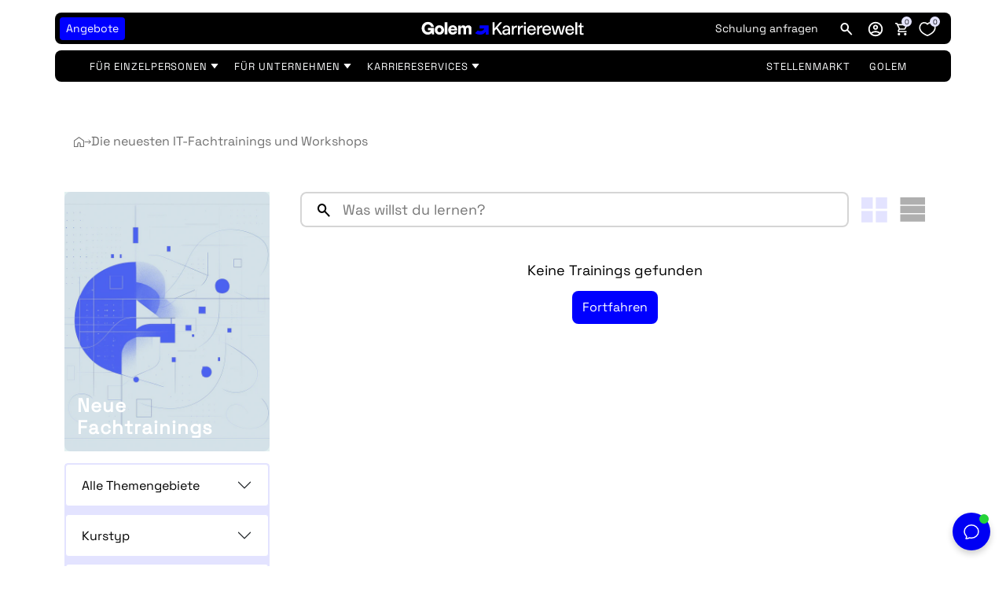

--- FILE ---
content_type: text/html; charset=utf-8
request_url: https://karrierewelt.golem.de/collections/die-neuesten-kurse-und-workshops?filter.p.tag=B%C3%BCro
body_size: 58083
content:
<!doctype html>
<html lang="de" data-template=collection>
  <head>

    <script>
  // Google Consent Mode V2 integration script from Consentmo GDPR
  window.isenseRules = {};
  window.isenseRules.gcm = {
      gcmVersion: 2,
      integrationVersion: 2,
      initialState: 7,
      customChanges: false,
      consentUpdated: false,
      adsDataRedaction: true,
      urlPassthrough: false,
      storage: { ad_personalization: "granted", ad_storage: "granted", ad_user_data: "granted", analytics_storage: "granted", functionality_storage: "granted", personalization_storage: "granted", security_storage: "granted", wait_for_update: 500 }
  };
  window.isenseRules.initializeGcm = function (rules) {
    let initialState = rules.initialState;
    let analyticsBlocked = initialState === 0 || initialState === 3 || initialState === 6 || initialState === 7;
    let marketingBlocked = initialState === 0 || initialState === 2 || initialState === 5 || initialState === 7;
    let functionalityBlocked = initialState === 4 || initialState === 5 || initialState === 6 || initialState === 7;

    let gdprCache = localStorage.getItem('gdprCache') ? JSON.parse(localStorage.getItem('gdprCache')) : null;
    if (gdprCache && typeof gdprCache.updatedPreferences !== "undefined") {
      let updatedPreferences = gdprCache && typeof gdprCache.updatedPreferences !== "undefined" ? gdprCache.updatedPreferences : null;
      analyticsBlocked = parseInt(updatedPreferences.indexOf('analytics')) > -1;
      marketingBlocked = parseInt(updatedPreferences.indexOf('marketing')) > -1;
      functionalityBlocked = parseInt(updatedPreferences.indexOf('functionality')) > -1;

      rules.consentUpdated = true;
    }
    
    isenseRules.gcm = {
      ...rules,
      storage: {
        ad_personalization: marketingBlocked ? "denied" : "granted",
        ad_storage: marketingBlocked ? "denied" : "granted",
        ad_user_data: marketingBlocked ? "denied" : "granted",
        analytics_storage: analyticsBlocked ? "denied" : "granted",
        functionality_storage: functionalityBlocked ? "denied" : "granted",
        personalization_storage: functionalityBlocked ? "denied" : "granted",
        security_storage: "granted",
        wait_for_update: 500
      },
    };
  }

  // Google Consent Mode - initialization start
  window.isenseRules.initializeGcm({
    ...window.isenseRules.gcm,
    adsDataRedaction: true,
    urlPassthrough: false,
    initialState: 7
  });

  /*
  * initialState acceptable values:
  * 0 - Set both ad_storage and analytics_storage to denied
  * 1 - Set all categories to granted
  * 2 - Set only ad_storage to denied
  * 3 - Set only analytics_storage to denied
  * 4 - Set only functionality_storage to denied
  * 5 - Set both ad_storage and functionality_storage to denied
  * 6 - Set both analytics_storage and functionality_storage to denied
  * 7 - Set all categories to denied
  */

  window.dataLayer = window.dataLayer || [];
  function gtag() { window.dataLayer.push(arguments); }
  gtag("consent", "default", isenseRules.gcm.storage);
  isenseRules.gcm.adsDataRedaction && gtag("set", "ads_data_redaction", isenseRules.gcm.adsDataRedaction);
  isenseRules.gcm.urlPassthrough && gtag("set", "url_passthrough", isenseRules.gcm.urlPassthrough);
</script>

    <script>
  if(window.location.pathname.includes('/apps/my/courses/')) {
    main();

    async function main() {
      await until(() => document.querySelector('#tagsFilter [data-attr-tagname="all"]'));
        document.querySelector('#tagsFilter [data-attr-tagname="all"]').innerText =  'Alle';
    }

    function until(condition) {
      return new Promise((resolve) => {
        const interval = setInterval(() => {
          if (condition()) {
            clearInterval(interval);
            resolve();
          }
        });
      });
    }
  }
</script>

    <style>
  #betterPriceParisProductTab, .betterPriceModalOfferPanelParisForm h2, #parisSuccessText{
    display:none!important;
  }
</style>

    <meta charset="utf-8">
    <meta http-equiv="X-UA-Compatible" content="IE=edge">
    <meta name="viewport" content="width=device-width, initial-scale=1">
    <meta name="theme-color" content="">
    <script>
  window.localeTexts = {
    wishlistEmptyMessage: "Deine Wunschliste ist leer",
    cartIsEmpty: "Translation missing: de.cart.empty_message",
    emailInputsNotValid: "Eine oder mehrere E-Mails sind ungültig",
    bundleOptionsNotValid: "Eine oder mehrere Bundle-Optionen sind leer",
    bundleOptionDuplicate: "Bitte wählen Sie eine andere Bundle-Option. Diese Option wurde bereits ausgewählt:"
  }
</script>

    <!-- -------------------------------------- -->
<!--         Think Plus | code:head         -->
<!-- -------------------------------------- -->

<link href="//karrierewelt.golem.de/cdn/shop/t/176/assets/thinkplus-style.main.min.css?v=74310569302513520451768472065" rel="stylesheet" /><link href="//karrierewelt.golem.de/cdn/shop/t/176/assets/thinkplus-style.collection.min.css?v=175150374926516458471768472065" rel="stylesheet" /><link href="//karrierewelt.golem.de/cdn/shop/t/176/assets/thinkplus-style.customers.min.css?v=151744525368027475391768472065" rel="stylesheet" />

    <link href="//karrierewelt.golem.de/cdn/shop/t/176/assets/main.css?v=152569374391495101281768472065" rel="stylesheet" type="text/css" media="all" />
    
    <link rel="dns-prefetch" href="https://karrierewelt.golem.de/collections/die-neuesten-kurse-und-workshops" crossorigin>
    <link rel="dns-prefetch" href="https://cdn.shopify.com" crossorigin>
    <link rel="preconnect" href="https://karrierewelt.golem.de/collections/die-neuesten-kurse-und-workshops" crossorigin>
    <link rel="preconnect" href="https://cdn.shopify.com" crossorigin>

    <link rel="shortcut icon" href="//karrierewelt.golem.de/cdn/shop/files/golem-G-favicon_32x32.png?v=1757417575" type="image/png"><title>Die neuesten IT-Fachtrainings und Workshops</title><meta name="description" content="Hier findest du die neuesten Workshops und IT Kurse in der Golem Karrierewelt. Du vermisst ein Thema oder wünschst dir ein Kursangebot für deine Firma? Email an: karrierewelt@golem.de.">
    

  <meta property="og:type" content="website">
  <meta property="og:title" content="Die neuesten IT-Fachtrainings und Workshops">
  <meta property="og:url" content="https://karrierewelt.golem.de/collections/die-neuesten-kurse-und-workshops">
  
    <meta property="og:description" content="Hier findest du die neuesten Workshops und IT Kurse in der Golem Karrierewelt. Du vermisst ein Thema oder wünschst dir ein Kursangebot für deine Firma? Email an: karrierewelt@golem.de.">
  
  

<meta property="og:site_name" content="Golem Karrierewelt">



  <meta name="twitter:card" content="summary">


  <meta name="twitter:site" content="@">




    <style data-shopify>

  @font-face {
    font-family: "SpaceGrotesk";
    src: url("https://cdn.shopify.com/s/files/1/0588/4333/2813/files/SpaceGrotesk-VariableFont_wght.ttf?v=1738849456") format("truetype");
    font-style: normal;
    font-feature-settings: "ss02" 1, "ss03" 1;
  }

  @font-face {
    font-family: "SpaceMono";
    src: url("https://cdn.shopify.com/s/files/1/0588/4333/2813/files/SpaceMono-Regular.ttf?v=1738848348") format("truetype");
    font-weight: 400;
    font-style: normal;
  }

  @font-face {
    font-family: "SpaceMono";
    src: url("https://cdn.shopify.com/s/files/1/0588/4333/2813/files/SpaceMono-Italic.ttf?v=1738848349") format("truetype");
    font-weight: 400;
    font-style: italic;
  }

  @font-face {
    font-family: "SpaceMono";
    src: url("https://cdn.shopify.com/s/files/1/0588/4333/2813/files/SpaceMono-Bold.ttf?v=1738848348") format("truetype");
    font-weight: 700;
    font-style: normal;
  }

  @font-face {
    font-family: "SpaceMono";
    src: url("https://cdn.shopify.com/s/files/1/0588/4333/2813/files/SpaceMono-BoldItalic.ttf?v=1738848348") format("truetype");
    font-weight: 700;
    font-style: italic;
  }

  :root {
    /* Fonts */
    --go-font-family: "Space Grotesk Variable", inter, roboto, "Helvetica Neue", "Arial Nova", "Nimbus Sans", arial, sans-serif;
    --go-font-family-mono: "Space Mono", "Nimbus Mono PS", "Fira Code", "Courier New", courier, monospace;
    /* Heading */
    --heading-family: "SpaceGrotesk", sans-serif;
    --heading-weight: 400;
    --heading-style: normal;
    /* Body */
    --body-family: "SpaceGrotesk", sans-serif;
    --body-weight: 400;
    --body-style: normal;
    /* Sizes */
    --body-size: px;
    --h1-size: 40px;
    --h2-size: 28px;
    --h3-size: 24px;
    --h4-size: 18px;
    --h5-size: 16px;
    --h6-size: 12px;

    /* Colors */
    --main-background-color: #ffffff;
    --heading-text-color: ;
    --subheading-text-color: ;
    --body-text-color: ;
    --bs-primary: #0000ff;
    --primary-color: #0000ff;
    --secondary-color: ;
    --light-color: #ffffff;
    --dark-color: #000;
    --searchform-background-desktop: rgba(58, 58, 58, 0.7);
    --searchform-background-inactive-desktop: rgba(58, 58, 58, 0.3);
    --searchform-background-mobile: #000;

    --go-colors-grey-0: #fff;
		--go-colors-grey-100: #fbfbfb;
		--go-colors-grey-200: #e8e8e8;
		--go-colors-grey-300: #d5d5d5;
		--go-colors-grey-400: #c0c0c0;
		--go-colors-grey-500: #a6a6a6;
		--go-colors-grey-600: #8a8a8a;
		--go-colors-grey-700: #6f6f6f;
		--go-colors-grey-800: #565656;
		--go-colors-grey-900: #131313;
		--go-colors-grey-1000: #000;
		--go-colors-brand-glowing-green-100: #eefbf2;
		--go-colors-brand-glowing-green-200: #c9f7d6;
		--go-colors-brand-glowing-green-300: #a2f7ce;
		--go-colors-brand-glowing-green-400: #6bf7b4;
		--go-colors-brand-glowing-green-500: #3cf49c;
		--go-colors-brand-glowing-green-600: #18e583;
		--go-colors-brand-glowing-green-700: #09ca6e;
		--go-colors-brand-glowing-green-800: #149759;
		--go-colors-brand-glowing-green-900: #236344;
		--go-colors-brand-glowing-green-1000: #15241d;
		--go-colors-brand-hyper-blue-100: #f1f1ff;
		--go-colors-brand-hyper-blue-200: #e3e3ff;
		--go-colors-brand-hyper-blue-300: #d6d6ff;
		--go-colors-brand-hyper-blue-400: #b2b2fe;
		--go-colors-brand-hyper-blue-500: #8585f4;
		--go-colors-brand-hyper-blue-600: #4a4aee;
		--go-colors-brand-hyper-blue-700: #00f;
		--go-colors-brand-hyper-blue-800: #00009f;
		--go-colors-brand-hyper-blue-900: #00005d;
		--go-colors-brand-hyper-blue-1000: #040422;

		--go-radius-md: 8px;
		--go-radius-sm: 4px;
    --go-radius-lg: 200px;

    --go-spacings-0-5: 4px;
		--go-spacings-1: 8px;
		--go-spacings-1-5: 12px;
		--go-spacings-2: 16px;
		--go-spacings-2-5: 20px;
		--go-spacings-3: 24px;
		--go-spacings-4: 32px;
		--go-spacings-5: 40px;
		--go-spacings-6: 48px;
		--go-spacings-7: 64px;
		--go-spacings-8: 80px;
		--go-spacings-9: 96px;
		--go-spacings-10: 120px;
		--go-spacings-11: 152px;
		--go-spacings-12: 200px;

    --go-count-bubble-backgound: var(--go-colors-brand-hyper-blue-200);

    /* Buttons */
    /* Primary Button */
    --primary-button-text-color: #ffffff;
    --primary-button-background-color: #0000ff;
    --primary-button-border-color: rgba(0,0,0,0);
    --primary-button-hover-text-color: #000000;
    --primary-button-hover-background-color: #ffffff;
    --primary-button-hover-border-color: #000000;
    --primary-button-border-radius: 8px;
    /* Outline Button */
    --secondary-button-text-color: #565656;
    --secondary-button-background-color: #ffffff;
    --secondary-button-border-color: #d5d5d5;
    --secondary-button-hover-text-color: #262626;
    --secondary-button-hover-background-color: #fff;
    --secondary-button-hover-border-color: #262626;
    --secondary-button-border-radius: 8px;
     /* Text Button */
    --text-button-text-color: #565656;
    --text-button-background-color: rgba(0,0,0,0);
    --text-button-border-color: rgba(0,0,0,0);
    --text-button-hover-text-color: #000;
    --text-button-hover-background-color: rgba(0,0,0,0);
    --text-button-hover-border-color: rgba(0,0,0,0);
    /* Text Link */
    --link-button-text-color: #00005d;
    --link-button-background-color: rgba(0,0,0,0);
    --link-button-border-color: rgba(0,0,0,0);
    --link-button-hover-text-color: #0000ff;
    --link-button-hover-background-color: rgba(0,0,0,0);
    --link-button-hover-border-color: rgba(0,0,0,0);

    /* Layout */
    --page-width: 1400px;
    --full-height: 100vh;
  }
  @media (max-width: 740px) {
    :root {
      --body-size: calc(px - (px * 0.15));
      --h1-size: calc(40px - (40px * 0.15));
      --h2-size: calc(28px - (28px * 0.15));
      --h3-size: calc(24px - (24px * 0.15));
      --h4-size: calc(18px - (18px * 0.15));
      --h5-size: calc(16px - (16px * 0.15));
      --h6-size: calc(12px - (12px * 0.15));
    }
  }

</style>


    <script>window.performance && window.performance.mark && window.performance.mark('shopify.content_for_header.start');</script><meta id="shopify-digital-wallet" name="shopify-digital-wallet" content="/58843332813/digital_wallets/dialog">
<meta name="shopify-checkout-api-token" content="fd53b01a1fcdfb80a7b4a15c92485289">
<meta id="in-context-paypal-metadata" data-shop-id="58843332813" data-venmo-supported="false" data-environment="production" data-locale="de_DE" data-paypal-v4="true" data-currency="EUR">
<link rel="alternate" type="application/atom+xml" title="Feed" href="/collections/die-neuesten-kurse-und-workshops.atom" />
<link rel="alternate" type="application/json+oembed" href="https://karrierewelt.golem.de/collections/die-neuesten-kurse-und-workshops.oembed">
<script async="async" src="/checkouts/internal/preloads.js?locale=de-DE"></script>
<link rel="preconnect" href="https://shop.app" crossorigin="anonymous">
<script async="async" src="https://shop.app/checkouts/internal/preloads.js?locale=de-DE&shop_id=58843332813" crossorigin="anonymous"></script>
<script id="apple-pay-shop-capabilities" type="application/json">{"shopId":58843332813,"countryCode":"DE","currencyCode":"EUR","merchantCapabilities":["supports3DS"],"merchantId":"gid:\/\/shopify\/Shop\/58843332813","merchantName":"Golem Karrierewelt","requiredBillingContactFields":["postalAddress","email"],"requiredShippingContactFields":["postalAddress","email"],"shippingType":"shipping","supportedNetworks":["visa","maestro","masterCard","amex"],"total":{"type":"pending","label":"Golem Karrierewelt","amount":"1.00"},"shopifyPaymentsEnabled":true,"supportsSubscriptions":true}</script>
<script id="shopify-features" type="application/json">{"accessToken":"fd53b01a1fcdfb80a7b4a15c92485289","betas":["rich-media-storefront-analytics"],"domain":"karrierewelt.golem.de","predictiveSearch":true,"shopId":58843332813,"locale":"de"}</script>
<script>var Shopify = Shopify || {};
Shopify.shop = "golem-karrierewelt.myshopify.com";
Shopify.locale = "de";
Shopify.currency = {"active":"EUR","rate":"1.0"};
Shopify.country = "DE";
Shopify.theme = {"name":"Live (Modal Popup \u0026 Alternative Glyphs)","id":174584201484,"schema_name":"Golem Vue","schema_version":"1.0.0","theme_store_id":null,"role":"main"};
Shopify.theme.handle = "null";
Shopify.theme.style = {"id":null,"handle":null};
Shopify.cdnHost = "karrierewelt.golem.de/cdn";
Shopify.routes = Shopify.routes || {};
Shopify.routes.root = "/";</script>
<script type="module">!function(o){(o.Shopify=o.Shopify||{}).modules=!0}(window);</script>
<script>!function(o){function n(){var o=[];function n(){o.push(Array.prototype.slice.apply(arguments))}return n.q=o,n}var t=o.Shopify=o.Shopify||{};t.loadFeatures=n(),t.autoloadFeatures=n()}(window);</script>
<script>
  window.ShopifyPay = window.ShopifyPay || {};
  window.ShopifyPay.apiHost = "shop.app\/pay";
  window.ShopifyPay.redirectState = null;
</script>
<script id="shop-js-analytics" type="application/json">{"pageType":"collection"}</script>
<script defer="defer" async type="module" src="//karrierewelt.golem.de/cdn/shopifycloud/shop-js/modules/v2/client.init-shop-cart-sync_DIwzDt8_.de.esm.js"></script>
<script defer="defer" async type="module" src="//karrierewelt.golem.de/cdn/shopifycloud/shop-js/modules/v2/chunk.common_DK6FaseX.esm.js"></script>
<script defer="defer" async type="module" src="//karrierewelt.golem.de/cdn/shopifycloud/shop-js/modules/v2/chunk.modal_DJrdBHKE.esm.js"></script>
<script type="module">
  await import("//karrierewelt.golem.de/cdn/shopifycloud/shop-js/modules/v2/client.init-shop-cart-sync_DIwzDt8_.de.esm.js");
await import("//karrierewelt.golem.de/cdn/shopifycloud/shop-js/modules/v2/chunk.common_DK6FaseX.esm.js");
await import("//karrierewelt.golem.de/cdn/shopifycloud/shop-js/modules/v2/chunk.modal_DJrdBHKE.esm.js");

  window.Shopify.SignInWithShop?.initShopCartSync?.({"fedCMEnabled":true,"windoidEnabled":true});

</script>
<script>
  window.Shopify = window.Shopify || {};
  if (!window.Shopify.featureAssets) window.Shopify.featureAssets = {};
  window.Shopify.featureAssets['shop-js'] = {"shop-cart-sync":["modules/v2/client.shop-cart-sync_CpbWr8Q_.de.esm.js","modules/v2/chunk.common_DK6FaseX.esm.js","modules/v2/chunk.modal_DJrdBHKE.esm.js"],"init-fed-cm":["modules/v2/client.init-fed-cm_BnAV8Oxq.de.esm.js","modules/v2/chunk.common_DK6FaseX.esm.js","modules/v2/chunk.modal_DJrdBHKE.esm.js"],"shop-toast-manager":["modules/v2/client.shop-toast-manager_6XJ40SNJ.de.esm.js","modules/v2/chunk.common_DK6FaseX.esm.js","modules/v2/chunk.modal_DJrdBHKE.esm.js"],"init-shop-cart-sync":["modules/v2/client.init-shop-cart-sync_DIwzDt8_.de.esm.js","modules/v2/chunk.common_DK6FaseX.esm.js","modules/v2/chunk.modal_DJrdBHKE.esm.js"],"shop-button":["modules/v2/client.shop-button_CZz_39uh.de.esm.js","modules/v2/chunk.common_DK6FaseX.esm.js","modules/v2/chunk.modal_DJrdBHKE.esm.js"],"init-windoid":["modules/v2/client.init-windoid_B-LDUEPU.de.esm.js","modules/v2/chunk.common_DK6FaseX.esm.js","modules/v2/chunk.modal_DJrdBHKE.esm.js"],"shop-cash-offers":["modules/v2/client.shop-cash-offers_Dr1ejWJu.de.esm.js","modules/v2/chunk.common_DK6FaseX.esm.js","modules/v2/chunk.modal_DJrdBHKE.esm.js"],"pay-button":["modules/v2/client.pay-button_ghLncuwV.de.esm.js","modules/v2/chunk.common_DK6FaseX.esm.js","modules/v2/chunk.modal_DJrdBHKE.esm.js"],"init-customer-accounts":["modules/v2/client.init-customer-accounts_CXFx84Ar.de.esm.js","modules/v2/client.shop-login-button_D4ESF-iV.de.esm.js","modules/v2/chunk.common_DK6FaseX.esm.js","modules/v2/chunk.modal_DJrdBHKE.esm.js"],"avatar":["modules/v2/client.avatar_BTnouDA3.de.esm.js"],"checkout-modal":["modules/v2/client.checkout-modal_C1x0kikZ.de.esm.js","modules/v2/chunk.common_DK6FaseX.esm.js","modules/v2/chunk.modal_DJrdBHKE.esm.js"],"init-shop-for-new-customer-accounts":["modules/v2/client.init-shop-for-new-customer-accounts_v7pinn42.de.esm.js","modules/v2/client.shop-login-button_D4ESF-iV.de.esm.js","modules/v2/chunk.common_DK6FaseX.esm.js","modules/v2/chunk.modal_DJrdBHKE.esm.js"],"init-customer-accounts-sign-up":["modules/v2/client.init-customer-accounts-sign-up_DpQU4YB3.de.esm.js","modules/v2/client.shop-login-button_D4ESF-iV.de.esm.js","modules/v2/chunk.common_DK6FaseX.esm.js","modules/v2/chunk.modal_DJrdBHKE.esm.js"],"init-shop-email-lookup-coordinator":["modules/v2/client.init-shop-email-lookup-coordinator_BRs9hJ8g.de.esm.js","modules/v2/chunk.common_DK6FaseX.esm.js","modules/v2/chunk.modal_DJrdBHKE.esm.js"],"shop-follow-button":["modules/v2/client.shop-follow-button_Q3WId6RZ.de.esm.js","modules/v2/chunk.common_DK6FaseX.esm.js","modules/v2/chunk.modal_DJrdBHKE.esm.js"],"shop-login-button":["modules/v2/client.shop-login-button_D4ESF-iV.de.esm.js","modules/v2/chunk.common_DK6FaseX.esm.js","modules/v2/chunk.modal_DJrdBHKE.esm.js"],"shop-login":["modules/v2/client.shop-login_DtE1on06.de.esm.js","modules/v2/chunk.common_DK6FaseX.esm.js","modules/v2/chunk.modal_DJrdBHKE.esm.js"],"lead-capture":["modules/v2/client.lead-capture_BFGmGe6G.de.esm.js","modules/v2/chunk.common_DK6FaseX.esm.js","modules/v2/chunk.modal_DJrdBHKE.esm.js"],"payment-terms":["modules/v2/client.payment-terms_Cj7FQ-eb.de.esm.js","modules/v2/chunk.common_DK6FaseX.esm.js","modules/v2/chunk.modal_DJrdBHKE.esm.js"]};
</script>
<script>(function() {
  var isLoaded = false;
  function asyncLoad() {
    if (isLoaded) return;
    isLoaded = true;
    var urls = ["https:\/\/coattend.s3.amazonaws.com\/script.min.js?shop=golem-karrierewelt.myshopify.com","https:\/\/d9trt6gazqoth.cloudfront.net\/courses\/\/js\/courseform.js?shop=golem-karrierewelt.myshopify.com","https:\/\/d9trt6gazqoth.cloudfront.net\/courses\/\/js\/courseform.js?shop=golem-karrierewelt.myshopify.com","https:\/\/app.zipchat.ai\/widget\/zipchat.js?id=wQdZsCzLuGc6ebLBhEKr\u0026shop=golem-karrierewelt.myshopify.com"];
    for (var i = 0; i < urls.length; i++) {
      var s = document.createElement('script');
      s.type = 'text/javascript';
      s.async = true;
      s.src = urls[i];
      var x = document.getElementsByTagName('script')[0];
      x.parentNode.insertBefore(s, x);
    }
  };
  if(window.attachEvent) {
    window.attachEvent('onload', asyncLoad);
  } else {
    window.addEventListener('load', asyncLoad, false);
  }
})();</script>
<script id="__st">var __st={"a":58843332813,"offset":3600,"reqid":"c795c816-dadc-49ea-9c5b-dbcaf83da777-1769681126","pageurl":"karrierewelt.golem.de\/collections\/die-neuesten-kurse-und-workshops?filter.p.tag=B%C3%BCro","u":"cb7d3b0744f2","p":"collection","rtyp":"collection","rid":275703136461};</script>
<script>window.ShopifyPaypalV4VisibilityTracking = true;</script>
<script id="captcha-bootstrap">!function(){'use strict';const t='contact',e='account',n='new_comment',o=[[t,t],['blogs',n],['comments',n],[t,'customer']],c=[[e,'customer_login'],[e,'guest_login'],[e,'recover_customer_password'],[e,'create_customer']],r=t=>t.map((([t,e])=>`form[action*='/${t}']:not([data-nocaptcha='true']) input[name='form_type'][value='${e}']`)).join(','),a=t=>()=>t?[...document.querySelectorAll(t)].map((t=>t.form)):[];function s(){const t=[...o],e=r(t);return a(e)}const i='password',u='form_key',d=['recaptcha-v3-token','g-recaptcha-response','h-captcha-response',i],f=()=>{try{return window.sessionStorage}catch{return}},m='__shopify_v',_=t=>t.elements[u];function p(t,e,n=!1){try{const o=window.sessionStorage,c=JSON.parse(o.getItem(e)),{data:r}=function(t){const{data:e,action:n}=t;return t[m]||n?{data:e,action:n}:{data:t,action:n}}(c);for(const[e,n]of Object.entries(r))t.elements[e]&&(t.elements[e].value=n);n&&o.removeItem(e)}catch(o){console.error('form repopulation failed',{error:o})}}const l='form_type',E='cptcha';function T(t){t.dataset[E]=!0}const w=window,h=w.document,L='Shopify',v='ce_forms',y='captcha';let A=!1;((t,e)=>{const n=(g='f06e6c50-85a8-45c8-87d0-21a2b65856fe',I='https://cdn.shopify.com/shopifycloud/storefront-forms-hcaptcha/ce_storefront_forms_captcha_hcaptcha.v1.5.2.iife.js',D={infoText:'Durch hCaptcha geschützt',privacyText:'Datenschutz',termsText:'Allgemeine Geschäftsbedingungen'},(t,e,n)=>{const o=w[L][v],c=o.bindForm;if(c)return c(t,g,e,D).then(n);var r;o.q.push([[t,g,e,D],n]),r=I,A||(h.body.append(Object.assign(h.createElement('script'),{id:'captcha-provider',async:!0,src:r})),A=!0)});var g,I,D;w[L]=w[L]||{},w[L][v]=w[L][v]||{},w[L][v].q=[],w[L][y]=w[L][y]||{},w[L][y].protect=function(t,e){n(t,void 0,e),T(t)},Object.freeze(w[L][y]),function(t,e,n,w,h,L){const[v,y,A,g]=function(t,e,n){const i=e?o:[],u=t?c:[],d=[...i,...u],f=r(d),m=r(i),_=r(d.filter((([t,e])=>n.includes(e))));return[a(f),a(m),a(_),s()]}(w,h,L),I=t=>{const e=t.target;return e instanceof HTMLFormElement?e:e&&e.form},D=t=>v().includes(t);t.addEventListener('submit',(t=>{const e=I(t);if(!e)return;const n=D(e)&&!e.dataset.hcaptchaBound&&!e.dataset.recaptchaBound,o=_(e),c=g().includes(e)&&(!o||!o.value);(n||c)&&t.preventDefault(),c&&!n&&(function(t){try{if(!f())return;!function(t){const e=f();if(!e)return;const n=_(t);if(!n)return;const o=n.value;o&&e.removeItem(o)}(t);const e=Array.from(Array(32),(()=>Math.random().toString(36)[2])).join('');!function(t,e){_(t)||t.append(Object.assign(document.createElement('input'),{type:'hidden',name:u})),t.elements[u].value=e}(t,e),function(t,e){const n=f();if(!n)return;const o=[...t.querySelectorAll(`input[type='${i}']`)].map((({name:t})=>t)),c=[...d,...o],r={};for(const[a,s]of new FormData(t).entries())c.includes(a)||(r[a]=s);n.setItem(e,JSON.stringify({[m]:1,action:t.action,data:r}))}(t,e)}catch(e){console.error('failed to persist form',e)}}(e),e.submit())}));const S=(t,e)=>{t&&!t.dataset[E]&&(n(t,e.some((e=>e===t))),T(t))};for(const o of['focusin','change'])t.addEventListener(o,(t=>{const e=I(t);D(e)&&S(e,y())}));const B=e.get('form_key'),M=e.get(l),P=B&&M;t.addEventListener('DOMContentLoaded',(()=>{const t=y();if(P)for(const e of t)e.elements[l].value===M&&p(e,B);[...new Set([...A(),...v().filter((t=>'true'===t.dataset.shopifyCaptcha))])].forEach((e=>S(e,t)))}))}(h,new URLSearchParams(w.location.search),n,t,e,['guest_login'])})(!0,!0)}();</script>
<script integrity="sha256-4kQ18oKyAcykRKYeNunJcIwy7WH5gtpwJnB7kiuLZ1E=" data-source-attribution="shopify.loadfeatures" defer="defer" src="//karrierewelt.golem.de/cdn/shopifycloud/storefront/assets/storefront/load_feature-a0a9edcb.js" crossorigin="anonymous"></script>
<script crossorigin="anonymous" defer="defer" src="//karrierewelt.golem.de/cdn/shopifycloud/storefront/assets/shopify_pay/storefront-65b4c6d7.js?v=20250812"></script>
<script data-source-attribution="shopify.dynamic_checkout.dynamic.init">var Shopify=Shopify||{};Shopify.PaymentButton=Shopify.PaymentButton||{isStorefrontPortableWallets:!0,init:function(){window.Shopify.PaymentButton.init=function(){};var t=document.createElement("script");t.src="https://karrierewelt.golem.de/cdn/shopifycloud/portable-wallets/latest/portable-wallets.de.js",t.type="module",document.head.appendChild(t)}};
</script>
<script data-source-attribution="shopify.dynamic_checkout.buyer_consent">
  function portableWalletsHideBuyerConsent(e){var t=document.getElementById("shopify-buyer-consent"),n=document.getElementById("shopify-subscription-policy-button");t&&n&&(t.classList.add("hidden"),t.setAttribute("aria-hidden","true"),n.removeEventListener("click",e))}function portableWalletsShowBuyerConsent(e){var t=document.getElementById("shopify-buyer-consent"),n=document.getElementById("shopify-subscription-policy-button");t&&n&&(t.classList.remove("hidden"),t.removeAttribute("aria-hidden"),n.addEventListener("click",e))}window.Shopify?.PaymentButton&&(window.Shopify.PaymentButton.hideBuyerConsent=portableWalletsHideBuyerConsent,window.Shopify.PaymentButton.showBuyerConsent=portableWalletsShowBuyerConsent);
</script>
<script data-source-attribution="shopify.dynamic_checkout.cart.bootstrap">document.addEventListener("DOMContentLoaded",(function(){function t(){return document.querySelector("shopify-accelerated-checkout-cart, shopify-accelerated-checkout")}if(t())Shopify.PaymentButton.init();else{new MutationObserver((function(e,n){t()&&(Shopify.PaymentButton.init(),n.disconnect())})).observe(document.body,{childList:!0,subtree:!0})}}));
</script>
<link id="shopify-accelerated-checkout-styles" rel="stylesheet" media="screen" href="https://karrierewelt.golem.de/cdn/shopifycloud/portable-wallets/latest/accelerated-checkout-backwards-compat.css" crossorigin="anonymous">
<style id="shopify-accelerated-checkout-cart">
        #shopify-buyer-consent {
  margin-top: 1em;
  display: inline-block;
  width: 100%;
}

#shopify-buyer-consent.hidden {
  display: none;
}

#shopify-subscription-policy-button {
  background: none;
  border: none;
  padding: 0;
  text-decoration: underline;
  font-size: inherit;
  cursor: pointer;
}

#shopify-subscription-policy-button::before {
  box-shadow: none;
}

      </style>

<script>window.performance && window.performance.mark && window.performance.mark('shopify.content_for_header.end');</script>
  <!-- Global site tag (gtag.js) - Google Ads: 465952638 -->
  <script async src="https://www.googletagmanager.com/gtag/js?id=AW-465952638"></script>
  <script>
    window.dataLayer = window.dataLayer || [];
    function gtag(){dataLayer.push(arguments);}
    gtag('js', new Date());

    gtag('config', 'AW-465952638');
  </script>

  <!-- End of Global site tag (gtag.js) - Google Ads: 465952638 -->
  <!--  Microsoft Script  -->
  <script>(function(w,d,t,r,u){var f,n,i;w[u]=w[u]||[],f=function(){var o={ti:"148009585"};o.q=w[u],w[u]=new UET(o),w[u].push("pageLoad")},n=d.createElement(t),n.src=r,n.async=1,n.onload=n.onreadystatechange=function(){var s=this.readyState;s&&s!=="loaded"&&s!=="complete"||(f(),n.onload=n.onreadystatechange=null)},i=d.getElementsByTagName(t)[0],i.parentNode.insertBefore(n,i)})(window,document,"script","//bat.bing.com/bat.js","uetq");</script>
  <!--  End of Microsoft Script  -->
    <!-- Begin eTrusted bootstrap tag -->



    <script src="//karrierewelt.golem.de/cdn/shop/t/176/assets/constants.js?v=164996497230712290741768472065" defer="defer"></script>
    <script src="//karrierewelt.golem.de/cdn/shop/t/176/assets/pubsub.js?v=44720275186481640661768472065" defer="defer"></script>

<!-- End eTrusted bootstrap tag -->

    <meta name="google-site-verification" content="h_OqEpb5x63tLGbdagLct-AiLQPwKFhAGqywkf2SPTI" />

    

  <link rel="apple-touch-icon" href="https://cdn.shopify.com/s/files/1/0588/4333/2813/files/golem-G-favicon.png?v=1757417575">

  <!-- BEGIN app block: shopify://apps/consentmo-gdpr/blocks/gdpr_cookie_consent/4fbe573f-a377-4fea-9801-3ee0858cae41 -->


<!-- END app block --><!-- BEGIN app block: shopify://apps/zipchat-ai-chatbot/blocks/widget/09531fba-7e12-4949-9b23-92e32b5e5456 --><script src="https://cdn.shopify.com/extensions/019bb116-417b-746f-b304-37a348222afc/zipchat-38/assets/zipchat.js" defer></script>


<!-- END app block --><!-- BEGIN app block: shopify://apps/webrex-ai-seo-optimizer/blocks/webrexSeoEmbed/b26797ad-bb4d-48f5-8ef3-7c561521049c -->










  <!-- BEGIN app snippet: breadcrumb -->
<script type="application/ld+json" class="ws_schema">{"@context": "https://schema.org","@type": "BreadcrumbList","@id": "https://karrierewelt.golem.de/collections/die-neuesten-kurse-und-workshops#breadcrumbs","itemListElement": [{"@type": "ListItem","position": 1,"name": "Golem Karrierewelt","item": "https://karrierewelt.golem.de"},{"@type": "ListItem","position": 2,"name": "Neue Fachtrainings","item": "https://karrierewelt.golem.de/collections/die-neuesten-kurse-und-workshops"}]}</script><!-- END app snippet -->











  



<!-- BEGIN app snippet: metaTags -->



    
<!-- END app snippet -->

<!-- END app block --><!-- BEGIN app block: shopify://apps/latori-tax-exempt-manager/blocks/tem-scripts/16d665bf-186e-4176-a0dd-bea0b27a8252 -->
<link href="//cdn.shopify.com/extensions/019b6a99-1b88-72e6-8b88-42b07b53f585/tax-exempt-manager-18/assets/latori-tem2-style.css" rel="stylesheet" type="text/css" media="all" />
<script id="latori-tem2-data" type="application/json">
  {
    "shop": {
      "domain": "golem-karrierewelt.myshopify.com",
      "wrongSyntax": "Die VAT ID hat nicht das richtige Format.",
      "invalid": "Die VAT ID ist ungültig.",
      "valid": "Die VAT ID ist gültig.",
      "viesDown": " Der VIES-Dienst ist derzeit nicht verfügbar.",
      "serverDown": "Der Anwendungsserver ist derzeit nicht verfügbar.",
      "vatDeletedMessage": "Die VAT ID wurde gelöscht.",
      "vatSaveMessage": "Die VAT ID wurde gespeichert.",
      "placeholderMessage": "Bitte hier die VAT ID eingeben."
    },
    "customer": {
      "id": ""
    },
    "app": {
      "url": "https://tax-exempt-manager-2.herokuapp.com"
    },
    "vat_id_required": "false"
  }
</script>
<!-- END app block --><!-- BEGIN app block: shopify://apps/judge-me-reviews/blocks/judgeme_core/61ccd3b1-a9f2-4160-9fe9-4fec8413e5d8 --><!-- Start of Judge.me Core -->






<link rel="dns-prefetch" href="https://cdnwidget.judge.me">
<link rel="dns-prefetch" href="https://cdn.judge.me">
<link rel="dns-prefetch" href="https://cdn1.judge.me">
<link rel="dns-prefetch" href="https://api.judge.me">

<script data-cfasync='false' class='jdgm-settings-script'>window.jdgmSettings={"pagination":5,"disable_web_reviews":false,"badge_no_review_text":"(0)","badge_n_reviews_text":"({{ n }})","badge_star_color":"#8585F4","hide_badge_preview_if_no_reviews":false,"badge_hide_text":false,"enforce_center_preview_badge":false,"widget_title":"Kundenbewertungen","widget_open_form_text":"Bewertung schreiben","widget_close_form_text":"Bewertung abbrechen","widget_refresh_page_text":"Seite aktualisieren","widget_summary_text":"Basierend auf {{ number_of_reviews }} Feedback/Feedbacks","widget_no_review_text":"Noch keine Bewertung vorhanden","widget_name_field_text":"Anzeigename","widget_verified_name_field_text":"Verifizierter Name (öffentlich)","widget_name_placeholder_text":"Anzeigename","widget_required_field_error_text":"Dieses Feld ist erforderlich.","widget_email_field_text":"E-Mail-Adresse","widget_verified_email_field_text":"Verifizierte E-Mail (privat, kann nicht bearbeitet werden)","widget_email_placeholder_text":"Ihre E-Mail-Adresse","widget_email_field_error_text":"Bitte geben Sie eine gültige E-Mail-Adresse ein.","widget_rating_field_text":"Bewertung","widget_review_title_field_text":"Bewertungstitel","widget_review_title_placeholder_text":"Geben Sie Ihrer Bewertung einen Titel","widget_review_body_field_text":"Bewertungsinhalt","widget_review_body_placeholder_text":"Beginnen Sie hier zu schreiben...","widget_pictures_field_text":"Bild/Video (optional)","widget_submit_review_text":"Bewertung abschicken","widget_submit_verified_review_text":"Verifizierte Bewertung abschicken","widget_submit_success_msg_with_auto_publish":"Vielen Dank! Bitte aktualisieren Sie die Seite in wenigen Momenten, um Ihre Bewertung zu sehen. Sie können Ihre Bewertung entfernen oder bearbeiten, indem Sie sich bei \u003ca href='https://judge.me/login' target='_blank' rel='nofollow noopener'\u003eJudge.me\u003c/a\u003e anmelden","widget_submit_success_msg_no_auto_publish":"Vielen Dank! Ihre Bewertung wird veröffentlicht, sobald sie vom Shop-Administrator genehmigt wurde. Sie können Ihre Bewertung entfernen oder bearbeiten, indem Sie sich bei \u003ca href='https://judge.me/login' target='_blank' rel='nofollow noopener'\u003eJudge.me\u003c/a\u003e anmelden","widget_show_default_reviews_out_of_total_text":"Es werden {{ n_reviews_shown }} von {{ n_reviews }} Bewertungen angezeigt.","widget_show_all_link_text":"Alle anzeigen","widget_show_less_link_text":"Weniger anzeigen","widget_author_said_text":"{{ reviewer_name }} sagte:","widget_days_text":"vor {{ n }} Tag/Tagen","widget_weeks_text":"vor {{ n }} Woche/Wochen","widget_months_text":"vor {{ n }} Monat/Monaten","widget_years_text":"vor {{ n }} Jahr/Jahren","widget_yesterday_text":"Gestern","widget_today_text":"Heute","widget_replied_text":"\u003e\u003e {{ shop_name }} antwortete:","widget_read_more_text":"Mehr lesen","widget_reviewer_name_as_initial":"","widget_rating_filter_color":"#fbcd0a","widget_rating_filter_see_all_text":"Alle Bewertungen anzeigen","widget_sorting_most_recent_text":"Neueste","widget_sorting_highest_rating_text":"Höchste Bewertung","widget_sorting_lowest_rating_text":"Niedrigste Bewertung","widget_sorting_with_pictures_text":"Nur Bilder","widget_sorting_most_helpful_text":"Hilfreichste","widget_open_question_form_text":"Eine Frage stellen","widget_reviews_subtab_text":"Bewertungen","widget_questions_subtab_text":"Fragen","widget_question_label_text":"Frage","widget_answer_label_text":"Antwort","widget_question_placeholder_text":"Schreiben Sie hier Ihre Frage","widget_submit_question_text":"Frage absenden","widget_question_submit_success_text":"Vielen Dank für Ihre Frage! Wir werden Sie benachrichtigen, sobald sie beantwortet wird.","widget_star_color":"#8585F4","verified_badge_text":"Verifiziert","verified_badge_bg_color":"","verified_badge_text_color":"","verified_badge_placement":"left-of-reviewer-name","widget_review_max_height":"","widget_hide_border":false,"widget_social_share":false,"widget_thumb":false,"widget_review_location_show":false,"widget_location_format":"","all_reviews_include_out_of_store_products":true,"all_reviews_out_of_store_text":"(außerhalb des Shops)","all_reviews_pagination":100,"all_reviews_product_name_prefix_text":"über","enable_review_pictures":false,"enable_question_anwser":true,"widget_theme":"default","review_date_format":"dd/mm/yy","default_sort_method":"most-recent","widget_product_reviews_subtab_text":"Produktbewertungen","widget_shop_reviews_subtab_text":"Shop-Bewertungen","widget_other_products_reviews_text":"Bewertungen für andere Produkte","widget_store_reviews_subtab_text":"Shop-Bewertungen","widget_no_store_reviews_text":"Dieser Shop hat noch keine Bewertungen erhalten","widget_web_restriction_product_reviews_text":"Dieses Produkt hat noch keine Bewertungen erhalten","widget_no_items_text":"Keine Elemente gefunden","widget_show_more_text":"Mehr anzeigen","widget_write_a_store_review_text":"Shop-Bewertung schreiben","widget_other_languages_heading":"Bewertungen in anderen Sprachen","widget_translate_review_text":"Bewertung übersetzen nach {{ language }}","widget_translating_review_text":"Übersetzung läuft...","widget_show_original_translation_text":"Original anzeigen ({{ language }})","widget_translate_review_failed_text":"Bewertung konnte nicht übersetzt werden.","widget_translate_review_retry_text":"Erneut versuchen","widget_translate_review_try_again_later_text":"Versuchen Sie es später noch einmal","show_product_url_for_grouped_product":false,"widget_sorting_pictures_first_text":"Bilder zuerst","show_pictures_on_all_rev_page_mobile":false,"show_pictures_on_all_rev_page_desktop":false,"floating_tab_hide_mobile_install_preference":false,"floating_tab_button_name":"★ Bewertungen","floating_tab_title":"Lassen Sie Kunden für uns sprechen","floating_tab_button_color":"","floating_tab_button_background_color":"","floating_tab_url":"","floating_tab_url_enabled":false,"floating_tab_tab_style":"text","all_reviews_text_badge_text":"Kunden bewerten uns mit {{ shop.metafields.judgeme.all_reviews_rating | round: 1 }}/5 basierend auf {{ shop.metafields.judgeme.all_reviews_count }} Bewertungen.","all_reviews_text_badge_text_branded_style":"{{ shop.metafields.judgeme.all_reviews_rating | round: 1 }} von 5 Sternen basierend auf {{ shop.metafields.judgeme.all_reviews_count }} Bewertungen","is_all_reviews_text_badge_a_link":false,"show_stars_for_all_reviews_text_badge":false,"all_reviews_text_badge_url":"","all_reviews_text_style":"branded","all_reviews_text_color_style":"judgeme_brand_color","all_reviews_text_color":"#108474","all_reviews_text_show_jm_brand":true,"featured_carousel_show_header":false,"featured_carousel_title":"So bewertet ihr unsere Services:","testimonials_carousel_title":"Kunden sagen uns","videos_carousel_title":"Echte Kunden-Geschichten","cards_carousel_title":"Kunden sagen uns","featured_carousel_count_text":"aus {{ n }} Bewertungen","featured_carousel_add_link_to_all_reviews_page":false,"featured_carousel_url":"","featured_carousel_show_images":true,"featured_carousel_autoslide_interval":7,"featured_carousel_arrows_on_the_sides":true,"featured_carousel_height":400,"featured_carousel_width":100,"featured_carousel_image_size":0,"featured_carousel_image_height":250,"featured_carousel_arrow_color":"#8585F4","verified_count_badge_style":"branded","verified_count_badge_orientation":"horizontal","verified_count_badge_color_style":"judgeme_brand_color","verified_count_badge_color":"#108474","is_verified_count_badge_a_link":false,"verified_count_badge_url":"","verified_count_badge_show_jm_brand":true,"widget_rating_preset_default":5,"widget_first_sub_tab":"product-reviews","widget_show_histogram":true,"widget_histogram_use_custom_color":false,"widget_pagination_use_custom_color":false,"widget_star_use_custom_color":true,"widget_verified_badge_use_custom_color":false,"widget_write_review_use_custom_color":false,"picture_reminder_submit_button":"Upload Pictures","enable_review_videos":false,"mute_video_by_default":false,"widget_sorting_videos_first_text":"Videos zuerst","widget_review_pending_text":"Ausstehend","featured_carousel_items_for_large_screen":3,"social_share_options_order":",Facebook,Twitter,LinkedIn","remove_microdata_snippet":true,"disable_json_ld":false,"enable_json_ld_products":false,"preview_badge_show_question_text":false,"preview_badge_no_question_text":"Keine Fragen","preview_badge_n_question_text":"{{ number_of_questions }} Frage/Fragen","qa_badge_show_icon":false,"qa_badge_position":"below","remove_judgeme_branding":true,"widget_add_search_bar":false,"widget_search_bar_placeholder":"Suchen","widget_sorting_verified_only_text":"Nur verifizierte","featured_carousel_theme":"card","featured_carousel_show_rating":true,"featured_carousel_show_title":true,"featured_carousel_show_body":true,"featured_carousel_show_date":true,"featured_carousel_show_reviewer":true,"featured_carousel_show_product":true,"featured_carousel_header_background_color":"#108474","featured_carousel_header_text_color":"#ffffff","featured_carousel_name_product_separator":"reviewed","featured_carousel_full_star_background":"#8585F4","featured_carousel_empty_star_background":"#FFFFFF","featured_carousel_vertical_theme_background":"#f9fafb","featured_carousel_verified_badge_enable":false,"featured_carousel_verified_badge_color":"#B6DADA","featured_carousel_border_style":"round","featured_carousel_review_line_length_limit":3,"featured_carousel_more_reviews_button_text":"Mehr Bewertungen lesen","featured_carousel_view_product_button_text":"Produkt ansehen","all_reviews_page_load_reviews_on":"scroll","all_reviews_page_load_more_text":"Mehr Bewertungen laden","disable_fb_tab_reviews":false,"enable_ajax_cdn_cache":false,"widget_advanced_speed_features":5,"widget_public_name_text":"wird öffentlich angezeigt wie","default_reviewer_name":"Maxi Mustermann","default_reviewer_name_has_non_latin":true,"widget_reviewer_anonymous":"Anonym","medals_widget_title":"Judge.me Bewertungsmedaillen","medals_widget_background_color":"#f9fafb","medals_widget_position":"footer_all_pages","medals_widget_border_color":"#f9fafb","medals_widget_verified_text_position":"left","medals_widget_use_monochromatic_version":false,"medals_widget_elements_color":"#108474","show_reviewer_avatar":false,"widget_invalid_yt_video_url_error_text":"Keine YouTube-Video-URL","widget_max_length_field_error_text":"Bitte geben Sie nicht mehr als {0} Zeichen ein.","widget_show_country_flag":false,"widget_show_collected_via_shop_app":true,"widget_verified_by_shop_badge_style":"light","widget_verified_by_shop_text":"Verifiziert vom Shop","widget_show_photo_gallery":false,"widget_load_with_code_splitting":true,"widget_ugc_install_preference":false,"widget_ugc_title":"Von uns hergestellt, von Ihnen geteilt","widget_ugc_subtitle":"Markieren Sie uns, um Ihr Bild auf unserer Seite zu sehen","widget_ugc_arrows_color":"#ffffff","widget_ugc_primary_button_text":"Jetzt kaufen","widget_ugc_primary_button_background_color":"#108474","widget_ugc_primary_button_text_color":"#ffffff","widget_ugc_primary_button_border_width":"0","widget_ugc_primary_button_border_style":"none","widget_ugc_primary_button_border_color":"#108474","widget_ugc_primary_button_border_radius":"25","widget_ugc_secondary_button_text":"Mehr laden","widget_ugc_secondary_button_background_color":"#ffffff","widget_ugc_secondary_button_text_color":"#108474","widget_ugc_secondary_button_border_width":"2","widget_ugc_secondary_button_border_style":"solid","widget_ugc_secondary_button_border_color":"#108474","widget_ugc_secondary_button_border_radius":"25","widget_ugc_reviews_button_text":"Bewertungen ansehen","widget_ugc_reviews_button_background_color":"#ffffff","widget_ugc_reviews_button_text_color":"#108474","widget_ugc_reviews_button_border_width":"2","widget_ugc_reviews_button_border_style":"solid","widget_ugc_reviews_button_border_color":"#108474","widget_ugc_reviews_button_border_radius":"25","widget_ugc_reviews_button_link_to":"judgeme-reviews-page","widget_ugc_show_post_date":true,"widget_ugc_max_width":"800","widget_rating_metafield_value_type":true,"widget_primary_color":"#8585F4","widget_enable_secondary_color":false,"widget_secondary_color":"#edf5f5","widget_summary_average_rating_text":"{{ average_rating }} von 5","widget_media_grid_title":"Kundenfotos \u0026 -videos","widget_media_grid_see_more_text":"Mehr sehen","widget_round_style":false,"widget_show_product_medals":false,"widget_verified_by_judgeme_text":"Verifiziert von Judge.me","widget_show_store_medals":true,"widget_verified_by_judgeme_text_in_store_medals":"Verifiziert von Judge.me","widget_media_field_exceed_quantity_message":"Entschuldigung, wir können nur {{ max_media }} für eine Bewertung akzeptieren.","widget_media_field_exceed_limit_message":"{{ file_name }} ist zu groß, bitte wählen Sie ein {{ media_type }} kleiner als {{ size_limit }}MB.","widget_review_submitted_text":"Bewertung abgesendet!","widget_question_submitted_text":"Frage abgesendet!","widget_close_form_text_question":"Abbrechen","widget_write_your_answer_here_text":"Schreiben Sie hier Ihre Antwort","widget_enabled_branded_link":true,"widget_show_collected_by_judgeme":false,"widget_reviewer_name_color":"","widget_write_review_text_color":"","widget_write_review_bg_color":"","widget_collected_by_judgeme_text":"gesammelt von Judge.me","widget_pagination_type":"standard","widget_load_more_text":"Mehr laden","widget_load_more_color":"#108474","widget_full_review_text":"Vollständige Bewertung","widget_read_more_reviews_text":"Mehr Bewertungen lesen","widget_read_questions_text":"Fragen lesen","widget_questions_and_answers_text":"Fragen \u0026 Antworten","widget_verified_by_text":"Verifiziert von","widget_verified_text":"Verifiziert","widget_number_of_reviews_text":"{{ number_of_reviews }} Bewertungen","widget_back_button_text":"Zurück","widget_next_button_text":"Weiter","widget_custom_forms_filter_button":"Filter","custom_forms_style":"horizontal","widget_show_review_information":false,"how_reviews_are_collected":"Wie werden Bewertungen gesammelt?","widget_show_review_keywords":false,"widget_gdpr_statement":"Wie wir Ihre Daten verwenden: Wir kontaktieren Sie nur bezüglich der von Ihnen abgegebenen Bewertung und nur, wenn nötig. Durch das Absenden Ihrer Bewertung stimmen Sie den \u003ca href='https://judge.me/terms' target='_blank' rel='nofollow noopener'\u003eNutzungsbedingungen\u003c/a\u003e, der \u003ca href='https://judge.me/privacy' target='_blank' rel='nofollow noopener'\u003eDatenschutzrichtlinie\u003c/a\u003e und den \u003ca href='https://judge.me/content-policy' target='_blank' rel='nofollow noopener'\u003eInhaltsrichtlinien\u003c/a\u003e von Judge.me zu.","widget_multilingual_sorting_enabled":false,"widget_translate_review_content_enabled":false,"widget_translate_review_content_method":"manual","popup_widget_review_selection":"automatically_with_pictures","popup_widget_round_border_style":true,"popup_widget_show_title":true,"popup_widget_show_body":true,"popup_widget_show_reviewer":false,"popup_widget_show_product":true,"popup_widget_show_pictures":true,"popup_widget_use_review_picture":true,"popup_widget_show_on_home_page":true,"popup_widget_show_on_product_page":true,"popup_widget_show_on_collection_page":true,"popup_widget_show_on_cart_page":true,"popup_widget_position":"bottom_left","popup_widget_first_review_delay":5,"popup_widget_duration":5,"popup_widget_interval":5,"popup_widget_review_count":5,"popup_widget_hide_on_mobile":true,"review_snippet_widget_round_border_style":true,"review_snippet_widget_card_color":"#FFFFFF","review_snippet_widget_slider_arrows_background_color":"#FFFFFF","review_snippet_widget_slider_arrows_color":"#000000","review_snippet_widget_star_color":"#108474","show_product_variant":false,"all_reviews_product_variant_label_text":"Variante: ","widget_show_verified_branding":false,"widget_ai_summary_title":"Kunden sagen","widget_ai_summary_disclaimer":"KI-gestützte Bewertungszusammenfassung basierend auf aktuellen Kundenbewertungen","widget_show_ai_summary":false,"widget_show_ai_summary_bg":false,"widget_show_review_title_input":true,"redirect_reviewers_invited_via_email":"review_widget","request_store_review_after_product_review":false,"request_review_other_products_in_order":false,"review_form_color_scheme":"default","review_form_corner_style":"square","review_form_star_color":{},"review_form_text_color":"#333333","review_form_background_color":"#ffffff","review_form_field_background_color":"#fafafa","review_form_button_color":{},"review_form_button_text_color":"#ffffff","review_form_modal_overlay_color":"#000000","review_content_screen_title_text":"Wie würden Sie dieses Produkt bewerten?","review_content_introduction_text":"Wir würden uns freuen, wenn Sie etwas über Ihre Erfahrung teilen würden.","store_review_form_title_text":"Wie würden Sie diesen Shop bewerten?","store_review_form_introduction_text":"Wir würden uns freuen, wenn Sie etwas über Ihre Erfahrung teilen würden.","show_review_guidance_text":true,"one_star_review_guidance_text":"Schlecht","five_star_review_guidance_text":"Großartig","customer_information_screen_title_text":"Über Sie","customer_information_introduction_text":"Bitte teilen Sie uns mehr über sich mit.","custom_questions_screen_title_text":"Ihre Erfahrung im Detail","custom_questions_introduction_text":"Hier sind einige Fragen, die uns helfen, mehr über Ihre Erfahrung zu verstehen.","review_submitted_screen_title_text":"Vielen Dank für Ihre Bewertung!","review_submitted_screen_thank_you_text":"Wir verarbeiten sie und sie wird bald im Shop erscheinen.","review_submitted_screen_email_verification_text":"Bitte bestätigen Sie Ihre E-Mail-Adresse, indem Sie auf den Link klicken, den wir Ihnen gerade gesendet haben. Dies hilft uns, die Bewertungen authentisch zu halten.","review_submitted_request_store_review_text":"Möchten Sie Ihre Erfahrung beim Einkaufen bei uns teilen?","review_submitted_review_other_products_text":"Möchten Sie diese Produkte bewerten?","store_review_screen_title_text":"Möchten Sie Ihre Erfahrung mit uns teilen?","store_review_introduction_text":"Wir würden uns freuen, wenn Sie etwas über Ihre Erfahrung teilen würden.","reviewer_media_screen_title_picture_text":"Bild teilen","reviewer_media_introduction_picture_text":"Laden Sie ein Foto hoch, um Ihre Bewertung zu unterstützen.","reviewer_media_screen_title_video_text":"Video teilen","reviewer_media_introduction_video_text":"Laden Sie ein Video hoch, um Ihre Bewertung zu unterstützen.","reviewer_media_screen_title_picture_or_video_text":"Bild oder Video teilen","reviewer_media_introduction_picture_or_video_text":"Laden Sie ein Foto oder Video hoch, um Ihre Bewertung zu unterstützen.","reviewer_media_youtube_url_text":"Fügen Sie hier Ihre Youtube-URL ein","advanced_settings_next_step_button_text":"Weiter","advanced_settings_close_review_button_text":"Schließen","modal_write_review_flow":false,"write_review_flow_required_text":"Erforderlich","write_review_flow_privacy_message_text":"Wir respektieren Ihre Privatsphäre.","write_review_flow_anonymous_text":"Bewertung als anonym","write_review_flow_visibility_text":"Dies wird nicht für andere Kunden sichtbar sein.","write_review_flow_multiple_selection_help_text":"Wählen Sie so viele aus, wie Sie möchten","write_review_flow_single_selection_help_text":"Wählen Sie eine Option","write_review_flow_required_field_error_text":"Dieses Feld ist erforderlich","write_review_flow_invalid_email_error_text":"Bitte geben Sie eine gültige E-Mail-Adresse ein","write_review_flow_max_length_error_text":"Max. {{ max_length }} Zeichen.","write_review_flow_media_upload_text":"\u003cb\u003eZum Hochladen klicken\u003c/b\u003e oder ziehen und ablegen","write_review_flow_gdpr_statement":"Wir kontaktieren Sie nur bei Bedarf bezüglich Ihrer Bewertung. Mit dem Absenden Ihrer Bewertung stimmen Sie unseren \u003ca href='https://judge.me/terms' target='_blank' rel='nofollow noopener'\u003eGeschäftsbedingungen\u003c/a\u003e und unserer \u003ca href='https://judge.me/privacy' target='_blank' rel='nofollow noopener'\u003eDatenschutzrichtlinie\u003c/a\u003e zu.","rating_only_reviews_enabled":false,"show_negative_reviews_help_screen":false,"new_review_flow_help_screen_rating_threshold":3,"negative_review_resolution_screen_title_text":"Erzählen Sie uns mehr","negative_review_resolution_text":"Ihre Erfahrung ist uns wichtig. Falls es Probleme mit Ihrem Kauf gab, sind wir hier, um zu helfen. Zögern Sie nicht, uns zu kontaktieren, wir würden gerne die Gelegenheit haben, die Dinge zu korrigieren.","negative_review_resolution_button_text":"Kontaktieren Sie uns","negative_review_resolution_proceed_with_review_text":"Hinterlassen Sie eine Bewertung","negative_review_resolution_subject":"Problem mit dem Kauf von {{ shop_name }}.{{ order_name }}","preview_badge_collection_page_install_status":false,"widget_review_custom_css":"","preview_badge_custom_css":"","preview_badge_stars_count":"5-stars","featured_carousel_custom_css":"","floating_tab_custom_css":"","all_reviews_widget_custom_css":"","medals_widget_custom_css":"","verified_badge_custom_css":"","all_reviews_text_custom_css":"","transparency_badges_collected_via_store_invite":false,"transparency_badges_from_another_provider":false,"transparency_badges_collected_from_store_visitor":false,"transparency_badges_collected_by_verified_review_provider":false,"transparency_badges_earned_reward":false,"transparency_badges_collected_via_store_invite_text":"Bewertung gesammelt durch eine Einladung zum Shop","transparency_badges_from_another_provider_text":"Bewertung gesammelt von einem anderen Anbieter","transparency_badges_collected_from_store_visitor_text":"Bewertung gesammelt von einem Shop-Besucher","transparency_badges_written_in_google_text":"Bewertung in Google geschrieben","transparency_badges_written_in_etsy_text":"Bewertung in Etsy geschrieben","transparency_badges_written_in_shop_app_text":"Bewertung in Shop App geschrieben","transparency_badges_earned_reward_text":"Bewertung erhielt eine Belohnung für zukünftige Bestellungen","product_review_widget_per_page":3,"widget_store_review_label_text":"Shop-Bewertung","checkout_comment_extension_title_on_product_page":"Customer Comments","checkout_comment_extension_num_latest_comment_show":5,"checkout_comment_extension_format":"name_and_timestamp","checkout_comment_customer_name":"last_initial","checkout_comment_comment_notification":true,"preview_badge_collection_page_install_preference":false,"preview_badge_home_page_install_preference":false,"preview_badge_product_page_install_preference":false,"review_widget_install_preference":"","review_carousel_install_preference":false,"floating_reviews_tab_install_preference":"none","verified_reviews_count_badge_install_preference":false,"all_reviews_text_install_preference":false,"review_widget_best_location":false,"judgeme_medals_install_preference":false,"review_widget_revamp_enabled":false,"review_widget_qna_enabled":false,"review_widget_header_theme":"minimal","review_widget_widget_title_enabled":true,"review_widget_header_text_size":"medium","review_widget_header_text_weight":"regular","review_widget_average_rating_style":"compact","review_widget_bar_chart_enabled":true,"review_widget_bar_chart_type":"numbers","review_widget_bar_chart_style":"standard","review_widget_expanded_media_gallery_enabled":false,"review_widget_reviews_section_theme":"standard","review_widget_image_style":"thumbnails","review_widget_review_image_ratio":"square","review_widget_stars_size":"medium","review_widget_verified_badge":"standard_text","review_widget_review_title_text_size":"medium","review_widget_review_text_size":"medium","review_widget_review_text_length":"medium","review_widget_number_of_columns_desktop":3,"review_widget_carousel_transition_speed":5,"review_widget_custom_questions_answers_display":"always","review_widget_button_text_color":"#FFFFFF","review_widget_text_color":"#000000","review_widget_lighter_text_color":"#7B7B7B","review_widget_corner_styling":"soft","review_widget_review_word_singular":"Bewertung","review_widget_review_word_plural":"Bewertungen","review_widget_voting_label":"Hilfreich?","review_widget_shop_reply_label":"Antwort von {{ shop_name }}:","review_widget_filters_title":"Filter","qna_widget_question_word_singular":"Frage","qna_widget_question_word_plural":"Fragen","qna_widget_answer_reply_label":"Antwort von {{ answerer_name }}:","qna_content_screen_title_text":"Frage dieses Produkts stellen","qna_widget_question_required_field_error_text":"Bitte geben Sie Ihre Frage ein.","qna_widget_flow_gdpr_statement":"Wir kontaktieren Sie nur bei Bedarf bezüglich Ihrer Frage. Mit dem Absenden Ihrer Frage stimmen Sie unseren \u003ca href='https://judge.me/terms' target='_blank' rel='nofollow noopener'\u003eGeschäftsbedingungen\u003c/a\u003e und unserer \u003ca href='https://judge.me/privacy' target='_blank' rel='nofollow noopener'\u003eDatenschutzrichtlinie\u003c/a\u003e zu.","qna_widget_question_submitted_text":"Danke für Ihre Frage!","qna_widget_close_form_text_question":"Schließen","qna_widget_question_submit_success_text":"Wir werden Ihnen per E-Mail informieren, wenn wir Ihre Frage beantworten.","all_reviews_widget_v2025_enabled":false,"all_reviews_widget_v2025_header_theme":"default","all_reviews_widget_v2025_widget_title_enabled":true,"all_reviews_widget_v2025_header_text_size":"medium","all_reviews_widget_v2025_header_text_weight":"regular","all_reviews_widget_v2025_average_rating_style":"compact","all_reviews_widget_v2025_bar_chart_enabled":true,"all_reviews_widget_v2025_bar_chart_type":"numbers","all_reviews_widget_v2025_bar_chart_style":"standard","all_reviews_widget_v2025_expanded_media_gallery_enabled":false,"all_reviews_widget_v2025_show_store_medals":true,"all_reviews_widget_v2025_show_photo_gallery":true,"all_reviews_widget_v2025_show_review_keywords":false,"all_reviews_widget_v2025_show_ai_summary":false,"all_reviews_widget_v2025_show_ai_summary_bg":false,"all_reviews_widget_v2025_add_search_bar":false,"all_reviews_widget_v2025_default_sort_method":"most-recent","all_reviews_widget_v2025_reviews_per_page":10,"all_reviews_widget_v2025_reviews_section_theme":"default","all_reviews_widget_v2025_image_style":"thumbnails","all_reviews_widget_v2025_review_image_ratio":"square","all_reviews_widget_v2025_stars_size":"medium","all_reviews_widget_v2025_verified_badge":"bold_badge","all_reviews_widget_v2025_review_title_text_size":"medium","all_reviews_widget_v2025_review_text_size":"medium","all_reviews_widget_v2025_review_text_length":"medium","all_reviews_widget_v2025_number_of_columns_desktop":3,"all_reviews_widget_v2025_carousel_transition_speed":5,"all_reviews_widget_v2025_custom_questions_answers_display":"always","all_reviews_widget_v2025_show_product_variant":false,"all_reviews_widget_v2025_show_reviewer_avatar":true,"all_reviews_widget_v2025_reviewer_name_as_initial":"","all_reviews_widget_v2025_review_location_show":false,"all_reviews_widget_v2025_location_format":"","all_reviews_widget_v2025_show_country_flag":false,"all_reviews_widget_v2025_verified_by_shop_badge_style":"light","all_reviews_widget_v2025_social_share":false,"all_reviews_widget_v2025_social_share_options_order":"Facebook,Twitter,LinkedIn,Pinterest","all_reviews_widget_v2025_pagination_type":"standard","all_reviews_widget_v2025_button_text_color":"#FFFFFF","all_reviews_widget_v2025_text_color":"#000000","all_reviews_widget_v2025_lighter_text_color":"#7B7B7B","all_reviews_widget_v2025_corner_styling":"soft","all_reviews_widget_v2025_title":"Kundenbewertungen","all_reviews_widget_v2025_ai_summary_title":"Kunden sagen über diesen Shop","all_reviews_widget_v2025_no_review_text":"Schreiben Sie die erste Bewertung","platform":"shopify","branding_url":"https://app.judge.me/reviews","branding_text":"Unterstützt von Judge.me","locale":"en","reply_name":"Golem Karrierewelt","widget_version":"3.0","footer":true,"autopublish":false,"review_dates":true,"enable_custom_form":false,"shop_locale":"de","enable_multi_locales_translations":true,"show_review_title_input":true,"review_verification_email_status":"never","can_be_branded":false,"reply_name_text":"Golem Karrierewelt"};</script> <style class='jdgm-settings-style'>﻿.jdgm-xx{left:0}:root{--jdgm-primary-color: #8585F4;--jdgm-secondary-color: rgba(133,133,244,0.1);--jdgm-star-color: #8585F4;--jdgm-write-review-text-color: white;--jdgm-write-review-bg-color: #8585F4;--jdgm-paginate-color: #8585F4;--jdgm-border-radius: 0;--jdgm-reviewer-name-color: #8585F4}.jdgm-histogram__bar-content{background-color:#8585F4}.jdgm-rev[data-verified-buyer=true] .jdgm-rev__icon.jdgm-rev__icon:after,.jdgm-rev__buyer-badge.jdgm-rev__buyer-badge{color:white;background-color:#8585F4}.jdgm-review-widget--small .jdgm-gallery.jdgm-gallery .jdgm-gallery__thumbnail-link:nth-child(8) .jdgm-gallery__thumbnail-wrapper.jdgm-gallery__thumbnail-wrapper:before{content:"Mehr sehen"}@media only screen and (min-width: 768px){.jdgm-gallery.jdgm-gallery .jdgm-gallery__thumbnail-link:nth-child(8) .jdgm-gallery__thumbnail-wrapper.jdgm-gallery__thumbnail-wrapper:before{content:"Mehr sehen"}}.jdgm-preview-badge .jdgm-star.jdgm-star{color:#8585F4}.jdgm-rev .jdgm-rev__icon{display:none !important}.jdgm-author-all-initials{display:none !important}.jdgm-author-last-initial{display:none !important}.jdgm-rev-widg__title{visibility:hidden}.jdgm-rev-widg__summary-text{visibility:hidden}.jdgm-prev-badge__text{visibility:hidden}.jdgm-rev__prod-link-prefix:before{content:'über'}.jdgm-rev__variant-label:before{content:'Variante: '}.jdgm-rev__out-of-store-text:before{content:'(außerhalb des Shops)'}@media only screen and (min-width: 768px){.jdgm-rev__pics .jdgm-rev_all-rev-page-picture-separator,.jdgm-rev__pics .jdgm-rev__product-picture{display:none}}@media only screen and (max-width: 768px){.jdgm-rev__pics .jdgm-rev_all-rev-page-picture-separator,.jdgm-rev__pics .jdgm-rev__product-picture{display:none}}.jdgm-preview-badge[data-template="product"]{display:none !important}.jdgm-preview-badge[data-template="collection"]{display:none !important}.jdgm-preview-badge[data-template="index"]{display:none !important}.jdgm-review-widget[data-from-snippet="true"]{display:none !important}.jdgm-verified-count-badget[data-from-snippet="true"]{display:none !important}.jdgm-carousel-wrapper[data-from-snippet="true"]{display:none !important}.jdgm-all-reviews-text[data-from-snippet="true"]{display:none !important}.jdgm-medals-section[data-from-snippet="true"]{display:none !important}.jdgm-ugc-media-wrapper[data-from-snippet="true"]{display:none !important}.jdgm-rev__transparency-badge[data-badge-type="review_collected_via_store_invitation"]{display:none !important}.jdgm-rev__transparency-badge[data-badge-type="review_collected_from_another_provider"]{display:none !important}.jdgm-rev__transparency-badge[data-badge-type="review_collected_from_store_visitor"]{display:none !important}.jdgm-rev__transparency-badge[data-badge-type="review_written_in_etsy"]{display:none !important}.jdgm-rev__transparency-badge[data-badge-type="review_written_in_google_business"]{display:none !important}.jdgm-rev__transparency-badge[data-badge-type="review_written_in_shop_app"]{display:none !important}.jdgm-rev__transparency-badge[data-badge-type="review_earned_for_future_purchase"]{display:none !important}.jdgm-review-snippet-widget .jdgm-rev-snippet-widget__cards-container .jdgm-rev-snippet-card{border-radius:8px;background:#fff}.jdgm-review-snippet-widget .jdgm-rev-snippet-widget__cards-container .jdgm-rev-snippet-card__rev-rating .jdgm-star{color:#108474}.jdgm-review-snippet-widget .jdgm-rev-snippet-widget__prev-btn,.jdgm-review-snippet-widget .jdgm-rev-snippet-widget__next-btn{border-radius:50%;background:#fff}.jdgm-review-snippet-widget .jdgm-rev-snippet-widget__prev-btn>svg,.jdgm-review-snippet-widget .jdgm-rev-snippet-widget__next-btn>svg{fill:#000}.jdgm-full-rev-modal.rev-snippet-widget .jm-mfp-container .jm-mfp-content,.jdgm-full-rev-modal.rev-snippet-widget .jm-mfp-container .jdgm-full-rev__icon,.jdgm-full-rev-modal.rev-snippet-widget .jm-mfp-container .jdgm-full-rev__pic-img,.jdgm-full-rev-modal.rev-snippet-widget .jm-mfp-container .jdgm-full-rev__reply{border-radius:8px}.jdgm-full-rev-modal.rev-snippet-widget .jm-mfp-container .jdgm-full-rev[data-verified-buyer="true"] .jdgm-full-rev__icon::after{border-radius:8px}.jdgm-full-rev-modal.rev-snippet-widget .jm-mfp-container .jdgm-full-rev .jdgm-rev__buyer-badge{border-radius:calc( 8px / 2 )}.jdgm-full-rev-modal.rev-snippet-widget .jm-mfp-container .jdgm-full-rev .jdgm-full-rev__replier::before{content:'Golem Karrierewelt'}.jdgm-full-rev-modal.rev-snippet-widget .jm-mfp-container .jdgm-full-rev .jdgm-full-rev__product-button{border-radius:calc( 8px * 6 )}
</style> <style class='jdgm-settings-style'></style>

  
  
  
  <style class='jdgm-miracle-styles'>
  @-webkit-keyframes jdgm-spin{0%{-webkit-transform:rotate(0deg);-ms-transform:rotate(0deg);transform:rotate(0deg)}100%{-webkit-transform:rotate(359deg);-ms-transform:rotate(359deg);transform:rotate(359deg)}}@keyframes jdgm-spin{0%{-webkit-transform:rotate(0deg);-ms-transform:rotate(0deg);transform:rotate(0deg)}100%{-webkit-transform:rotate(359deg);-ms-transform:rotate(359deg);transform:rotate(359deg)}}@font-face{font-family:'JudgemeStar';src:url("[data-uri]") format("woff");font-weight:normal;font-style:normal}.jdgm-star{font-family:'JudgemeStar';display:inline !important;text-decoration:none !important;padding:0 4px 0 0 !important;margin:0 !important;font-weight:bold;opacity:1;-webkit-font-smoothing:antialiased;-moz-osx-font-smoothing:grayscale}.jdgm-star:hover{opacity:1}.jdgm-star:last-of-type{padding:0 !important}.jdgm-star.jdgm--on:before{content:"\e000"}.jdgm-star.jdgm--off:before{content:"\e001"}.jdgm-star.jdgm--half:before{content:"\e002"}.jdgm-widget *{margin:0;line-height:1.4;-webkit-box-sizing:border-box;-moz-box-sizing:border-box;box-sizing:border-box;-webkit-overflow-scrolling:touch}.jdgm-hidden{display:none !important;visibility:hidden !important}.jdgm-temp-hidden{display:none}.jdgm-spinner{width:40px;height:40px;margin:auto;border-radius:50%;border-top:2px solid #eee;border-right:2px solid #eee;border-bottom:2px solid #eee;border-left:2px solid #ccc;-webkit-animation:jdgm-spin 0.8s infinite linear;animation:jdgm-spin 0.8s infinite linear}.jdgm-spinner:empty{display:block}.jdgm-prev-badge{display:block !important}

</style>
<style class='jdgm-miracle-styles'>
  @font-face{font-family:'JudgemeStar';src:url("[data-uri]") format("woff");font-weight:normal;font-style:normal}

</style>


  
  
   


<script data-cfasync='false' class='jdgm-script'>
!function(e){window.jdgm=window.jdgm||{},jdgm.CDN_HOST="https://cdnwidget.judge.me/",jdgm.CDN_HOST_ALT="https://cdn2.judge.me/cdn/widget_frontend/",jdgm.API_HOST="https://api.judge.me/",jdgm.CDN_BASE_URL="https://cdn.shopify.com/extensions/019c0578-4a2e-76a7-8598-728e9b942721/judgeme-extensions-322/assets/",
jdgm.docReady=function(d){(e.attachEvent?"complete"===e.readyState:"loading"!==e.readyState)?
setTimeout(d,0):e.addEventListener("DOMContentLoaded",d)},jdgm.loadCSS=function(d,t,o,a){
!o&&jdgm.loadCSS.requestedUrls.indexOf(d)>=0||(jdgm.loadCSS.requestedUrls.push(d),
(a=e.createElement("link")).rel="stylesheet",a.class="jdgm-stylesheet",a.media="nope!",
a.href=d,a.onload=function(){this.media="all",t&&setTimeout(t)},e.body.appendChild(a))},
jdgm.loadCSS.requestedUrls=[],jdgm.loadJS=function(e,d){var t=new XMLHttpRequest;
t.onreadystatechange=function(){4===t.readyState&&(Function(t.response)(),d&&d(t.response))},
t.open("GET",e),t.onerror=function(){if(e.indexOf(jdgm.CDN_HOST)===0&&jdgm.CDN_HOST_ALT!==jdgm.CDN_HOST){var f=e.replace(jdgm.CDN_HOST,jdgm.CDN_HOST_ALT);jdgm.loadJS(f,d)}},t.send()},jdgm.docReady((function(){(window.jdgmLoadCSS||e.querySelectorAll(
".jdgm-widget, .jdgm-all-reviews-page").length>0)&&(jdgmSettings.widget_load_with_code_splitting?
parseFloat(jdgmSettings.widget_version)>=3?jdgm.loadCSS(jdgm.CDN_HOST+"widget_v3/base.css"):
jdgm.loadCSS(jdgm.CDN_HOST+"widget/base.css"):jdgm.loadCSS(jdgm.CDN_HOST+"shopify_v2.css"),
jdgm.loadJS(jdgm.CDN_HOST+"loa"+"der.js"))}))}(document);
</script>
<noscript><link rel="stylesheet" type="text/css" media="all" href="https://cdnwidget.judge.me/shopify_v2.css"></noscript>

<!-- BEGIN app snippet: theme_fix_tags --><script>
  (function() {
    var jdgmThemeFixes = null;
    if (!jdgmThemeFixes) return;
    var thisThemeFix = jdgmThemeFixes[Shopify.theme.id];
    if (!thisThemeFix) return;

    if (thisThemeFix.html) {
      document.addEventListener("DOMContentLoaded", function() {
        var htmlDiv = document.createElement('div');
        htmlDiv.classList.add('jdgm-theme-fix-html');
        htmlDiv.innerHTML = thisThemeFix.html;
        document.body.append(htmlDiv);
      });
    };

    if (thisThemeFix.css) {
      var styleTag = document.createElement('style');
      styleTag.classList.add('jdgm-theme-fix-style');
      styleTag.innerHTML = thisThemeFix.css;
      document.head.append(styleTag);
    };

    if (thisThemeFix.js) {
      var scriptTag = document.createElement('script');
      scriptTag.classList.add('jdgm-theme-fix-script');
      scriptTag.innerHTML = thisThemeFix.js;
      document.head.append(scriptTag);
    };
  })();
</script>
<!-- END app snippet -->
<!-- End of Judge.me Core -->



<!-- END app block --><script src="https://cdn.shopify.com/extensions/019b8d54-2388-79d8-becc-d32a3afe2c7a/omnisend-50/assets/omnisend-in-shop.js" type="text/javascript" defer="defer"></script>
<script src="https://cdn.shopify.com/extensions/019c04d5-bd56-77a6-8deb-540ac3d290f7/consentmo-gdpr-614/assets/consentmo_cookie_consent.js" type="text/javascript" defer="defer"></script>
<script src="https://cdn.shopify.com/extensions/019b6a99-1b88-72e6-8b88-42b07b53f585/tax-exempt-manager-18/assets/latori-tem2.js" type="text/javascript" defer="defer"></script>
<link href="https://cdn.shopify.com/extensions/019b6a99-1b88-72e6-8b88-42b07b53f585/tax-exempt-manager-18/assets/latori-tem2-style.css" rel="stylesheet" type="text/css" media="all">
<script src="https://cdn.shopify.com/extensions/019c0578-4a2e-76a7-8598-728e9b942721/judgeme-extensions-322/assets/loader.js" type="text/javascript" defer="defer"></script>
<link rel="canonical" href="https://karrierewelt.golem.de/collections/die-neuesten-kurse-und-workshops">
<meta property="og:image" content="https://cdn.shopify.com/s/files/1/0588/4333/2813/collections/golem_alle_workshops_it_1.png?v=1751295910" />
<meta property="og:image:secure_url" content="https://cdn.shopify.com/s/files/1/0588/4333/2813/collections/golem_alle_workshops_it_1.png?v=1751295910" />
<meta property="og:image:width" content="1024" />
<meta property="og:image:height" content="1024" />
<meta property="og:image:alt" content="Neue Fachtrainings" />
<link href="https://monorail-edge.shopifysvc.com" rel="dns-prefetch">
<script>(function(){if ("sendBeacon" in navigator && "performance" in window) {try {var session_token_from_headers = performance.getEntriesByType('navigation')[0].serverTiming.find(x => x.name == '_s').description;} catch {var session_token_from_headers = undefined;}var session_cookie_matches = document.cookie.match(/_shopify_s=([^;]*)/);var session_token_from_cookie = session_cookie_matches && session_cookie_matches.length === 2 ? session_cookie_matches[1] : "";var session_token = session_token_from_headers || session_token_from_cookie || "";function handle_abandonment_event(e) {var entries = performance.getEntries().filter(function(entry) {return /monorail-edge.shopifysvc.com/.test(entry.name);});if (!window.abandonment_tracked && entries.length === 0) {window.abandonment_tracked = true;var currentMs = Date.now();var navigation_start = performance.timing.navigationStart;var payload = {shop_id: 58843332813,url: window.location.href,navigation_start,duration: currentMs - navigation_start,session_token,page_type: "collection"};window.navigator.sendBeacon("https://monorail-edge.shopifysvc.com/v1/produce", JSON.stringify({schema_id: "online_store_buyer_site_abandonment/1.1",payload: payload,metadata: {event_created_at_ms: currentMs,event_sent_at_ms: currentMs}}));}}window.addEventListener('pagehide', handle_abandonment_event);}}());</script>
<script id="web-pixels-manager-setup">(function e(e,d,r,n,o){if(void 0===o&&(o={}),!Boolean(null===(a=null===(i=window.Shopify)||void 0===i?void 0:i.analytics)||void 0===a?void 0:a.replayQueue)){var i,a;window.Shopify=window.Shopify||{};var t=window.Shopify;t.analytics=t.analytics||{};var s=t.analytics;s.replayQueue=[],s.publish=function(e,d,r){return s.replayQueue.push([e,d,r]),!0};try{self.performance.mark("wpm:start")}catch(e){}var l=function(){var e={modern:/Edge?\/(1{2}[4-9]|1[2-9]\d|[2-9]\d{2}|\d{4,})\.\d+(\.\d+|)|Firefox\/(1{2}[4-9]|1[2-9]\d|[2-9]\d{2}|\d{4,})\.\d+(\.\d+|)|Chrom(ium|e)\/(9{2}|\d{3,})\.\d+(\.\d+|)|(Maci|X1{2}).+ Version\/(15\.\d+|(1[6-9]|[2-9]\d|\d{3,})\.\d+)([,.]\d+|)( \(\w+\)|)( Mobile\/\w+|) Safari\/|Chrome.+OPR\/(9{2}|\d{3,})\.\d+\.\d+|(CPU[ +]OS|iPhone[ +]OS|CPU[ +]iPhone|CPU IPhone OS|CPU iPad OS)[ +]+(15[._]\d+|(1[6-9]|[2-9]\d|\d{3,})[._]\d+)([._]\d+|)|Android:?[ /-](13[3-9]|1[4-9]\d|[2-9]\d{2}|\d{4,})(\.\d+|)(\.\d+|)|Android.+Firefox\/(13[5-9]|1[4-9]\d|[2-9]\d{2}|\d{4,})\.\d+(\.\d+|)|Android.+Chrom(ium|e)\/(13[3-9]|1[4-9]\d|[2-9]\d{2}|\d{4,})\.\d+(\.\d+|)|SamsungBrowser\/([2-9]\d|\d{3,})\.\d+/,legacy:/Edge?\/(1[6-9]|[2-9]\d|\d{3,})\.\d+(\.\d+|)|Firefox\/(5[4-9]|[6-9]\d|\d{3,})\.\d+(\.\d+|)|Chrom(ium|e)\/(5[1-9]|[6-9]\d|\d{3,})\.\d+(\.\d+|)([\d.]+$|.*Safari\/(?![\d.]+ Edge\/[\d.]+$))|(Maci|X1{2}).+ Version\/(10\.\d+|(1[1-9]|[2-9]\d|\d{3,})\.\d+)([,.]\d+|)( \(\w+\)|)( Mobile\/\w+|) Safari\/|Chrome.+OPR\/(3[89]|[4-9]\d|\d{3,})\.\d+\.\d+|(CPU[ +]OS|iPhone[ +]OS|CPU[ +]iPhone|CPU IPhone OS|CPU iPad OS)[ +]+(10[._]\d+|(1[1-9]|[2-9]\d|\d{3,})[._]\d+)([._]\d+|)|Android:?[ /-](13[3-9]|1[4-9]\d|[2-9]\d{2}|\d{4,})(\.\d+|)(\.\d+|)|Mobile Safari.+OPR\/([89]\d|\d{3,})\.\d+\.\d+|Android.+Firefox\/(13[5-9]|1[4-9]\d|[2-9]\d{2}|\d{4,})\.\d+(\.\d+|)|Android.+Chrom(ium|e)\/(13[3-9]|1[4-9]\d|[2-9]\d{2}|\d{4,})\.\d+(\.\d+|)|Android.+(UC? ?Browser|UCWEB|U3)[ /]?(15\.([5-9]|\d{2,})|(1[6-9]|[2-9]\d|\d{3,})\.\d+)\.\d+|SamsungBrowser\/(5\.\d+|([6-9]|\d{2,})\.\d+)|Android.+MQ{2}Browser\/(14(\.(9|\d{2,})|)|(1[5-9]|[2-9]\d|\d{3,})(\.\d+|))(\.\d+|)|K[Aa][Ii]OS\/(3\.\d+|([4-9]|\d{2,})\.\d+)(\.\d+|)/},d=e.modern,r=e.legacy,n=navigator.userAgent;return n.match(d)?"modern":n.match(r)?"legacy":"unknown"}(),u="modern"===l?"modern":"legacy",c=(null!=n?n:{modern:"",legacy:""})[u],f=function(e){return[e.baseUrl,"/wpm","/b",e.hashVersion,"modern"===e.buildTarget?"m":"l",".js"].join("")}({baseUrl:d,hashVersion:r,buildTarget:u}),m=function(e){var d=e.version,r=e.bundleTarget,n=e.surface,o=e.pageUrl,i=e.monorailEndpoint;return{emit:function(e){var a=e.status,t=e.errorMsg,s=(new Date).getTime(),l=JSON.stringify({metadata:{event_sent_at_ms:s},events:[{schema_id:"web_pixels_manager_load/3.1",payload:{version:d,bundle_target:r,page_url:o,status:a,surface:n,error_msg:t},metadata:{event_created_at_ms:s}}]});if(!i)return console&&console.warn&&console.warn("[Web Pixels Manager] No Monorail endpoint provided, skipping logging."),!1;try{return self.navigator.sendBeacon.bind(self.navigator)(i,l)}catch(e){}var u=new XMLHttpRequest;try{return u.open("POST",i,!0),u.setRequestHeader("Content-Type","text/plain"),u.send(l),!0}catch(e){return console&&console.warn&&console.warn("[Web Pixels Manager] Got an unhandled error while logging to Monorail."),!1}}}}({version:r,bundleTarget:l,surface:e.surface,pageUrl:self.location.href,monorailEndpoint:e.monorailEndpoint});try{o.browserTarget=l,function(e){var d=e.src,r=e.async,n=void 0===r||r,o=e.onload,i=e.onerror,a=e.sri,t=e.scriptDataAttributes,s=void 0===t?{}:t,l=document.createElement("script"),u=document.querySelector("head"),c=document.querySelector("body");if(l.async=n,l.src=d,a&&(l.integrity=a,l.crossOrigin="anonymous"),s)for(var f in s)if(Object.prototype.hasOwnProperty.call(s,f))try{l.dataset[f]=s[f]}catch(e){}if(o&&l.addEventListener("load",o),i&&l.addEventListener("error",i),u)u.appendChild(l);else{if(!c)throw new Error("Did not find a head or body element to append the script");c.appendChild(l)}}({src:f,async:!0,onload:function(){if(!function(){var e,d;return Boolean(null===(d=null===(e=window.Shopify)||void 0===e?void 0:e.analytics)||void 0===d?void 0:d.initialized)}()){var d=window.webPixelsManager.init(e)||void 0;if(d){var r=window.Shopify.analytics;r.replayQueue.forEach((function(e){var r=e[0],n=e[1],o=e[2];d.publishCustomEvent(r,n,o)})),r.replayQueue=[],r.publish=d.publishCustomEvent,r.visitor=d.visitor,r.initialized=!0}}},onerror:function(){return m.emit({status:"failed",errorMsg:"".concat(f," has failed to load")})},sri:function(e){var d=/^sha384-[A-Za-z0-9+/=]+$/;return"string"==typeof e&&d.test(e)}(c)?c:"",scriptDataAttributes:o}),m.emit({status:"loading"})}catch(e){m.emit({status:"failed",errorMsg:(null==e?void 0:e.message)||"Unknown error"})}}})({shopId: 58843332813,storefrontBaseUrl: "https://karrierewelt.golem.de",extensionsBaseUrl: "https://extensions.shopifycdn.com/cdn/shopifycloud/web-pixels-manager",monorailEndpoint: "https://monorail-edge.shopifysvc.com/unstable/produce_batch",surface: "storefront-renderer",enabledBetaFlags: ["2dca8a86"],webPixelsConfigList: [{"id":"1352368396","configuration":"{\"webPixelName\":\"Judge.me\"}","eventPayloadVersion":"v1","runtimeContext":"STRICT","scriptVersion":"34ad157958823915625854214640f0bf","type":"APP","apiClientId":683015,"privacyPurposes":["ANALYTICS"],"dataSharingAdjustments":{"protectedCustomerApprovalScopes":["read_customer_email","read_customer_name","read_customer_personal_data","read_customer_phone"]}},{"id":"379519244","configuration":"{\"apiBase\":\"https:\/\/app.zipchat.ai\"}","eventPayloadVersion":"v1","runtimeContext":"STRICT","scriptVersion":"80a0c7d8b22d6283a31d85477cab65da","type":"APP","apiClientId":40419622913,"privacyPurposes":["ANALYTICS","SALE_OF_DATA"],"dataSharingAdjustments":{"protectedCustomerApprovalScopes":["read_customer_address","read_customer_email","read_customer_name","read_customer_personal_data","read_customer_phone"]}},{"id":"221839628","configuration":"{\"apiURL\":\"https:\/\/api.omnisend.com\",\"appURL\":\"https:\/\/app.omnisend.com\",\"brandID\":\"653bbe7f5ff859b3db3f7234\",\"trackingURL\":\"https:\/\/wt.omnisendlink.com\"}","eventPayloadVersion":"v1","runtimeContext":"STRICT","scriptVersion":"aa9feb15e63a302383aa48b053211bbb","type":"APP","apiClientId":186001,"privacyPurposes":["ANALYTICS","MARKETING","SALE_OF_DATA"],"dataSharingAdjustments":{"protectedCustomerApprovalScopes":["read_customer_address","read_customer_email","read_customer_name","read_customer_personal_data","read_customer_phone"]}},{"id":"46366988","eventPayloadVersion":"1","runtimeContext":"LAX","scriptVersion":"2","type":"CUSTOM","privacyPurposes":["ANALYTICS","MARKETING","SALE_OF_DATA"],"name":"Google Ads 4P"},{"id":"shopify-app-pixel","configuration":"{}","eventPayloadVersion":"v1","runtimeContext":"STRICT","scriptVersion":"0450","apiClientId":"shopify-pixel","type":"APP","privacyPurposes":["ANALYTICS","MARKETING"]},{"id":"shopify-custom-pixel","eventPayloadVersion":"v1","runtimeContext":"LAX","scriptVersion":"0450","apiClientId":"shopify-pixel","type":"CUSTOM","privacyPurposes":["ANALYTICS","MARKETING"]}],isMerchantRequest: false,initData: {"shop":{"name":"Golem Karrierewelt","paymentSettings":{"currencyCode":"EUR"},"myshopifyDomain":"golem-karrierewelt.myshopify.com","countryCode":"DE","storefrontUrl":"https:\/\/karrierewelt.golem.de"},"customer":null,"cart":null,"checkout":null,"productVariants":[],"purchasingCompany":null},},"https://karrierewelt.golem.de/cdn","1d2a099fw23dfb22ep557258f5m7a2edbae",{"modern":"","legacy":""},{"shopId":"58843332813","storefrontBaseUrl":"https:\/\/karrierewelt.golem.de","extensionBaseUrl":"https:\/\/extensions.shopifycdn.com\/cdn\/shopifycloud\/web-pixels-manager","surface":"storefront-renderer","enabledBetaFlags":"[\"2dca8a86\"]","isMerchantRequest":"false","hashVersion":"1d2a099fw23dfb22ep557258f5m7a2edbae","publish":"custom","events":"[[\"page_viewed\",{}],[\"collection_viewed\",{\"collection\":{\"id\":\"275703136461\",\"title\":\"Neue Fachtrainings\",\"productVariants\":[]}}]]"});</script><script>
  window.ShopifyAnalytics = window.ShopifyAnalytics || {};
  window.ShopifyAnalytics.meta = window.ShopifyAnalytics.meta || {};
  window.ShopifyAnalytics.meta.currency = 'EUR';
  var meta = {"products":[],"page":{"pageType":"collection","resourceType":"collection","resourceId":275703136461,"requestId":"c795c816-dadc-49ea-9c5b-dbcaf83da777-1769681126"}};
  for (var attr in meta) {
    window.ShopifyAnalytics.meta[attr] = meta[attr];
  }
</script>
<script class="analytics">
  (function () {
    var customDocumentWrite = function(content) {
      var jquery = null;

      if (window.jQuery) {
        jquery = window.jQuery;
      } else if (window.Checkout && window.Checkout.$) {
        jquery = window.Checkout.$;
      }

      if (jquery) {
        jquery('body').append(content);
      }
    };

    var hasLoggedConversion = function(token) {
      if (token) {
        return document.cookie.indexOf('loggedConversion=' + token) !== -1;
      }
      return false;
    }

    var setCookieIfConversion = function(token) {
      if (token) {
        var twoMonthsFromNow = new Date(Date.now());
        twoMonthsFromNow.setMonth(twoMonthsFromNow.getMonth() + 2);

        document.cookie = 'loggedConversion=' + token + '; expires=' + twoMonthsFromNow;
      }
    }

    var trekkie = window.ShopifyAnalytics.lib = window.trekkie = window.trekkie || [];
    if (trekkie.integrations) {
      return;
    }
    trekkie.methods = [
      'identify',
      'page',
      'ready',
      'track',
      'trackForm',
      'trackLink'
    ];
    trekkie.factory = function(method) {
      return function() {
        var args = Array.prototype.slice.call(arguments);
        args.unshift(method);
        trekkie.push(args);
        return trekkie;
      };
    };
    for (var i = 0; i < trekkie.methods.length; i++) {
      var key = trekkie.methods[i];
      trekkie[key] = trekkie.factory(key);
    }
    trekkie.load = function(config) {
      trekkie.config = config || {};
      trekkie.config.initialDocumentCookie = document.cookie;
      var first = document.getElementsByTagName('script')[0];
      var script = document.createElement('script');
      script.type = 'text/javascript';
      script.onerror = function(e) {
        var scriptFallback = document.createElement('script');
        scriptFallback.type = 'text/javascript';
        scriptFallback.onerror = function(error) {
                var Monorail = {
      produce: function produce(monorailDomain, schemaId, payload) {
        var currentMs = new Date().getTime();
        var event = {
          schema_id: schemaId,
          payload: payload,
          metadata: {
            event_created_at_ms: currentMs,
            event_sent_at_ms: currentMs
          }
        };
        return Monorail.sendRequest("https://" + monorailDomain + "/v1/produce", JSON.stringify(event));
      },
      sendRequest: function sendRequest(endpointUrl, payload) {
        // Try the sendBeacon API
        if (window && window.navigator && typeof window.navigator.sendBeacon === 'function' && typeof window.Blob === 'function' && !Monorail.isIos12()) {
          var blobData = new window.Blob([payload], {
            type: 'text/plain'
          });

          if (window.navigator.sendBeacon(endpointUrl, blobData)) {
            return true;
          } // sendBeacon was not successful

        } // XHR beacon

        var xhr = new XMLHttpRequest();

        try {
          xhr.open('POST', endpointUrl);
          xhr.setRequestHeader('Content-Type', 'text/plain');
          xhr.send(payload);
        } catch (e) {
          console.log(e);
        }

        return false;
      },
      isIos12: function isIos12() {
        return window.navigator.userAgent.lastIndexOf('iPhone; CPU iPhone OS 12_') !== -1 || window.navigator.userAgent.lastIndexOf('iPad; CPU OS 12_') !== -1;
      }
    };
    Monorail.produce('monorail-edge.shopifysvc.com',
      'trekkie_storefront_load_errors/1.1',
      {shop_id: 58843332813,
      theme_id: 174584201484,
      app_name: "storefront",
      context_url: window.location.href,
      source_url: "//karrierewelt.golem.de/cdn/s/trekkie.storefront.a804e9514e4efded663580eddd6991fcc12b5451.min.js"});

        };
        scriptFallback.async = true;
        scriptFallback.src = '//karrierewelt.golem.de/cdn/s/trekkie.storefront.a804e9514e4efded663580eddd6991fcc12b5451.min.js';
        first.parentNode.insertBefore(scriptFallback, first);
      };
      script.async = true;
      script.src = '//karrierewelt.golem.de/cdn/s/trekkie.storefront.a804e9514e4efded663580eddd6991fcc12b5451.min.js';
      first.parentNode.insertBefore(script, first);
    };
    trekkie.load(
      {"Trekkie":{"appName":"storefront","development":false,"defaultAttributes":{"shopId":58843332813,"isMerchantRequest":null,"themeId":174584201484,"themeCityHash":"13229537232503386215","contentLanguage":"de","currency":"EUR","eventMetadataId":"06ad48fb-5e2b-4762-a14f-01e4296426a7"},"isServerSideCookieWritingEnabled":true,"monorailRegion":"shop_domain","enabledBetaFlags":["65f19447","b5387b81"]},"Session Attribution":{},"S2S":{"facebookCapiEnabled":false,"source":"trekkie-storefront-renderer","apiClientId":580111}}
    );

    var loaded = false;
    trekkie.ready(function() {
      if (loaded) return;
      loaded = true;

      window.ShopifyAnalytics.lib = window.trekkie;

      var originalDocumentWrite = document.write;
      document.write = customDocumentWrite;
      try { window.ShopifyAnalytics.merchantGoogleAnalytics.call(this); } catch(error) {};
      document.write = originalDocumentWrite;

      window.ShopifyAnalytics.lib.page(null,{"pageType":"collection","resourceType":"collection","resourceId":275703136461,"requestId":"c795c816-dadc-49ea-9c5b-dbcaf83da777-1769681126","shopifyEmitted":true});

      var match = window.location.pathname.match(/checkouts\/(.+)\/(thank_you|post_purchase)/)
      var token = match? match[1]: undefined;
      if (!hasLoggedConversion(token)) {
        setCookieIfConversion(token);
        window.ShopifyAnalytics.lib.track("Viewed Product Category",{"currency":"EUR","category":"Collection: die-neuesten-kurse-und-workshops","collectionName":"die-neuesten-kurse-und-workshops","collectionId":275703136461,"nonInteraction":true},undefined,undefined,{"shopifyEmitted":true});
      }
    });


        var eventsListenerScript = document.createElement('script');
        eventsListenerScript.async = true;
        eventsListenerScript.src = "//karrierewelt.golem.de/cdn/shopifycloud/storefront/assets/shop_events_listener-3da45d37.js";
        document.getElementsByTagName('head')[0].appendChild(eventsListenerScript);

})();</script>
<script
  defer
  src="https://karrierewelt.golem.de/cdn/shopifycloud/perf-kit/shopify-perf-kit-3.1.0.min.js"
  data-application="storefront-renderer"
  data-shop-id="58843332813"
  data-render-region="gcp-us-east1"
  data-page-type="collection"
  data-theme-instance-id="174584201484"
  data-theme-name="Golem Vue"
  data-theme-version="1.0.0"
  data-monorail-region="shop_domain"
  data-resource-timing-sampling-rate="10"
  data-shs="true"
  data-shs-beacon="true"
  data-shs-export-with-fetch="true"
  data-shs-logs-sample-rate="1"
  data-shs-beacon-endpoint="https://karrierewelt.golem.de/api/collect"
></script>
</head>
  <body class="template--collection
">
    <div id="liveToast" class="toast" role="alert" aria-live="assertive" aria-atomic="true" data-bs-autohide="true">
  <div class="toast-body">
    <div class="success_icon" style="flex:1;">
      <svg clip-rule="evenodd" fill-rule="evenodd" stroke-linejoin="round" stroke-miterlimit="2" viewBox="0 0 24 24" xmlns="http://www.w3.org/2000/svg"><path d="m2.164 10.201c.055-.298.393-.734.934-.59.377.102.612.476.543.86-.077.529-.141.853-.141 1.529 0 4.47 3.601 8.495 8.502 8.495 2.173 0 4.241-.84 5.792-2.284l-1.251-.341c-.399-.107-.636-.519-.53-.919.108-.4.52-.637.919-.53l3.225.864c.399.108.637.519.53.919l-.875 3.241c-.107.399-.519.636-.919.53-.399-.107-.638-.518-.53-.918l.477-1.77c-1.829 1.711-4.27 2.708-6.838 2.708-5.849 0-9.968-4.8-10.002-9.93-.003-.473.027-1.119.164-1.864zm5.396 2.857 2.924 2.503c.142.128.321.19.499.19.202 0 .405-.081.552-.242l4.953-5.509c.131-.143.196-.323.196-.502 0-.41-.331-.747-.748-.747-.204 0-.405.082-.554.243l-4.453 4.962-2.371-2.011c-.144-.127-.321-.19-.499-.19-.415 0-.748.335-.748.746 0 .205.084.409.249.557zm14.276.743c-.054.298-.392.734-.933.59-.378-.102-.614-.476-.543-.86.068-.48.139-.848.139-1.53 0-4.479-3.609-8.495-8.5-8.495-2.173 0-4.241.841-5.794 2.285l1.251.341c.4.107.638.518.531.918-.108.4-.519.637-.919.53l-3.225-.864c-.4-.107-.637-.518-.53-.918l.875-3.241c.107-.4.518-.638.918-.531.4.108.638.518.531.919l-.478 1.769c1.83-1.711 4.272-2.708 6.839-2.708 5.865 0 10.002 4.83 10.002 9.995 0 .724-.081 1.356-.164 1.8z" fill-rule="nonzero"/></svg>
  
</div>
    <div class="error_icon d-none" style="flex:1;">
      <svg clip-rule="evenodd" fill-rule="evenodd" stroke-linejoin="round" stroke-miterlimit="2" viewBox="0 0 24 24" xmlns="http://www.w3.org/2000/svg"><path d="m2.179 10.201c.055-.298.393-.734.934-.59.377.102.612.476.543.86-.077.529-.141.853-.141 1.529 0 4.47 3.601 8.495 8.502 8.495 2.173 0 4.241-.84 5.792-2.284l-1.251-.341c-.399-.107-.636-.519-.53-.919.108-.4.52-.637.919-.53l3.225.864c.399.108.637.519.53.919l-.875 3.241c-.107.399-.519.636-.919.53-.399-.107-.638-.518-.53-.918l.477-1.77c-1.829 1.711-4.27 2.708-6.838 2.708-5.849 0-9.968-4.8-10.002-9.93-.003-.473.027-1.119.164-1.864zm9.839 6.293c-.552 0-1-.449-1-1 0-.552.448-1 1-1s1 .448 1 1c0 .551-.448 1-1 1zm9.833-2.693c-.054.298-.392.734-.933.59-.378-.102-.614-.476-.543-.86.068-.48.139-.848.139-1.53 0-4.479-3.609-8.495-8.5-8.495-2.173 0-4.241.841-5.794 2.285l1.251.341c.4.107.638.518.531.918-.108.4-.519.637-.919.53l-3.225-.864c-.4-.107-.637-.518-.53-.918l.875-3.241c.107-.4.518-.638.918-.531.4.108.638.518.531.919l-.478 1.769c1.83-1.711 4.272-2.708 6.839-2.708 5.865 0 10.002 4.83 10.002 9.995 0 .724-.081 1.356-.164 1.8zm-9.836-.307c.414 0 .75-.337.75-.75v-4.992c0-.414-.336-.75-.75-.75s-.75.336-.75.75v4.992c0 .413.336.75.75.75z" fill-rule="nonzero"/></svg>
    
</div>
    <div class="content_wrapper" style="flex:9;">
      <span class="body-text"></span>
      <div class="btn-cart-wrapper mt-2 pt-2">
        <a href="/cart" class="btn primary-button btn-sm">Warenkorb anzeigen</a>
      </div>
    </div>
    <button type="button" class="btn btn-close btn-sm position-absolute" data-bs-dismiss="toast"><span class="d-none">Close</span></button>
  </div>
</div>

      <div id="shopify-section-popup" class="shopify-section"></div>
      <div id="shopify-section-header" class="shopify-section main-header"><header>
  
    
  
    
  
    
  

  <div class="pt-3 pb-3 go-header header-container mobile-breakpoint--992" data-sticky="true">
    <nav class="navbar navbar-expand-lg navbar-light go-header__top container" id="NavBarTop" aria-label="obere Navigationsleiste">
      <div class="go-header__block">
        <!-- Toggle button -->
        <button
          class="navbar-toggler"
          type="button"
          data-bs-toggle="offcanvas"
          data-bs-target="#offcanvasMain"
          aria-controls="offcanvasMain"
          aria-expanded="false"
          aria-label="Toggle navigation"
        >
          
    <svg width="22" height="16" viewBox="0 0 24 18" fill="none" xmlns="http://www.w3.org/2000/svg">
      <path d="M1.5 1H22.5" stroke="white" stroke-width="2" stroke-linecap="round"/>
      <path d="M1.5 9H22.5" stroke="white" stroke-width="2" stroke-linecap="round"/>
      <path d="M1.5 17H22.5" stroke="white" stroke-width="2" stroke-linecap="round"/>
    </svg>
  

        </button>

        <!-- Hidden Promotion Link -->
        
          
          
          <a href="/collections/angebote"
            class="go-navigation-link go-header__top--link go-header__top--promotion-link"
            style="background-color:#0000ff;"
            
          >
            <p>Angebote</p>
          </a>

          <script>
            const chatboxLinkTrigger = document.querySelector("#headerPromotionLinkChatboxTrigger");
            if (chatboxLinkTrigger) {
              chatboxLinkTrigger.addEventListener("click", () => {
                const chatboxIFrame = document.querySelector("#zipchat-iframe");
                if (chatboxIFrame) {
                  document.querySelector("body").removeChild(chatboxIFrame);
                }
                document.querySelector("#widget-chat-button").click();
              });
            }
          </script>
        
      </div>

      <!-- Logo -->
      
        <a href="/" title="Golem Karrierewelt" slot="logo">
          <span class="visually-hidden">Golem Karrierewelt</span>
          
          
<img src="//karrierewelt.golem.de/cdn/shop/files/golem-karrierewelt-white.svg?v=1739359898&amp;width=220" alt="Golem Karrierewelt Logo" srcset="//karrierewelt.golem.de/cdn/shop/files/golem-karrierewelt-white.svg?v=1739359898&amp;width=50 50w, //karrierewelt.golem.de/cdn/shop/files/golem-karrierewelt-white.svg?v=1739359898&amp;width=100 100w, //karrierewelt.golem.de/cdn/shop/files/golem-karrierewelt-white.svg?v=1739359898&amp;width=150 150w, //karrierewelt.golem.de/cdn/shop/files/golem-karrierewelt-white.svg?v=1739359898&amp;width=200 200w" width="220" height="82" class="img-fluid">


        </a>
        <span class="go-header__hidden-span d-none"></span>
      
      <div class="go-header__block">
        <ul class="navigation-icons__wrapper nav_icons d-flex align-items-center justify-content-end col-2 m-0">
          <li class="nav-item">
            <!-- Optional Link -->
            
              <a href="/pages/ihr-kontakt-zur-golem-karrierewelt"
                class="go-navigation-link go-header__top--link"
                
              >
                Schulung anfragen
              </a>
            
          </li>
          <li class="search-header-icon">
  <button class="search-icon" data-bs-toggle="offcanvas" data-bs-target="#offcanvasTop" aria-controls="offcanvasTop" aria-label="Open search bar">
    
    
    <svg width="16" height="17" viewBox="0 0 16 17" fill="none" xmlns="http://www.w3.org/2000/svg">
      <path fill-rule="evenodd" clip-rule="evenodd" d="M9.22269 5.98312C9.22269 8.30574 7.48691 9.96625 5.61135 9.96625C3.73578 9.96625 2 8.30574 2 5.98312C2 3.66051 3.73578 2 5.61135 2C7.48691 2 9.22269 3.66051 9.22269 5.98312ZM8.86562 10.8579C7.9478 11.5557 6.82453 11.9662 5.61135 11.9662C2.51229 11.9662 0 9.28751 0 5.98312C0 2.67874 2.51229 0 5.61135 0C8.71041 0 11.2227 2.67874 11.2227 5.98312C11.2227 7.24737 10.8549 8.42003 10.2273 9.38613L15.9004 15.4351L14.4416 16.8033L8.86562 10.8579Z" fill="#000"/>
    </svg>
  

  </button>
</li>
<li class="nav-item dropdown account_menu_dropdown">
  <a class="dropdown-toggle" type="button" data-bs-toggle="dropdown" data-bs-auto-close="true" role="button" aria-expanded="false" aria-label="User account">
    
      
    
    <svg width="22px" height="22px" viewBox="0 0 24 24" fill="none" xmlns="http://www.w3.org/2000/svg">
      <path fill-rule="evenodd" clip-rule="evenodd" d="M12 2C6.48 2 2 6.48 2 12C2 17.52 6.48 22 12 22C17.52 22 22 17.52 22 12C22 6.48 17.52 2 12 2ZM7.07 18.28C7.5 17.38 10.12 16.5 12 16.5C13.88 16.5 16.51 17.38 16.93 18.28C15.57 19.36 13.86 20 12 20C10.14 20 8.43 19.36 7.07 18.28ZM12 14.5C13.46 14.5 16.93 15.09 18.36 16.83C19.38 15.49 20 13.82 20 12C20 7.59 16.41 4 12 4C7.59 4 4 7.59 4 12C4 13.82 4.62 15.49 5.64 16.83C7.07 15.09 10.54 14.5 12 14.5ZM12 6C10.06 6 8.5 7.56 8.5 9.5C8.5 11.44 10.06 13 12 13C13.94 13 15.5 11.44 15.5 9.5C15.5 7.56 13.94 6 12 6ZM10.5 9.5C10.5 10.33 11.17 11 12 11C12.83 11 13.5 10.33 13.5 9.5C13.5 8.67 12.83 8 12 8C11.17 8 10.5 8.67 10.5 9.5Z" fill="white"></path>
    </svg>
  

    
  </a>
  <ul class="dropdown-menu drop-right">
    
      <li>
      
        <a class="dropdown-item" href="https://karrierewelt.golem.de/customer_authentication/redirect?locale=de&region_country=DE">Mein Konto</a>
      
      </li>
  
      <li>
      
        <a class="dropdown-item" href="https://karrierewelt.golem.de/apps/my/courses/list">Meine E-Learning Kurse</a>
      
      </li>
  
      <li>
      
        <a class="dropdown-item" href="https://karrierewelt.golem.de/pages/wishlist">Meine Wunschliste</a>
      
      </li>
  
      <li>
      
        <a class="dropdown-item" href="https://karrierewelt.golem.de/cart">Mein Warenkorb</a>
      
      </li>
  
      <li>
      
        <a class="dropdown-item" href="https://karrierewelt.golem.de/pages/ihr-kontakt-zur-golem-karrierewelt">Meine Frage an euch</a>
      
      </li>
  
      <li>
      
        <a class="dropdown-item" href="https://karrierewelt.golem.de/pages/golem-karrierewelt-newsletter">Newsletter abonnieren</a>
      
      </li>
  
  </ul>
</li>
<!-- Icon -->
<li class="nav-item cart-nav-item dropdown cart-icon">
  <a href="/cart" class="icons_dropdown dropdown-toggle nav-link" type="button" data-bs-toggle="dropdown" data-bs-auto-close="true" aria-expanded="false">
    <div class="icon-sup__wrapper">
      
    <svg width="16" height="16" viewBox="0 0 20 20" fill="none" xmlns="http://www.w3.org/2000/svg">
      <path d="M14.548 11C14.9052 11.0011 15.2562 10.9061 15.564 10.7249C15.8719 10.5436 16.1253 10.2829 16.2978 9.97L19.8773 3.48C19.9603 3.32825 20.0025 3.15756 19.9999 2.9846C19.9972 2.81164 19.9498 2.64233 19.8621 2.49321C19.7745 2.34408 19.6496 2.22025 19.4998 2.1338C19.35 2.04736 19.1803 2.00125 19.0074 2H4.20942L3.26955 0H0V2H1.99973L5.59923 9.59L4.24942 12.03C4.08055 12.3345 3.99411 12.6779 3.99865 13.0261C4.00319 13.3743 4.09856 13.7153 4.27532 14.0153C4.45208 14.3153 4.7041 14.564 5.00645 14.7367C5.30879 14.9094 5.65099 15.0002 5.99918 15H17.9975V13H5.99918L7.09903 11H14.548ZM5.15929 4H17.3076L14.548 9H7.52897L5.15929 4ZM5.99918 16C5.60367 16 5.21704 16.1173 4.88819 16.3371C4.55934 16.5568 4.30302 16.8692 4.15167 17.2346C4.00032 17.6001 3.96071 18.0022 4.03787 18.3902C4.11503 18.7781 4.30549 19.1345 4.58516 19.4142C4.86482 19.6939 5.22114 19.8844 5.60905 19.9616C5.99696 20.0387 6.39904 19.9991 6.76444 19.8478C7.12984 19.6964 7.44215 19.44 7.66189 19.1111C7.88162 18.7822 7.9989 18.3956 7.9989 18C7.9989 17.4696 7.78822 16.9609 7.4132 16.5858C7.03817 16.2107 6.52954 16 5.99918 16ZM15.9978 16C15.6023 16 15.2157 16.1173 14.8868 16.3371C14.558 16.5568 14.3017 16.8692 14.1503 17.2346C13.9989 17.6001 13.9593 18.0022 14.0365 18.3902C14.1137 18.7781 14.3041 19.1345 14.5838 19.4142C14.8635 19.6939 15.2198 19.8844 15.6077 19.9616C15.9956 20.0387 16.3977 19.9991 16.7631 19.8478C17.1285 19.6964 17.4408 19.44 17.6605 19.1111C17.8802 18.7822 17.9975 18.3956 17.9975 18C17.9975 17.4696 17.7868 16.9609 17.4118 16.5858C17.0368 16.2107 16.5282 16 15.9978 16Z" fill="white"/>
    </svg>
  

      <sup class="cart-count cart-count-js">0</sup>
    </div>
  </a>
  <div class="dropdown-menu drop-right cart-dropdown-js cart-dropdown d-none">
    <table role="presentation">
    </table>
    <div class="cart_message">
       <a href="/cart" class="btn primary-button view_cart_btn">Warenkorb anzeigen</a>
    </div>
  </div>
</li>
<!-- Wishlist-->
<li class="wishlist-icon">
    <a href="/pages/wishlist" class="nav-link">
      <div class="icon-sup__wrapper">
        
    <svg class="heart-icon" width="22" height="18" viewBox="0 0 27 21" fill="none" xmlns="http://www.w3.org/2000/svg">
      <path d="M18.5 0.5C19.66 0.5 20.79 0.79 21.75 1.35C23.2 2.19 24.35 3.62 24.98 5.36C25.59 7.06 25.67 8.91 25.2 10.57C24.62 12.61 23.28 14.53 21.29 16.14C19.73 17.41 18.15 18.41 16.03 19.5C16.01 19.51 16 19.52 15.98 19.53L13.8 20.44C13.7 20.48 13.6 20.5 13.5 20.5C13.4 20.5 13.29 20.48 13.2 20.44L11.02 19.53C11.02 19.53 10.98 19.51 10.97 19.5C10.75 19.38 8.32 18.03 7.05 17.13C6.56 16.8 6.13 16.48 5.71 16.15C3.73 14.54 2.38 12.62 1.8 10.58C1.33 8.91 1.4 7.06 2.02 5.37C2.65 3.63 3.79 2.2 5.25 1.36C6.21 0.8 7.33 0.51 8.49 0.51C10.44 0.51 12.27 1.31 13.49 2.65C14.72 1.31 16.55 0.51 18.5 0.51V0.5Z" stroke="white" stroke-miterlimit="10"/>
    </svg>
  

        <sup class="wishlist-count wishlist-count-js">0</sup>
      </div>
    </a>
</li>

        </ul>
      </div>
    </nav>
    <nav class="navbar navbar-expand-lg navbar-light go-header__toolbar container">
      <div class="container-fluid container">
        <div class="collapse navbar-collapse row px-2" id="navbarSupportedContent">
          <ul class="navbar-nav col-7 justify-content-start go-header__toolbar-end-slot">
            


  
  
  <li class="nav-item nav-item--menu">
    <a
      href="#"
      role="button"
      class="nav-link text-light d-flex g-1 go-navigation-link"
      data-bs-toggle="dropdown"
      aria-expanded="false"
    >
      <span class="px-1 go-linklist-link__title">Für Einzelpersonen</span>
       <span>
    
    
    <svg xmlns="http://www.w3.org/2000/svg" width="10" height="9" style="padding-bottom:3px;" shape-rendering="geometricPrecision" text-rendering="geometricPrecision" image-rendering="optimizeQuality" fill-rule="evenodd" clip-rule="evenodd" viewBox="0 0 512 345.51">
      <path fill="#fff" fill-rule="nonzero" d="m3.95 30.57 236.79 307.24c1.02 1.39 2.24 2.65 3.67 3.75 8.27 6.39 20.17 4.87 26.56-3.41l236.11-306.4C510.14 28.38 512 23.91 512 19c0-10.49-8.51-19-19-19H18.93v.06A18.9 18.9 0 0 0 7.36 4.01C-.92 10.4-2.44 22.3 3.95 30.57z"/>
    </svg>
  
</span>
    </a>
    
      
        
        
        <div class="p-5 dropdown-menu megamenu" role="menu">
          <div class="row  mx-auto megamenu-content">
          
            <div class="col-4">
              <h3 class="mb-2">Fachliche Weiterbildung</h3>
              <ul class="submenu" role="list" class="">
                
                <li class="submenu_level--3" role="menuitem">
                  <a href="/collections/alle-kurse" class="">Fachtrainings, Workshops und IT-Schulungen</a>
                </li>
              
                <li class="submenu_level--3" role="menuitem">
                  <a href="/collections/fachliche-e-learning-kurse" class="">E-Learning Kurse zu Fachthemen</a>
                </li>
              
                <li class="submenu_level--3" role="menuitem">
                  <a href="/collections/e-learning-pakete" class="">E-Learning Lernpakete zu Fachthemen</a>
                </li>
              
                <li class="submenu_level--3" role="menuitem">
                  <a href="https://karrierewelt.golem.de/search?q=lernkit" class="">Lernkits und Bundles für flexibles Lernen</a>
                </li>
              
                <li class="submenu_level--3" role="menuitem">
                  <a href="/pages/kostenlose-lerninhalte" class="">Kostenlose Lerninhalte von Golem</a>
                </li>
              
                <li class="submenu_level--3" role="menuitem">
                  <a href="/pages/e-learning-sprachkurse-mit-gymglish" class="">Sprachkurse mit KI-Unterstützung</a>
                </li>
              
              </ul>
            </div>
          
            <div class="col-4">
              <h3 class="mb-2">Persönliche Weiterentwicklung</h3>
              <ul class="submenu" role="list" class="">
                
                <li class="submenu_level--3" role="menuitem">
                  <a href="https://jobs.golem.de/" class="">IT-Jobs finden mit Golem Jobs</a>
                </li>
              
                <li class="submenu_level--3" role="menuitem">
                  <a href="/collections/coaching" class="">Coachings für den nächsten Karriereschritt</a>
                </li>
              
                <li class="submenu_level--3" role="menuitem">
                  <a href="/collections/e-learning-kurse-zur-persoenlichen-weiterentwicklung" class="">E-Learning Kurse für persönliche Weiterentwicklung</a>
                </li>
              
                <li class="submenu_level--3" role="menuitem">
                  <a href="/pages/projekte-fur-freelancer" class="">Projektbörse für IT-Freelancer und Selbstständige</a>
                </li>
              
                <li class="submenu_level--3" role="menuitem">
                  <a href="/pages/fernstudium-anbieter-vergleich-it-master-it-bachelor" class="">IT-Studium neben dem Beruf: Jetzt informieren</a>
                </li>
              
              </ul>
            </div>
          
          
            <div class="menu-image col-4">
              <img src="//karrierewelt.golem.de/cdn/shop/files/Leadership_transparent_5be9b9fa-d354-4d03-809d-9c625e512d05.png?v=1763970372" alt="">
            </div>
            
          </div>
        </div>
      
    
      
    
      
    
    
  </li>

  
  
  <li class="nav-item nav-item--menu">
    <a
      href="#"
      role="button"
      class="nav-link text-light d-flex g-1 go-navigation-link"
      data-bs-toggle="dropdown"
      aria-expanded="false"
    >
      <span class="px-1 go-linklist-link__title">Für Unternehmen</span>
       <span>
    
    
    <svg xmlns="http://www.w3.org/2000/svg" width="10" height="9" style="padding-bottom:3px;" shape-rendering="geometricPrecision" text-rendering="geometricPrecision" image-rendering="optimizeQuality" fill-rule="evenodd" clip-rule="evenodd" viewBox="0 0 512 345.51">
      <path fill="#fff" fill-rule="nonzero" d="m3.95 30.57 236.79 307.24c1.02 1.39 2.24 2.65 3.67 3.75 8.27 6.39 20.17 4.87 26.56-3.41l236.11-306.4C510.14 28.38 512 23.91 512 19c0-10.49-8.51-19-19-19H18.93v.06A18.9 18.9 0 0 0 7.36 4.01C-.92 10.4-2.44 22.3 3.95 30.57z"/>
    </svg>
  
</span>
    </a>
    
      
    
      
        
        
        <div class="p-5 dropdown-menu megamenu" role="menu">
          <div class="row  mx-auto megamenu-content">
          
            <div class="col-4">
              <h3 class="mb-2">Learning und Development</h3>
              <ul class="submenu" role="list" class="">
                
                <li class="submenu_level--3" role="menuitem">
                  <a href="/pages/golem-karrierewelt-it-fachseminare-workshops-fur-unternehmen" class="">Firmenschulungen und Inhouse-Seminare zu Fachthemen</a>
                </li>
              
                <li class="submenu_level--3" role="menuitem">
                  <a href="/collections/fuehrung-verantwortung" class="">Weiterbildungen und Coachings für Führungskräfte</a>
                </li>
              
                <li class="submenu_level--3" role="menuitem">
                  <a href="/pages/kontingente-fur-it-fachtrainings-in-der-golem-karrierewelt" class="">Businesspakete und Kontingente für flexibles Lernen</a>
                </li>
              
                <li class="submenu_level--3" role="menuitem">
                  <a href="/pages/referenzen" class="">Referenzen und Feedbacks unserer Kunden</a>
                </li>
              
                <li class="submenu_level--3" role="menuitem">
                  <a href="/pages/unsere-partnerschaften" class="">Partner der Golem Karrierewelt</a>
                </li>
              
                <li class="submenu_level--3" role="menuitem">
                  <a href="mailto:karrierewelt@golem.de" class="">Individuelle Weiterbildung anfragen</a>
                </li>
              
              </ul>
            </div>
          
            <div class="col-4">
              <h3 class="mb-2">Recruiting und Employer Branding</h3>
              <ul class="submenu" role="list" class="">
                
                <li class="submenu_level--3" role="menuitem">
                  <a href="https://jobs.golem.de/products" class="">IT-Stellenanzeigen schalten im größten IT-Jobnetzwerk Deutschlands</a>
                </li>
              
                <li class="submenu_level--3" role="menuitem">
                  <a href="/pages/recruiting-fur-unternehmen" class="">Recruiting und Employer Branding auf Golem und in der Golem Karrierewelt</a>
                </li>
              
                <li class="submenu_level--3" role="menuitem">
                  <a href="/pages/tech-recruiting-in-unternehmen" class="">Tech Recruiting leicht gemacht mit TechMap</a>
                </li>
              
                <li class="submenu_level--3" role="menuitem">
                  <a href="/pages/digitales-zeitwertkonto-von-timefonds" class="">Mitarbeiterbindung mit timefonds Zeitwertkonto </a>
                </li>
              
                <li class="submenu_level--3" role="menuitem">
                  <a href="/pages/mitarbeiter-pc-programm" class="">Mitarbeiter-PC-Programm von MeinMPP</a>
                </li>
              
                <li class="submenu_level--3" role="menuitem">
                  <a href="mailto:sales@golem.de" class="">Individuelles Angebot anfragen</a>
                </li>
              
              </ul>
            </div>
          
          
            <div class="menu-image col-4">
              <img src="//karrierewelt.golem.de/cdn/shop/files/Stellenanzeigen_3_transparent_88abebfa-5ecd-4c06-ae5c-85f9f722ec1d.png?v=1763970418" alt="">
            </div>
            
          </div>
        </div>
      
    
      
    
    
  </li>

  
  
  <li class="nav-item nav-item--menu">
    <a
      href="#"
      role="button"
      class="nav-link text-light d-flex g-1 go-navigation-link"
      data-bs-toggle="dropdown"
      aria-expanded="false"
    >
      <span class="px-1 go-linklist-link__title">Karriereservices</span>
       <span>
    
    
    <svg xmlns="http://www.w3.org/2000/svg" width="10" height="9" style="padding-bottom:3px;" shape-rendering="geometricPrecision" text-rendering="geometricPrecision" image-rendering="optimizeQuality" fill-rule="evenodd" clip-rule="evenodd" viewBox="0 0 512 345.51">
      <path fill="#fff" fill-rule="nonzero" d="m3.95 30.57 236.79 307.24c1.02 1.39 2.24 2.65 3.67 3.75 8.27 6.39 20.17 4.87 26.56-3.41l236.11-306.4C510.14 28.38 512 23.91 512 19c0-10.49-8.51-19-19-19H18.93v.06A18.9 18.9 0 0 0 7.36 4.01C-.92 10.4-2.44 22.3 3.95 30.57z"/>
    </svg>
  
</span>
    </a>
    
      
    
      
    
      
        
        
        <div class="p-5 dropdown-menu megamenu" role="menu">
          <div class="row  mx-auto megamenu-content">
          
            <div class="col-4">
              <h3 class="mb-2">Weitere Karriereservices:</h3>
              <ul class="submenu" role="list" class="">
                
                <li class="submenu_level--3" role="menuitem">
                  <a href="/blogs/karrierelexikon" class="">Karrierelexikon</a>
                </li>
              
                <li class="submenu_level--3" role="menuitem">
                  <a href="/pages/chatbot" class="">Frag Klara - KI Assistenz</a>
                </li>
              
                <li class="submenu_level--3" role="menuitem">
                  <a href="/blogs/jobprofile-einfach-erklaert" class="">IT-Jobprofile erklärt</a>
                </li>
              
                <li class="submenu_level--3" role="menuitem">
                  <a href="/pages/muster-vorlagen-bewerbung-2-go" class="">Bewerbungsservice</a>
                </li>
              
                <li class="submenu_level--3" role="menuitem">
                  <a href="/pages/gehaltscheck" class="">Gehaltsrechner</a>
                </li>
              
                <li class="submenu_level--3" role="menuitem">
                  <a href="/pages/brutto-netto-rechner" class="">Brutto-Netto-Rechner</a>
                </li>
              
              </ul>
            </div>
          
            <div class="col-4">
              <h3 class="mb-2">IT-Karriere-Ratgeber:</h3>
              <ul class="submenu" role="list" class="">
                
                <li class="submenu_level--3" role="menuitem">
                  <a href="/blogs/karriere-ratgeber" class="">Alle Artikel im Überblick</a>
                </li>
              
                <li class="submenu_level--3" role="menuitem">
                  <a href="/blogs/karriere-ratgeber/chatbots-im-vergleich-chatgpt-vs-copilot-vs-gemini" class="">Chatbots im Vergleich</a>
                </li>
              
                <li class="submenu_level--3" role="menuitem">
                  <a href="/blogs/karriere-ratgeber/der-unterschied-zwischen-microsoft-copilot-und-microsoft-365-copilot-erklart" class="">Unterschied MS Copilot und MS 365 Copilot</a>
                </li>
              
                <li class="submenu_level--3" role="menuitem">
                  <a href="/blogs/karriere-ratgeber/coffee-badging-der-kreative-umgang-deutscher-hybrid-arbeitnehmer-mit-der-buroanwesenheit" class="">Was ist "Coffee Badging"?</a>
                </li>
              
                <li class="submenu_level--3" role="menuitem">
                  <a href="/blogs/karriere-ratgeber/it-zertifikate-die-wichtigsten-it-security-zertifikate-im-uberblick" class="">IT-Zertifikate im Überblick</a>
                </li>
              
                <li class="submenu_level--3" role="menuitem">
                  <a href="/blogs/karriere-ratgeber/17-zeitmanagement-methoden-im-uberblick" class="">17 Zeitmanagement-Methoden</a>
                </li>
              
              </ul>
            </div>
          
          
            <div class="menu-image col-4">
              <img src="//karrierewelt.golem.de/cdn/shop/files/Software_Development_2_transparent_dafde604-379e-4b0b-8f5f-2c04aab87772.png?v=1763970458" alt="">
            </div>
            
          </div>
        </div>
      
    
    
  </li>



          </ul>
        </div>
        
          <div class="collapse navbar-collapse row px-2 justify-content-end" id="navbarSupportedContent">
            <ul class="navbar-nav col-7 justify-content-end go-header__toolbar-end-slot">
              


  
  
  <li class="nav-item simple-dropdown nav-item--link">
    <a
      href="https://jobs.golem.de/"
      role="button"
      class="nav-link text-light d-flex g-1 go-navigation-link"
      
      aria-expanded="false"
    >
      <span class="px-1 go-linklist-link__title">Stellenmarkt</span>
      
    </a>
    
      
    
      
    
      
    
    
  </li>

  
  
  <li class="nav-item simple-dropdown nav-item--link">
    <a
      href="https://www.golem.de/"
      role="button"
      class="nav-link text-light d-flex g-1 go-navigation-link"
      
      aria-expanded="false"
    >
      <span class="px-1 go-linklist-link__title">Golem</span>
      
    </a>
    
      
    
      
    
      
    
    
  </li>



            </ul>
          </div>
        
      </div>
    </nav>
    
    
    
    <div class="offcanvas offcanvas-start" tabindex="-1" id="offcanvasMain" data-bs-scroll="false" data-bs-backdrop="false">
  <div class="offcanvas-header">
      <h4 id="offcanvasMainLabel" class="h5">Hauptmenü</h4>
      <button type="button" class="btn-close text-reset" data-bs-dismiss="offcanvas" aria-label="Close"></button>
  </div>
  <div class="offcanvas-body">
      <!-- Top-left promotion link -->
      
        
        <a href="/collections/angebote"
          class="primary_menu_item primary_menu_item--promotion-link d-block text-decoration-none"
          style="background-color:#0000ff;color:#ffffff;"
          
        >
          <p>Angebote</p>
        </a>

        <script>
          const chatboxMobileLinkTrigger = document.querySelector("#headerMobilePromotionLinkChatboxTrigger");
          if (chatboxMobileLinkTrigger) {
            chatboxMobileLinkTrigger.addEventListener("click", () => {
              const chatboxIFrame = document.querySelector("#zipchat-iframe");
              if (chatboxIFrame) {
                document.querySelector("body").removeChild(chatboxIFrame);
              }
              document.querySelector("#widget-chat-button").click();
            });
          }
        </script>
      
      
      <!-- Top-right optional link -->
      
        
        <a href="/pages/ihr-kontakt-zur-golem-karrierewelt"
          class="primary_menu_item d-block text-decoration-none"
          
        >
          Schulung anfragen
        </a>
      
      
      <!-- Primary menu items will be inserted here -->
      
      
      <a href="#" class="primary_menu_item d-block text-decoration-none has-arrow" data-bs-toggle="offcanvas" data-bs-target="#offcanvasSub1" aria-expanded="false">Für Einzelpersonen</a>
      
      
      
      <a href="#" class="primary_menu_item d-block text-decoration-none has-arrow" data-bs-toggle="offcanvas" data-bs-target="#offcanvasSub2" aria-expanded="false">Für Unternehmen</a>
      
      
      
      <a href="#" class="primary_menu_item d-block text-decoration-none has-arrow" data-bs-toggle="offcanvas" data-bs-target="#offcanvasSub3" aria-expanded="false">Karriereservices</a>
      
      
      
        <!-- Primary menu items will be inserted here -->
        
          
            <a href="https://jobs.golem.de/" class="primary_menu_item d-block text-decoration-none">Stellenmarkt</a>
          
        
          
            <a href="https://www.golem.de/" class="primary_menu_item d-block text-decoration-none">Golem</a>
          
        
      
      <div class="account_mobile_menu">
        <div class="account_mobile_menu--title">Konto</div>
        <ul class="account_mobile_menu--links">
        
          <li>
          
            <a class="link-item" href="https://karrierewelt.golem.de/customer_authentication/redirect?locale=de&region_country=DE">Mein Konto</a>
          
          </li>
        
          <li>
          
            <a class="link-item" href="https://karrierewelt.golem.de/apps/my/courses/list">Meine E-Learning Kurse</a>
          
          </li>
        
          <li>
          
            <a class="link-item" href="https://karrierewelt.golem.de/pages/wishlist">Meine Wunschliste</a>
          
          </li>
        
          <li>
          
            <a class="link-item" href="https://karrierewelt.golem.de/cart">Mein Warenkorb</a>
          
          </li>
        
          <li>
          
            <a class="link-item" href="https://karrierewelt.golem.de/pages/ihr-kontakt-zur-golem-karrierewelt">Meine Frage an euch</a>
          
          </li>
        
          <li>
          
            <a class="link-item" href="https://karrierewelt.golem.de/pages/golem-karrierewelt-newsletter">Newsletter abonnieren</a>
          
          </li>
        
        </ul>
        <div class="account_mobile_menu--contact">
          Dein Karrierethema ist nicht dabei? Kontaktiere uns unter:<br><a href='mailto:karrierewelt@golem.de'>karrierewelt@golem.de</a>
          <ul>
  <li>
    <a href="https://www.facebook.com/golem" target="_blank" aria-label="Facebook">
      
    <svg class="fash--facebook social-icons--icon" height="14px" version="1.1" xmlns="http://www.w3.org/2000/svg" xmlns:xlink="http://www.w3.org/1999/xlink" x="0px"
      y="0px" viewBox="0 0 11 20" xml:space="preserve">
        <g class="hover-fill" fill="#0000ff">
          <path d="M11,0H8C5.2,0,3,2.2,3,5v3H0v4h3v8h4v-8h3l1-4H7V5c0-0.6,0.4-1,1-1h3V0z"/>
        </g>
    </svg>
  

    </a>
  </li>









  <li>
    <a href="https://www.youtube.com/user/golemde" target="_blank" aria-label="Youtube">
      
    <svg class="fash--youtube share-icons--icon" height="14px" version="1.1" xmlns="http://www.w3.org/2000/svg" xmlns:xlink="http://www.w3.org/1999/xlink" x="0px"
      y="0px" viewBox="0 0 28.5 20" xml:space="preserve">
      <g class="hover-fill" fill="#0000ff">
        <path d="M28,3.3c-0.3-1.3-1.3-2.1-2.4-2.4C23.3,0,14.3,0,14.3,0s-8.8,0-11,0.6C2,1,1,1.9,0.7,3.1C0,5.4,0,9.9,0,9.9s0,4.7,0.7,6.8
        C1,18,2,19,3.3,19.3c2.2,0.7,11,0.7,11,0.7s8.9,0,11.1-0.7c1.3-0.3,2.1-1.3,2.4-2.4c0.7-2.3,0.7-6.8,0.7-6.8S28.6,5.4,28,3.3z
        M11.5,14.3V5.9l7.3,4.2L11.5,14.3z"/>
      </g>
    </svg>
  

    </a>
  </li>







  <li>
    <a href="https://www.linkedin.com/company/golemmediagmbh" target="_blank" aria-label="Linkedin">
      
    <svg class="fash--linkedin share-icons--icon" height="14px" version="1.1" xmlns="http://www.w3.org/2000/svg" xmlns:xlink="http://www.w3.org/1999/xlink" x="0px"
    y="0px" viewBox="0 0 21 20" xml:space="preserve">
      <g class="hover-fill" fill="#0000ff">
        <path d="M14.7,6.3c3.5,0,6.3,2.8,6.3,6.3V20h-4.2v-7.4c0-1.2-0.9-2.1-2.1-2.1s-2.1,0.9-2.1,2.1V20H8.4v-7.4
        C8.4,9.1,11.2,6.3,14.7,6.3z"/>
        <rect y="7.4" width="4.2" height="12.6"/>
        <circle cx="2.1" cy="2.1" r="2.1"/>
      </g>
    </svg>
  

    </a>
  </li>



</ul>
        </div>
      </div>
  </div>
</div>


  
  <div class="offcanvas offcanvas-start" tabindex="-1" id="offcanvasSub1" data-bs-scroll="false" data-bs-backdrop="false">
    <div class="offcanvas-header">
      <h5 id="offcanvasSubLabel">
        <a href="#" class="breadcrumb-link" data-bs-target="#offcanvasMain" data-bs-toggle="offcanvas">Hauptmenü</a> / Für Einzelpersonen
      </h5>
      <button type="button" class="btn-close text-reset" data-bs-dismiss="offcanvas" aria-label="Close"></button>
    </div>
    <div class="offcanvas-body">
        <!-- Submenu items will be inserted here -->
        
          
          <div class="submenu-section">
            <h6 class="submenu-title">Fachliche Weiterbildung</h6>
            <ul class="grandchild-menu">
              
              <li><a href="/collections/alle-kurse" class="d-block text-decoration-none">Fachtrainings, Workshops und IT-Schulungen</a></li>
              
              <li><a href="/collections/fachliche-e-learning-kurse" class="d-block text-decoration-none">E-Learning Kurse zu Fachthemen</a></li>
              
              <li><a href="/collections/e-learning-pakete" class="d-block text-decoration-none">E-Learning Lernpakete zu Fachthemen</a></li>
              
              <li><a href="https://karrierewelt.golem.de/search?q=lernkit" class="d-block text-decoration-none">Lernkits und Bundles für flexibles Lernen</a></li>
              
              <li><a href="/pages/kostenlose-lerninhalte" class="d-block text-decoration-none">Kostenlose Lerninhalte von Golem</a></li>
              
              <li><a href="/pages/e-learning-sprachkurse-mit-gymglish" class="d-block text-decoration-none">Sprachkurse mit KI-Unterstützung</a></li>
              
            </ul>
          </div>
          
        
          
          <div class="submenu-section">
            <h6 class="submenu-title">Persönliche Weiterentwicklung</h6>
            <ul class="grandchild-menu">
              
              <li><a href="https://jobs.golem.de/" class="d-block text-decoration-none">IT-Jobs finden mit Golem Jobs</a></li>
              
              <li><a href="/collections/coaching" class="d-block text-decoration-none">Coachings für den nächsten Karriereschritt</a></li>
              
              <li><a href="/collections/e-learning-kurse-zur-persoenlichen-weiterentwicklung" class="d-block text-decoration-none">E-Learning Kurse für persönliche Weiterentwicklung</a></li>
              
              <li><a href="/pages/projekte-fur-freelancer" class="d-block text-decoration-none">Projektbörse für IT-Freelancer und Selbstständige</a></li>
              
              <li><a href="/pages/fernstudium-anbieter-vergleich-it-master-it-bachelor" class="d-block text-decoration-none">IT-Studium neben dem Beruf: Jetzt informieren</a></li>
              
            </ul>
          </div>
          
        
    </div>
  </div>
  

  
  <div class="offcanvas offcanvas-start" tabindex="-1" id="offcanvasSub2" data-bs-scroll="false" data-bs-backdrop="false">
    <div class="offcanvas-header">
      <h5 id="offcanvasSubLabel">
        <a href="#" class="breadcrumb-link" data-bs-target="#offcanvasMain" data-bs-toggle="offcanvas">Hauptmenü</a> / Für Unternehmen
      </h5>
      <button type="button" class="btn-close text-reset" data-bs-dismiss="offcanvas" aria-label="Close"></button>
    </div>
    <div class="offcanvas-body">
        <!-- Submenu items will be inserted here -->
        
          
          <div class="submenu-section">
            <h6 class="submenu-title">Learning und Development</h6>
            <ul class="grandchild-menu">
              
              <li><a href="/pages/golem-karrierewelt-it-fachseminare-workshops-fur-unternehmen" class="d-block text-decoration-none">Firmenschulungen und Inhouse-Seminare zu Fachthemen</a></li>
              
              <li><a href="/collections/fuehrung-verantwortung" class="d-block text-decoration-none">Weiterbildungen und Coachings für Führungskräfte</a></li>
              
              <li><a href="/pages/kontingente-fur-it-fachtrainings-in-der-golem-karrierewelt" class="d-block text-decoration-none">Businesspakete und Kontingente für flexibles Lernen</a></li>
              
              <li><a href="/pages/referenzen" class="d-block text-decoration-none">Referenzen und Feedbacks unserer Kunden</a></li>
              
              <li><a href="/pages/unsere-partnerschaften" class="d-block text-decoration-none">Partner der Golem Karrierewelt</a></li>
              
              <li><a href="mailto:karrierewelt@golem.de" class="d-block text-decoration-none">Individuelle Weiterbildung anfragen</a></li>
              
            </ul>
          </div>
          
        
          
          <div class="submenu-section">
            <h6 class="submenu-title">Recruiting und Employer Branding</h6>
            <ul class="grandchild-menu">
              
              <li><a href="https://jobs.golem.de/products" class="d-block text-decoration-none">IT-Stellenanzeigen schalten im größten IT-Jobnetzwerk Deutschlands</a></li>
              
              <li><a href="/pages/recruiting-fur-unternehmen" class="d-block text-decoration-none">Recruiting und Employer Branding auf Golem und in der Golem Karrierewelt</a></li>
              
              <li><a href="/pages/tech-recruiting-in-unternehmen" class="d-block text-decoration-none">Tech Recruiting leicht gemacht mit TechMap</a></li>
              
              <li><a href="/pages/digitales-zeitwertkonto-von-timefonds" class="d-block text-decoration-none">Mitarbeiterbindung mit timefonds Zeitwertkonto </a></li>
              
              <li><a href="/pages/mitarbeiter-pc-programm" class="d-block text-decoration-none">Mitarbeiter-PC-Programm von MeinMPP</a></li>
              
              <li><a href="mailto:sales@golem.de" class="d-block text-decoration-none">Individuelles Angebot anfragen</a></li>
              
            </ul>
          </div>
          
        
    </div>
  </div>
  

  
  <div class="offcanvas offcanvas-start" tabindex="-1" id="offcanvasSub3" data-bs-scroll="false" data-bs-backdrop="false">
    <div class="offcanvas-header">
      <h5 id="offcanvasSubLabel">
        <a href="#" class="breadcrumb-link" data-bs-target="#offcanvasMain" data-bs-toggle="offcanvas">Hauptmenü</a> / Karriereservices
      </h5>
      <button type="button" class="btn-close text-reset" data-bs-dismiss="offcanvas" aria-label="Close"></button>
    </div>
    <div class="offcanvas-body">
        <!-- Submenu items will be inserted here -->
        
          
          <div class="submenu-section">
            <h6 class="submenu-title">Weitere Karriereservices:</h6>
            <ul class="grandchild-menu">
              
              <li><a href="/blogs/karrierelexikon" class="d-block text-decoration-none">Karrierelexikon</a></li>
              
              <li><a href="/pages/chatbot" class="d-block text-decoration-none">Frag Klara - KI Assistenz</a></li>
              
              <li><a href="/blogs/jobprofile-einfach-erklaert" class="d-block text-decoration-none">IT-Jobprofile erklärt</a></li>
              
              <li><a href="/pages/muster-vorlagen-bewerbung-2-go" class="d-block text-decoration-none">Bewerbungsservice</a></li>
              
              <li><a href="/pages/gehaltscheck" class="d-block text-decoration-none">Gehaltsrechner</a></li>
              
              <li><a href="/pages/brutto-netto-rechner" class="d-block text-decoration-none">Brutto-Netto-Rechner</a></li>
              
            </ul>
          </div>
          
        
          
          <div class="submenu-section">
            <h6 class="submenu-title">IT-Karriere-Ratgeber:</h6>
            <ul class="grandchild-menu">
              
              <li><a href="/blogs/karriere-ratgeber" class="d-block text-decoration-none">Alle Artikel im Überblick</a></li>
              
              <li><a href="/blogs/karriere-ratgeber/chatbots-im-vergleich-chatgpt-vs-copilot-vs-gemini" class="d-block text-decoration-none">Chatbots im Vergleich</a></li>
              
              <li><a href="/blogs/karriere-ratgeber/der-unterschied-zwischen-microsoft-copilot-und-microsoft-365-copilot-erklart" class="d-block text-decoration-none">Unterschied MS Copilot und MS 365 Copilot</a></li>
              
              <li><a href="/blogs/karriere-ratgeber/coffee-badging-der-kreative-umgang-deutscher-hybrid-arbeitnehmer-mit-der-buroanwesenheit" class="d-block text-decoration-none">Was ist "Coffee Badging"?</a></li>
              
              <li><a href="/blogs/karriere-ratgeber/it-zertifikate-die-wichtigsten-it-security-zertifikate-im-uberblick" class="d-block text-decoration-none">IT-Zertifikate im Überblick</a></li>
              
              <li><a href="/blogs/karriere-ratgeber/17-zeitmanagement-methoden-im-uberblick" class="d-block text-decoration-none">17 Zeitmanagement-Methoden</a></li>
              
            </ul>
          </div>
          
        
    </div>
  </div>
  



  
    
  
    
  


    <div class="predictive-search-header__container offcanvas offcanvas-top" tabindex="-1" id="offcanvasTop">
      <predictive-search data-loading-text="loading" data-search-compact>
        <div class="container offcanvas-header">
          <form action="/search" method="get" role="search" class="search" id="compact-form">
            <div class="search-container field">
              <div class="search__wrapper d-flex">
                <input
                  class="search-input field__input"
                  id="Search-In-Template"
                  type="search"
                  name="q"
                  value=""
                  placeholder="Was willst du lernen?"
                  role="combobox"
                  aria-expanded="false"
                  aria-owns="predictive-search-results"
                  aria-controls="predictive-search-results"
                  aria-haspopup="listbox"
                  aria-autocomplete="list"
                  autocorrect="off"
                  autocomplete="off"
                  autocapitalize="off"
                  spellcheck="false"
                  title="Was willst du lernen?"
                  aria-labelledby="Search-Label"
                >
                <button class="search-button" aria-label="Search">
                  <span class="d-none">Search</span>
                  
    
    <svg width="16" height="17" viewBox="0 0 16 17" fill="none" xmlns="http://www.w3.org/2000/svg">
      <path fill-rule="evenodd" clip-rule="evenodd" d="M9.22269 5.98312C9.22269 8.30574 7.48691 9.96625 5.61135 9.96625C3.73578 9.96625 2 8.30574 2 5.98312C2 3.66051 3.73578 2 5.61135 2C7.48691 2 9.22269 3.66051 9.22269 5.98312ZM8.86562 10.8579C7.9478 11.5557 6.82453 11.9662 5.61135 11.9662C2.51229 11.9662 0 9.28751 0 5.98312C0 2.67874 2.51229 0 5.61135 0C8.71041 0 11.2227 2.67874 11.2227 5.98312C11.2227 7.24737 10.8549 8.42003 10.2273 9.38613L15.9004 15.4351L14.4416 16.8033L8.86562 10.8579Z" fill="#000"/>
    </svg>
  

                </button>
              </div>
              <label class="field__label d-none" id="Search-Label" for="Search-In-Template">Search....</label>
            </div>
            <span class="predictive-search-status visually-hidden" role="status" aria-hidden="true"></span>

          </form>
          <button type="button" class="btn-close" data-bs-dismiss="offcanvas" aria-label="Close"></button>
        </div>
        <div class="offcanvas-body">
          <div id="predictive-search-results" role="listbox" class="container">
          </div>
        </div>
      </predictive-search>
    </div>
  </div>
</header>




</div>
      <main id="main" role="main" label="Hauptinhalt der Seite"><div id="shopify-section-template--24181190590732__a17a076d-0d73-40a9-9cc4-f2c9892bc0c1" class="shopify-section">
<section class="container mx-auto pt-5 pb-0 row">
  <style>
  #breadcrumb{
    justify-content: left;
  }
  #breadcrumb a{
    color: #6f6f6f;
  }
  .page-title{
    color: #6f6f6f;
  }
</style>

<div id="breadcrumb">
  <a href="/" class="homepage-link" title="Start">
    <svg width="13" height="13" viewBox="0 0 13 13" fill="none" xmlns="http://www.w3.org/2000/svg">
      <path d="M13 13H7.58333V9.20833C7.58333 8.71 7.30167 8.125 6.5 8.125C5.69833 8.125 5.41667 8.71 5.41667 9.20833V13H0V4.72875L6.5 0L13 4.72875V13ZM8.66667 11.9167H11.9167V5.28125L6.5 1.33792L1.08333 5.28125V11.9167H4.33333V9.20833C4.33333 8.13042 5.07542 7.04167 6.5 7.04167C7.92458 7.04167 8.66667 8.13042 8.66667 9.20833V11.9167Z" fill="#6f6f6f"/>
      </svg>
  
</a>

  
    
      <span class="separator"> 
    <svg width="9" height="7" viewBox="0 0 9 7" fill="none" xmlns="http://www.w3.org/2000/svg">
      <path d="M1 3.46936L7.85909 3.46936" stroke="#6f6f6f" stroke-linecap="round"/>
      <path d="M5.87402 1L8.27535 3.40133L5.87402 5.80265" stroke="#6f6f6f" stroke-linecap="round"/>
      </svg>
  
 </span>
      <span class="page-title">Die neuesten IT-Fachtrainings und Workshops</span>
    
  

</div>

</section>

</div><div id="shopify-section-template--24181190590732__main" class="shopify-section">


<section id="main-collection" class="container mx-auto pt-1 pb-3">
  
 <div class="collection_container py-5 row">
  <div
    class="filters-wrapper col-lg-3 col-md-4"
    id="main-collection-filters"
    data-id="template--24181190590732__main"
  >
    <div class="collection_information">
      <div class="background-absolute__image">
        
        
<img src="//karrierewelt.golem.de/cdn/shop/collections/golem_alle_workshops_it_1.png?v=1751295910&amp;width=700" alt="Neue Fachtrainings" srcset="//karrierewelt.golem.de/cdn/shop/collections/golem_alle_workshops_it_1.png?v=1751295910&amp;width=50 50w, //karrierewelt.golem.de/cdn/shop/collections/golem_alle_workshops_it_1.png?v=1751295910&amp;width=100 100w, //karrierewelt.golem.de/cdn/shop/collections/golem_alle_workshops_it_1.png?v=1751295910&amp;width=150 150w, //karrierewelt.golem.de/cdn/shop/collections/golem_alle_workshops_it_1.png?v=1751295910&amp;width=200 200w, //karrierewelt.golem.de/cdn/shop/collections/golem_alle_workshops_it_1.png?v=1751295910&amp;width=250 250w, //karrierewelt.golem.de/cdn/shop/collections/golem_alle_workshops_it_1.png?v=1751295910&amp;width=300 300w, //karrierewelt.golem.de/cdn/shop/collections/golem_alle_workshops_it_1.png?v=1751295910&amp;width=400 400w, //karrierewelt.golem.de/cdn/shop/collections/golem_alle_workshops_it_1.png?v=1751295910&amp;width=500 500w, //karrierewelt.golem.de/cdn/shop/collections/golem_alle_workshops_it_1.png?v=1751295910&amp;width=600 600w, //karrierewelt.golem.de/cdn/shop/collections/golem_alle_workshops_it_1.png?v=1751295910&amp;width=700 700w" width="700" height="1024" class="h-100 w-100 object-fit-cover">


      </div>
      <div class="overlay" style="background-color:rgba(182,218,218,0.4);"></div>
      <h1 class="collection_title h3">Neue Fachtrainings</h1>
    </div>

    <div class="accordion" id="sidebar-filters-accordion">
      <div class="accordion-item">
        <h2 class="accordion-header filters_container-header" id="sidebar-filters-heading">
          <button class="accordion-button main_filters_button collapsed" type="button" data-bs-toggle="collapse" data-bs-target="#collection-filters__container" aria-expanded="true" aria-controls="collection-filters__container">
            <span style="margin-right:10px;">
    <svg width="27" height="21" viewBox="0 0 27 21" fill="none" xmlns="http://www.w3.org/2000/svg">
      <path d="M2 2H25" stroke="#D6D6FF" stroke-width="3" stroke-linecap="round"/>
      <path d="M2 10.5H25" stroke="#D6D6FF" stroke-width="3" stroke-linecap="round"/>
      <path d="M2 19H25" stroke="#D6D6FF" stroke-width="3" stroke-linecap="round"/>
      </svg>
  
</span> <span>Für Filter aufklappen</span>
          </button>
        </h2>
        <div id="collection-filters__container" class="collapse show">
        
          
              
                
                  <div class="accordion" id="sidebar-collection-list-accordion">
                    <div class="accordion-item">
                      <h2 class="accordion-header" id="sidebar-collection-list-heading">
                        <button class="accordion-button collapsed" type="button" data-bs-toggle="collapse" data-bs-target="#sidebar-collection-list-collapse" aria-expanded="false" aria-controls="sidebar-collection-list-collapse">
                          
                            Alle Themengebiete
                          
                        </button>
                      </h2>
                      <div id="sidebar-collection-list-collapse" class="accordion-collapse collapse " aria-labelledby="sidebar-collection-list-heading">
                        <div class="accordion-body">
                          <ul class="filter-group-display__list list-unstyled">
                            
                              <li class="filter-group-display__list-item">
                                <a href="/collections/bestseller" class="decoration-none">Alle Trainings</a>
                              </li>
                            
                              <li class="filter-group-display__list-item">
                                <a href="/collections/angebote" class="decoration-none">Angebote</a>
                              </li>
                            
                              <li class="filter-group-display__list-item">
                                <a href="/collections/ai-ki-kuenstliche-intelligenz" class="decoration-none">AI / KI - Künstliche Intelligenz</a>
                              </li>
                            
                              <li class="filter-group-display__list-item">
                                <a href="/collections/buerosoftware" class="decoration-none">Bürosoftware & Anwendungen</a>
                              </li>
                            
                              <li class="filter-group-display__list-item">
                                <a href="/collections/cloud-computing" class="decoration-none">Cloud Computing</a>
                              </li>
                            
                              <li class="filter-group-display__list-item">
                                <a href="/collections/data-engineering" class="decoration-none">Data Science & Data Engineering</a>
                              </li>
                            
                              <li class="filter-group-display__list-item">
                                <a href="/collections/digital-business-e-business" class="decoration-none">Digital Business & E-Business</a>
                              </li>
                            
                              <li class="filter-group-display__list-item">
                                <a href="/collections/fuehrung-verantwortung" class="decoration-none">Führung & Verantwortung</a>
                              </li>
                            
                              <li class="filter-group-display__list-item">
                                <a href="/collections/game-development-und-virtual-reality" class="decoration-none">Game Development & Virtual Reality</a>
                              </li>
                            
                              <li class="filter-group-display__list-item">
                                <a href="/collections/grafik-video" class="decoration-none">Grafik & Video</a>
                              </li>
                            
                              <li class="filter-group-display__list-item">
                                <a href="/collections/it-sicherheit" class="decoration-none">IT-Sicherheit</a>
                              </li>
                            
                              <li class="filter-group-display__list-item">
                                <a href="/collections/kommunikation-kultur" class="decoration-none">Kommunikation & Kultur</a>
                              </li>
                            
                              <li class="filter-group-display__list-item">
                                <a href="/collections/linux-1" class="decoration-none">Linux</a>
                              </li>
                            
                              <li class="filter-group-display__list-item">
                                <a href="/collections/microsoft" class="decoration-none">Microsoft</a>
                              </li>
                            
                              <li class="filter-group-display__list-item">
                                <a href="/collections/netzwerk" class="decoration-none">Netzwerk</a>
                              </li>
                            
                              <li class="filter-group-display__list-item">
                                <a href="/collections/performance-effizienter-arbeiten" class="decoration-none">Performance & effizientes Arbeiten</a>
                              </li>
                            
                              <li class="filter-group-display__list-item">
                                <a href="/collections/projektmanagement-teamarbeit" class="decoration-none">Projektmanagement & Teamarbeit</a>
                              </li>
                            
                              <li class="filter-group-display__list-item">
                                <a href="/collections/selbststaendigkeit-freelancing" class="decoration-none">Selbstständigkeit & Freelancing</a>
                              </li>
                            
                              <li class="filter-group-display__list-item">
                                <a href="/collections/softwareentwicklung-und-programmieren" class="decoration-none">Softwareentwicklung & Programmieren</a>
                              </li>
                            
                              <li class="filter-group-display__list-item">
                                <a href="/collections/fernstudium" class="decoration-none">Studiengänge</a>
                              </li>
                            
                              <li class="filter-group-display__list-item">
                                <a href="/collections/systemadministration" class="decoration-none">Systemadministration</a>
                              </li>
                            
                              <li class="filter-group-display__list-item">
                                <a href="/collections/unternehmensstrategie-tech-trends" class="decoration-none">Unternehmensstrategie & Tech Trends</a>
                              </li>
                            
                              <li class="filter-group-display__list-item">
                                <a href="/collections/web-development-1" class="decoration-none">Web Development</a>
                              </li>
                            
                          </ul>
                        </div>
                      </div>
                    </div>
                  </div>
                
              
            
          
          
              
            
          
          
              
              <collection-filters>
              
<form class="filter-form">
  <div class="accordion" id="filtersAccordion">
      
      
      <div class="accordion-item">
        <h2 class="accordion-header" id="heading1">
          <button class="accordion-button collapsed" type="button" data-bs-toggle="collapse" data-bs-target="#collapse1" aria-expanded="false" aria-controls="collapse1">
            Kurstyp
</button>
        </h2>
        <div id="collapse1" class="accordion-collapse collapse" aria-labelledby="heading1">
          <div class="accordion-body">
            <div class="filter-group-display__header d-flex justify-content-between"></div><ul class="filter-group-display__list list-unstyled">
                  <fieldset>
                    <legend class="d-none">Kurstyp</legend><li class="filter-group-display__list-item form-check">
                        <input class="form-check-input" type="checkbox"
                          name="filter.p.product_type"
  
                          value="Event"
                          id="Filter-filter.p.product_type-1"
                          
                          disabled
                        >
                        <label class="form-check-label" for="Filter-filter.p.product_type-1">Seminar</label>
                      </li></fieldset>
                </ul></div>
        </div>
      </div>
      
      
      <div class="accordion-item">
        <h2 class="accordion-header" id="heading2">
          <button class="accordion-button" type="button" data-bs-toggle="collapse" data-bs-target="#collapse2" aria-expanded="true" aria-controls="collapse2">
            Preis
</button>
        </h2>
        <div id="collapse2" class="accordion-collapse collapse show" aria-labelledby="heading2">
          <div class="accordion-body">
            <div class="filter-group-display__header d-flex justify-content-between"></div><div class="filter-group-display__price-range row g-3">
                  <div class="filter-group-display__price-range-from col">
                    <label class="form-label" for="Filter-filter.v.price.gte">Von</label>
                    <div class="input-group">
                      <span class="input-group-text">€</span>
                      <input class="form-control"
                        name="filter.v.price.gte"
                        id="Filter-filter.v.price.gte"
                        
                        type="number"
                        placeholder="0"
                        min="0"
                        max="4450.00"
                      >
                    </div>
                  </div>
                  <div class="filter-group-display__price-range-to col">
                    <label class="form-label" for="Filter-filter.v.price.lte">bis</label>
                    <div class="input-group">
                      <span class="input-group-text">€</span>
                      <input class="form-control"
                        name="filter.v.price.lte"
                        id="Filter-filter.v.price.lte"
                        
                        type="number"
                        placeholder="4450.00"
                        min="0"
                        max="4450.00"
                      >
                    </div>
                  </div>
                </div></div>
        </div>
      </div>
      
      
      <div class="accordion-item">
        <h2 class="accordion-header" id="heading3">
          <button class="accordion-button collapsed" type="button" data-bs-toggle="collapse" data-bs-target="#collapse3" aria-expanded="false" aria-controls="collapse3">
            Anbieter
</button>
        </h2>
        <div id="collapse3" class="accordion-collapse collapse" aria-labelledby="heading3">
          <div class="accordion-body">
            <div class="filter-group-display__header d-flex justify-content-between"></div><ul class="filter-group-display__list list-unstyled">
                  <fieldset>
                    <legend class="d-none">Anbieter</legend><li class="filter-group-display__list-item form-check">
                        <input class="form-check-input" type="checkbox"
                          name="filter.p.vendor"
  
                          value="AWARE7"
                          id="Filter-filter.p.vendor-1"
                          
                          disabled
                        >
                        <label class="form-check-label" for="Filter-filter.p.vendor-1"> AWARE7</label>
                      </li><li class="filter-group-display__list-item form-check">
                        <input class="form-check-input" type="checkbox"
                          name="filter.p.vendor"
  
                          value="B1 Systems GmbH"
                          id="Filter-filter.p.vendor-2"
                          
                          disabled
                        >
                        <label class="form-check-label" for="Filter-filter.p.vendor-2"> B1 Systems GmbH</label>
                      </li><li class="filter-group-display__list-item form-check">
                        <input class="form-check-input" type="checkbox"
                          name="filter.p.vendor"
  
                          value="cmt GmbH"
                          id="Filter-filter.p.vendor-3"
                          
                          disabled
                        >
                        <label class="form-check-label" for="Filter-filter.p.vendor-3"> cmt GmbH</label>
                      </li><li class="filter-group-display__list-item form-check">
                        <input class="form-check-input" type="checkbox"
                          name="filter.p.vendor"
  
                          value="coodoo GmbH"
                          id="Filter-filter.p.vendor-4"
                          
                          disabled
                        >
                        <label class="form-check-label" for="Filter-filter.p.vendor-4"> coodoo GmbH</label>
                      </li><li class="filter-group-display__list-item form-check">
                        <input class="form-check-input" type="checkbox"
                          name="filter.p.vendor"
  
                          value="Dr. Michael Weiss"
                          id="Filter-filter.p.vendor-5"
                          
                          disabled
                        >
                        <label class="form-check-label" for="Filter-filter.p.vendor-5"> Dr. Michael Weiss</label>
                      </li><li class="filter-group-display__list-item form-check">
                        <input class="form-check-input" type="checkbox"
                          name="filter.p.vendor"
  
                          value="Enable AI"
                          id="Filter-filter.p.vendor-6"
                          
                          disabled
                        >
                        <label class="form-check-label" for="Filter-filter.p.vendor-6"> Enable AI</label>
                      </li><li class="filter-group-display__list-item form-check">
                        <input class="form-check-input" type="checkbox"
                          name="filter.p.vendor"
  
                          value="HiSolutions AG"
                          id="Filter-filter.p.vendor-7"
                          
                          disabled
                        >
                        <label class="form-check-label" for="Filter-filter.p.vendor-7"> HiSolutions AG</label>
                      </li><li class="filter-group-display__list-item form-check">
                        <input class="form-check-input" type="checkbox"
                          name="filter.p.vendor"
  
                          value="IT Titans GmbH"
                          id="Filter-filter.p.vendor-8"
                          
                          disabled
                        >
                        <label class="form-check-label" for="Filter-filter.p.vendor-8"> IT Titans GmbH</label>
                      </li><li class="filter-group-display__list-item form-check">
                        <input class="form-check-input" type="checkbox"
                          name="filter.p.vendor"
  
                          value="iteratec GmbH"
                          id="Filter-filter.p.vendor-9"
                          
                          disabled
                        >
                        <label class="form-check-label" for="Filter-filter.p.vendor-9"> iteratec GmbH</label>
                      </li><li class="filter-group-display__list-item form-check">
                        <input class="form-check-input" type="checkbox"
                          name="filter.p.vendor"
  
                          value="Jörg Schneider"
                          id="Filter-filter.p.vendor-10"
                          
                          disabled
                        >
                        <label class="form-check-label" for="Filter-filter.p.vendor-10"> Jörg Schneider</label>
                      </li><li class="filter-group-display__list-item form-check">
                        <input class="form-check-input" type="checkbox"
                          name="filter.p.vendor"
  
                          value="Karrierewelt"
                          id="Filter-filter.p.vendor-11"
                          
                          disabled
                        >
                        <label class="form-check-label" for="Filter-filter.p.vendor-11"> Karrierewelt</label>
                      </li><li class="filter-group-display__list-item form-check">
                        <input class="form-check-input" type="checkbox"
                          name="filter.p.vendor"
  
                          value="Maria Korneeva"
                          id="Filter-filter.p.vendor-12"
                          
                          disabled
                        >
                        <label class="form-check-label" for="Filter-filter.p.vendor-12"> Maria Korneeva</label>
                      </li><li class="filter-group-display__list-item form-check">
                        <input class="form-check-input" type="checkbox"
                          name="filter.p.vendor"
  
                          value="Mario Meir-Huber"
                          id="Filter-filter.p.vendor-13"
                          
                          disabled
                        >
                        <label class="form-check-label" for="Filter-filter.p.vendor-13"> Mario Meir-Huber</label>
                      </li><li class="filter-group-display__list-item form-check">
                        <input class="form-check-input" type="checkbox"
                          name="filter.p.vendor"
  
                          value="Martina Kraus"
                          id="Filter-filter.p.vendor-14"
                          
                          disabled
                        >
                        <label class="form-check-label" for="Filter-filter.p.vendor-14"> Martina Kraus</label>
                      </li><li class="filter-group-display__list-item form-check">
                        <input class="form-check-input" type="checkbox"
                          name="filter.p.vendor"
  
                          value="mITSM GmbH"
                          id="Filter-filter.p.vendor-15"
                          
                          disabled
                        >
                        <label class="form-check-label" for="Filter-filter.p.vendor-15"> mITSM GmbH</label>
                      </li><li class="filter-group-display__list-item form-check">
                        <input class="form-check-input" type="checkbox"
                          name="filter.p.vendor"
  
                          value="NETWAYS GmbH"
                          id="Filter-filter.p.vendor-16"
                          
                          disabled
                        >
                        <label class="form-check-label" for="Filter-filter.p.vendor-16"> NETWAYS GmbH</label>
                      </li><li class="filter-group-display__list-item form-check">
                        <input class="form-check-input" type="checkbox"
                          name="filter.p.vendor"
  
                          value="Next Akademie GmbH"
                          id="Filter-filter.p.vendor-17"
                          
                          disabled
                        >
                        <label class="form-check-label" for="Filter-filter.p.vendor-17"> Next Akademie GmbH</label>
                      </li><li class="filter-group-display__list-item form-check">
                        <input class="form-check-input" type="checkbox"
                          name="filter.p.vendor"
  
                          value="Niklas Bauer"
                          id="Filter-filter.p.vendor-18"
                          
                          disabled
                        >
                        <label class="form-check-label" for="Filter-filter.p.vendor-18"> Niklas Bauer</label>
                      </li><li class="filter-group-display__list-item form-check">
                        <input class="form-check-input" type="checkbox"
                          name="filter.p.vendor"
  
                          value="Pawel Sawicki"
                          id="Filter-filter.p.vendor-19"
                          
                          disabled
                        >
                        <label class="form-check-label" for="Filter-filter.p.vendor-19"> Pawel Sawicki</label>
                      </li><li class="filter-group-display__list-item form-check">
                        <input class="form-check-input" type="checkbox"
                          name="filter.p.vendor"
  
                          value="Python Academy"
                          id="Filter-filter.p.vendor-20"
                          
                          disabled
                        >
                        <label class="form-check-label" for="Filter-filter.p.vendor-20"> Python Academy</label>
                      </li><li class="filter-group-display__list-item form-check">
                        <input class="form-check-input" type="checkbox"
                          name="filter.p.vendor"
  
                          value="Rewion GmbH"
                          id="Filter-filter.p.vendor-21"
                          
                          disabled
                        >
                        <label class="form-check-label" for="Filter-filter.p.vendor-21"> Rewion GmbH</label>
                      </li><li class="filter-group-display__list-item form-check">
                        <input class="form-check-input" type="checkbox"
                          name="filter.p.vendor"
  
                          value="Signet GmbH"
                          id="Filter-filter.p.vendor-22"
                          
                          disabled
                        >
                        <label class="form-check-label" for="Filter-filter.p.vendor-22"> Signet GmbH</label>
                      </li><li class="filter-group-display__list-item form-check">
                        <input class="form-check-input" type="checkbox"
                          name="filter.p.vendor"
  
                          value="siller.consulting"
                          id="Filter-filter.p.vendor-23"
                          
                          disabled
                        >
                        <label class="form-check-label" for="Filter-filter.p.vendor-23"> siller.consulting</label>
                      </li><li class="filter-group-display__list-item form-check">
                        <input class="form-check-input" type="checkbox"
                          name="filter.p.vendor"
  
                          value="UNISS"
                          id="Filter-filter.p.vendor-24"
                          
                          disabled
                        >
                        <label class="form-check-label" for="Filter-filter.p.vendor-24"> UNISS</label>
                      </li></fieldset>
                </ul></div>
        </div>
      </div>
      
      
      <div class="accordion-item">
        <h2 class="accordion-header" id="heading4">
          <button class="accordion-button collapsed" type="button" data-bs-toggle="collapse" data-bs-target="#collapse4" aria-expanded="false" aria-controls="collapse4">
            Schlagwortsuche (A-Z)
</button>
        </h2>
        <div id="collapse4" class="accordion-collapse collapse" aria-labelledby="heading4">
          <div class="accordion-body">
            <div class="filter-group-display__header d-flex justify-content-between"></div><ul class="filter-group-display__list list-unstyled">
                  <fieldset>
                    <legend class="d-none">Schlagwortsuche (A-Z)</legend><li class="filter-group-display__list-item form-check">
                        <input class="form-check-input" type="checkbox"
                          name="filter.p.tag"
  
                          value=".NET"
                          id="Filter-filter.p.tag-1"
                          
                          
                        >
                        <label class="form-check-label" for="Filter-filter.p.tag-1"> .NET</label>
                      </li><li class="filter-group-display__list-item form-check">
                        <input class="form-check-input" type="checkbox"
                          name="filter.p.tag"
  
                          value="Accessibility"
                          id="Filter-filter.p.tag-2"
                          
                          
                        >
                        <label class="form-check-label" for="Filter-filter.p.tag-2"> Accessibility</label>
                      </li><li class="filter-group-display__list-item form-check">
                        <input class="form-check-input" type="checkbox"
                          name="filter.p.tag"
  
                          value="Accessibility Standards"
                          id="Filter-filter.p.tag-3"
                          
                          
                        >
                        <label class="form-check-label" for="Filter-filter.p.tag-3"> Accessibility Standards</label>
                      </li><li class="filter-group-display__list-item form-check">
                        <input class="form-check-input" type="checkbox"
                          name="filter.p.tag"
  
                          value="Active Directory"
                          id="Filter-filter.p.tag-4"
                          
                          
                        >
                        <label class="form-check-label" for="Filter-filter.p.tag-4"> Active Directory</label>
                      </li><li class="filter-group-display__list-item form-check">
                        <input class="form-check-input" type="checkbox"
                          name="filter.p.tag"
  
                          value="Advanced"
                          id="Filter-filter.p.tag-5"
                          
                          
                        >
                        <label class="form-check-label" for="Filter-filter.p.tag-5"> Advanced</label>
                      </li><li class="filter-group-display__list-item form-check">
                        <input class="form-check-input" type="checkbox"
                          name="filter.p.tag"
  
                          value="AI Act Compliance"
                          id="Filter-filter.p.tag-6"
                          
                          
                        >
                        <label class="form-check-label" for="Filter-filter.p.tag-6"> AI Act Compliance</label>
                      </li><li class="filter-group-display__list-item form-check">
                        <input class="form-check-input" type="checkbox"
                          name="filter.p.tag"
  
                          value="AI Agenten"
                          id="Filter-filter.p.tag-7"
                          
                          
                        >
                        <label class="form-check-label" for="Filter-filter.p.tag-7"> AI Agenten</label>
                      </li><li class="filter-group-display__list-item form-check">
                        <input class="form-check-input" type="checkbox"
                          name="filter.p.tag"
  
                          value="AI Builder"
                          id="Filter-filter.p.tag-8"
                          
                          
                        >
                        <label class="form-check-label" for="Filter-filter.p.tag-8"> AI Builder</label>
                      </li><li class="filter-group-display__list-item form-check">
                        <input class="form-check-input" type="checkbox"
                          name="filter.p.tag"
  
                          value="Android"
                          id="Filter-filter.p.tag-9"
                          
                          
                        >
                        <label class="form-check-label" for="Filter-filter.p.tag-9"> Android</label>
                      </li><li class="filter-group-display__list-item form-check">
                        <input class="form-check-input" type="checkbox"
                          name="filter.p.tag"
  
                          value="AWS"
                          id="Filter-filter.p.tag-10"
                          
                          
                        >
                        <label class="form-check-label" for="Filter-filter.p.tag-10"> AWS</label>
                      </li><li class="filter-group-display__list-item form-check">
                        <input class="form-check-input" type="checkbox"
                          name="filter.p.tag"
  
                          value="Azure"
                          id="Filter-filter.p.tag-11"
                          
                          
                        >
                        <label class="form-check-label" for="Filter-filter.p.tag-11"> Azure</label>
                      </li><li class="filter-group-display__list-item form-check">
                        <input class="form-check-input" type="checkbox"
                          name="filter.p.tag"
  
                          value="BASH"
                          id="Filter-filter.p.tag-12"
                          
                          
                        >
                        <label class="form-check-label" for="Filter-filter.p.tag-12"> BASH</label>
                      </li><li class="filter-group-display__list-item form-check">
                        <input class="form-check-input" type="checkbox"
                          name="filter.p.tag"
  
                          value="BCM"
                          id="Filter-filter.p.tag-13"
                          
                          
                        >
                        <label class="form-check-label" for="Filter-filter.p.tag-13"> BCM</label>
                      </li><li class="filter-group-display__list-item form-check">
                        <input class="form-check-input" type="checkbox"
                          name="filter.p.tag"
  
                          value="BCM-Standards"
                          id="Filter-filter.p.tag-14"
                          
                          
                        >
                        <label class="form-check-label" for="Filter-filter.p.tag-14"> BCM-Standards</label>
                      </li><li class="filter-group-display__list-item form-check">
                        <input class="form-check-input" type="checkbox"
                          name="filter.p.tag"
  
                          value="Beginner"
                          id="Filter-filter.p.tag-15"
                          
                          
                        >
                        <label class="form-check-label" for="Filter-filter.p.tag-15"> Beginner</label>
                      </li><li class="filter-group-display__list-item form-check">
                        <input class="form-check-input" type="checkbox"
                          name="filter.p.tag"
  
                          value="Betriebssysteme / Netzwerke / Server"
                          id="Filter-filter.p.tag-16"
                          
                          
                        >
                        <label class="form-check-label" for="Filter-filter.p.tag-16"> Betriebssysteme / Netzwerke / Server</label>
                      </li><li class="filter-group-display__list-item form-check">
                        <input class="form-check-input" type="checkbox"
                          name="filter.p.tag"
  
                          value="BSI"
                          id="Filter-filter.p.tag-17"
                          
                          
                        >
                        <label class="form-check-label" for="Filter-filter.p.tag-17"> BSI</label>
                      </li><li class="filter-group-display__list-item form-check">
                        <input class="form-check-input" type="checkbox"
                          name="filter.p.tag"
  
                          value="Business Continuity Management"
                          id="Filter-filter.p.tag-18"
                          
                          
                        >
                        <label class="form-check-label" for="Filter-filter.p.tag-18"> Business Continuity Management</label>
                      </li><li class="filter-group-display__list-item form-check">
                        <input class="form-check-input" type="checkbox"
                          name="filter.p.tag"
  
                          value="Business Impact Analyse"
                          id="Filter-filter.p.tag-19"
                          
                          
                        >
                        <label class="form-check-label" for="Filter-filter.p.tag-19"> Business Impact Analyse</label>
                      </li><li class="filter-group-display__list-item form-check">
                        <input class="form-check-input" type="checkbox"
                          name="filter.p.tag"
  
                          value="C#"
                          id="Filter-filter.p.tag-20"
                          
                          
                        >
                        <label class="form-check-label" for="Filter-filter.p.tag-20"> C#</label>
                      </li><li class="filter-group-display__list-item form-check">
                        <input class="form-check-input" type="checkbox"
                          name="filter.p.tag"
  
                          value="C++"
                          id="Filter-filter.p.tag-21"
                          
                          
                        >
                        <label class="form-check-label" for="Filter-filter.p.tag-21"> C++</label>
                      </li><li class="filter-group-display__list-item form-check">
                        <input class="form-check-input" type="checkbox"
                          name="filter.p.tag"
  
                          value="C/C++"
                          id="Filter-filter.p.tag-22"
                          
                          
                        >
                        <label class="form-check-label" for="Filter-filter.p.tag-22"> C/C++</label>
                      </li><li class="filter-group-display__list-item form-check">
                        <input class="form-check-input" type="checkbox"
                          name="filter.p.tag"
  
                          value="CI / CD"
                          id="Filter-filter.p.tag-23"
                          
                          
                        >
                        <label class="form-check-label" for="Filter-filter.p.tag-23"> CI / CD</label>
                      </li><li class="filter-group-display__list-item form-check">
                        <input class="form-check-input" type="checkbox"
                          name="filter.p.tag"
  
                          value="Clean Code"
                          id="Filter-filter.p.tag-24"
                          
                          
                        >
                        <label class="form-check-label" for="Filter-filter.p.tag-24"> Clean Code</label>
                      </li><li class="filter-group-display__list-item form-check">
                        <input class="form-check-input" type="checkbox"
                          name="filter.p.tag"
  
                          value="Cloud"
                          id="Filter-filter.p.tag-25"
                          
                          
                        >
                        <label class="form-check-label" for="Filter-filter.p.tag-25"> Cloud</label>
                      </li><li class="filter-group-display__list-item form-check">
                        <input class="form-check-input" type="checkbox"
                          name="filter.p.tag"
  
                          value="Cloud-Deployment"
                          id="Filter-filter.p.tag-26"
                          
                          
                        >
                        <label class="form-check-label" for="Filter-filter.p.tag-26"> Cloud-Deployment</label>
                      </li><li class="filter-group-display__list-item form-check">
                        <input class="form-check-input" type="checkbox"
                          name="filter.p.tag"
  
                          value="Compliance"
                          id="Filter-filter.p.tag-27"
                          
                          
                        >
                        <label class="form-check-label" for="Filter-filter.p.tag-27"> Compliance</label>
                      </li><li class="filter-group-display__list-item form-check">
                        <input class="form-check-input" type="checkbox"
                          name="filter.p.tag"
  
                          value="Container"
                          id="Filter-filter.p.tag-28"
                          
                          
                        >
                        <label class="form-check-label" for="Filter-filter.p.tag-28"> Container</label>
                      </li><li class="filter-group-display__list-item form-check">
                        <input class="form-check-input" type="checkbox"
                          name="filter.p.tag"
  
                          value="Containerisierung"
                          id="Filter-filter.p.tag-29"
                          
                          
                        >
                        <label class="form-check-label" for="Filter-filter.p.tag-29"> Containerisierung</label>
                      </li><li class="filter-group-display__list-item form-check">
                        <input class="form-check-input" type="checkbox"
                          name="filter.p.tag"
  
                          value="Continuous Delivery"
                          id="Filter-filter.p.tag-30"
                          
                          
                        >
                        <label class="form-check-label" for="Filter-filter.p.tag-30"> Continuous Delivery</label>
                      </li><li class="filter-group-display__list-item form-check">
                        <input class="form-check-input" type="checkbox"
                          name="filter.p.tag"
  
                          value="Continuous Integration"
                          id="Filter-filter.p.tag-31"
                          
                          
                        >
                        <label class="form-check-label" for="Filter-filter.p.tag-31"> Continuous Integration</label>
                      </li><li class="filter-group-display__list-item form-check">
                        <input class="form-check-input" type="checkbox"
                          name="filter.p.tag"
  
                          value="Copilot"
                          id="Filter-filter.p.tag-32"
                          
                          
                        >
                        <label class="form-check-label" for="Filter-filter.p.tag-32"> Copilot</label>
                      </li><li class="filter-group-display__list-item form-check">
                        <input class="form-check-input" type="checkbox"
                          name="filter.p.tag"
  
                          value="CSN"
                          id="Filter-filter.p.tag-33"
                          
                          
                        >
                        <label class="form-check-label" for="Filter-filter.p.tag-33"> CSN</label>
                      </li><li class="filter-group-display__list-item form-check">
                        <input class="form-check-input" type="checkbox"
                          name="filter.p.tag"
  
                          value="Cyberresilienz"
                          id="Filter-filter.p.tag-34"
                          
                          
                        >
                        <label class="form-check-label" for="Filter-filter.p.tag-34"> Cyberresilienz</label>
                      </li><li class="filter-group-display__list-item form-check">
                        <input class="form-check-input" type="checkbox"
                          name="filter.p.tag"
  
                          value="Cybersicherheit"
                          id="Filter-filter.p.tag-35"
                          
                          
                        >
                        <label class="form-check-label" for="Filter-filter.p.tag-35"> Cybersicherheit</label>
                      </li><li class="filter-group-display__list-item form-check">
                        <input class="form-check-input" type="checkbox"
                          name="filter.p.tag"
  
                          value="Dart"
                          id="Filter-filter.p.tag-36"
                          
                          
                        >
                        <label class="form-check-label" for="Filter-filter.p.tag-36"> Dart</label>
                      </li><li class="filter-group-display__list-item form-check">
                        <input class="form-check-input" type="checkbox"
                          name="filter.p.tag"
  
                          value="Data"
                          id="Filter-filter.p.tag-37"
                          
                          
                        >
                        <label class="form-check-label" for="Filter-filter.p.tag-37"> Data</label>
                      </li><li class="filter-group-display__list-item form-check">
                        <input class="form-check-input" type="checkbox"
                          name="filter.p.tag"
  
                          value="Datenschutz"
                          id="Filter-filter.p.tag-38"
                          
                          
                        >
                        <label class="form-check-label" for="Filter-filter.p.tag-38"> Datenschutz</label>
                      </li><li class="filter-group-display__list-item form-check">
                        <input class="form-check-input" type="checkbox"
                          name="filter.p.tag"
  
                          value="Datensouveränität"
                          id="Filter-filter.p.tag-39"
                          
                          
                        >
                        <label class="form-check-label" for="Filter-filter.p.tag-39"> Datensouveränität</label>
                      </li><li class="filter-group-display__list-item form-check">
                        <input class="form-check-input" type="checkbox"
                          name="filter.p.tag"
  
                          value="Deployment"
                          id="Filter-filter.p.tag-40"
                          
                          
                        >
                        <label class="form-check-label" for="Filter-filter.p.tag-40"> Deployment</label>
                      </li><li class="filter-group-display__list-item form-check">
                        <input class="form-check-input" type="checkbox"
                          name="filter.p.tag"
  
                          value="Design Patterns"
                          id="Filter-filter.p.tag-41"
                          
                          
                        >
                        <label class="form-check-label" for="Filter-filter.p.tag-41"> Design Patterns</label>
                      </li><li class="filter-group-display__list-item form-check">
                        <input class="form-check-input" type="checkbox"
                          name="filter.p.tag"
  
                          value="DevOps"
                          id="Filter-filter.p.tag-42"
                          
                          
                        >
                        <label class="form-check-label" for="Filter-filter.p.tag-42"> DevOps</label>
                      </li><li class="filter-group-display__list-item form-check">
                        <input class="form-check-input" type="checkbox"
                          name="filter.p.tag"
  
                          value="Digitalisierung"
                          id="Filter-filter.p.tag-43"
                          
                          
                        >
                        <label class="form-check-label" for="Filter-filter.p.tag-43"> Digitalisierung</label>
                      </li><li class="filter-group-display__list-item form-check">
                        <input class="form-check-input" type="checkbox"
                          name="filter.p.tag"
  
                          value="Docker"
                          id="Filter-filter.p.tag-44"
                          
                          
                        >
                        <label class="form-check-label" for="Filter-filter.p.tag-44"> Docker</label>
                      </li><li class="filter-group-display__list-item form-check">
                        <input class="form-check-input" type="checkbox"
                          name="filter.p.tag"
  
                          value="E-Learning"
                          id="Filter-filter.p.tag-45"
                          
                          
                        >
                        <label class="form-check-label" for="Filter-filter.p.tag-45"> E-Learning</label>
                      </li><li class="filter-group-display__list-item form-check">
                        <input class="form-check-input" type="checkbox"
                          name="filter.p.tag"
  
                          value="Endpoint Management"
                          id="Filter-filter.p.tag-46"
                          
                          
                        >
                        <label class="form-check-label" for="Filter-filter.p.tag-46"> Endpoint Management</label>
                      </li><li class="filter-group-display__list-item form-check">
                        <input class="form-check-input" type="checkbox"
                          name="filter.p.tag"
  
                          value="English"
                          id="Filter-filter.p.tag-47"
                          
                          
                        >
                        <label class="form-check-label" for="Filter-filter.p.tag-47"> English</label>
                      </li><li class="filter-group-display__list-item form-check">
                        <input class="form-check-input" type="checkbox"
                          name="filter.p.tag"
  
                          value="EntraID"
                          id="Filter-filter.p.tag-48"
                          
                          
                        >
                        <label class="form-check-label" for="Filter-filter.p.tag-48"> EntraID</label>
                      </li><li class="filter-group-display__list-item form-check">
                        <input class="form-check-input" type="checkbox"
                          name="filter.p.tag"
  
                          value="Ethical Hacking"
                          id="Filter-filter.p.tag-49"
                          
                          
                        >
                        <label class="form-check-label" for="Filter-filter.p.tag-49"> Ethical Hacking</label>
                      </li><li class="filter-group-display__list-item form-check">
                        <input class="form-check-input" type="checkbox"
                          name="filter.p.tag"
  
                          value="Exchange"
                          id="Filter-filter.p.tag-50"
                          
                          
                        >
                        <label class="form-check-label" for="Filter-filter.p.tag-50"> Exchange</label>
                      </li><li class="filter-group-display__list-item form-check">
                        <input class="form-check-input" type="checkbox"
                          name="filter.p.tag"
  
                          value="Expert"
                          id="Filter-filter.p.tag-51"
                          
                          
                        >
                        <label class="form-check-label" for="Filter-filter.p.tag-51"> Expert</label>
                      </li><li class="filter-group-display__list-item form-check">
                        <input class="form-check-input" type="checkbox"
                          name="filter.p.tag"
  
                          value="First Response"
                          id="Filter-filter.p.tag-52"
                          
                          
                        >
                        <label class="form-check-label" for="Filter-filter.p.tag-52"> First Response</label>
                      </li><li class="filter-group-display__list-item form-check">
                        <input class="form-check-input" type="checkbox"
                          name="filter.p.tag"
  
                          value="FitSM"
                          id="Filter-filter.p.tag-53"
                          
                          
                        >
                        <label class="form-check-label" for="Filter-filter.p.tag-53"> FitSM</label>
                      </li><li class="filter-group-display__list-item form-check">
                        <input class="form-check-input" type="checkbox"
                          name="filter.p.tag"
  
                          value="Flutter"
                          id="Filter-filter.p.tag-54"
                          
                          
                        >
                        <label class="form-check-label" for="Filter-filter.p.tag-54"> Flutter</label>
                      </li><li class="filter-group-display__list-item form-check">
                        <input class="form-check-input" type="checkbox"
                          name="filter.p.tag"
  
                          value="GitHub Copilot"
                          id="Filter-filter.p.tag-55"
                          
                          
                        >
                        <label class="form-check-label" for="Filter-filter.p.tag-55"> GitHub Copilot</label>
                      </li><li class="filter-group-display__list-item form-check">
                        <input class="form-check-input" type="checkbox"
                          name="filter.p.tag"
  
                          value="Golem IT-Consulting"
                          id="Filter-filter.p.tag-56"
                          
                          
                        >
                        <label class="form-check-label" for="Filter-filter.p.tag-56"> Golem IT-Consulting</label>
                      </li><li class="filter-group-display__list-item form-check">
                        <input class="form-check-input" type="checkbox"
                          name="filter.p.tag"
  
                          value="Green IT"
                          id="Filter-filter.p.tag-57"
                          
                          
                        >
                        <label class="form-check-label" for="Filter-filter.p.tag-57"> Green IT</label>
                      </li><li class="filter-group-display__list-item form-check">
                        <input class="form-check-input" type="checkbox"
                          name="filter.p.tag"
  
                          value="Grundschutz"
                          id="Filter-filter.p.tag-58"
                          
                          
                        >
                        <label class="form-check-label" for="Filter-filter.p.tag-58"> Grundschutz</label>
                      </li><li class="filter-group-display__list-item form-check">
                        <input class="form-check-input" type="checkbox"
                          name="filter.p.tag"
  
                          value="Hacking"
                          id="Filter-filter.p.tag-59"
                          
                          
                        >
                        <label class="form-check-label" for="Filter-filter.p.tag-59"> Hacking</label>
                      </li><li class="filter-group-display__list-item form-check">
                        <input class="form-check-input" type="checkbox"
                          name="filter.p.tag"
  
                          value="Hardening"
                          id="Filter-filter.p.tag-60"
                          
                          
                        >
                        <label class="form-check-label" for="Filter-filter.p.tag-60"> Hardening</label>
                      </li><li class="filter-group-display__list-item form-check">
                        <input class="form-check-input" type="checkbox"
                          name="filter.p.tag"
  
                          value="HCL"
                          id="Filter-filter.p.tag-61"
                          
                          
                        >
                        <label class="form-check-label" for="Filter-filter.p.tag-61"> HCL</label>
                      </li><li class="filter-group-display__list-item form-check">
                        <input class="form-check-input" type="checkbox"
                          name="filter.p.tag"
  
                          value="Incident"
                          id="Filter-filter.p.tag-62"
                          
                          
                        >
                        <label class="form-check-label" for="Filter-filter.p.tag-62"> Incident</label>
                      </li><li class="filter-group-display__list-item form-check">
                        <input class="form-check-input" type="checkbox"
                          name="filter.p.tag"
  
                          value="internal"
                          id="Filter-filter.p.tag-63"
                          
                          
                        >
                        <label class="form-check-label" for="Filter-filter.p.tag-63"> internal</label>
                      </li><li class="filter-group-display__list-item form-check">
                        <input class="form-check-input" type="checkbox"
                          name="filter.p.tag"
  
                          value="ISMS"
                          id="Filter-filter.p.tag-64"
                          
                          
                        >
                        <label class="form-check-label" for="Filter-filter.p.tag-64"> ISMS</label>
                      </li><li class="filter-group-display__list-item form-check">
                        <input class="form-check-input" type="checkbox"
                          name="filter.p.tag"
  
                          value="ISO 27001"
                          id="Filter-filter.p.tag-65"
                          
                          
                        >
                        <label class="form-check-label" for="Filter-filter.p.tag-65"> ISO 27001</label>
                      </li><li class="filter-group-display__list-item form-check">
                        <input class="form-check-input" type="checkbox"
                          name="filter.p.tag"
  
                          value="ISO/IEC"
                          id="Filter-filter.p.tag-66"
                          
                          
                        >
                        <label class="form-check-label" for="Filter-filter.p.tag-66"> ISO/IEC</label>
                      </li><li class="filter-group-display__list-item form-check">
                        <input class="form-check-input" type="checkbox"
                          name="filter.p.tag"
  
                          value="IT / EDV"
                          id="Filter-filter.p.tag-67"
                          
                          
                        >
                        <label class="form-check-label" for="Filter-filter.p.tag-67"> IT / EDV</label>
                      </li><li class="filter-group-display__list-item form-check">
                        <input class="form-check-input" type="checkbox"
                          name="filter.p.tag"
  
                          value="IT-Compliance"
                          id="Filter-filter.p.tag-68"
                          
                          
                        >
                        <label class="form-check-label" for="Filter-filter.p.tag-68"> IT-Compliance</label>
                      </li><li class="filter-group-display__list-item form-check">
                        <input class="form-check-input" type="checkbox"
                          name="filter.p.tag"
  
                          value="IT-Servicemanagement"
                          id="Filter-filter.p.tag-69"
                          
                          
                        >
                        <label class="form-check-label" for="Filter-filter.p.tag-69"> IT-Servicemanagement</label>
                      </li><li class="filter-group-display__list-item form-check">
                        <input class="form-check-input" type="checkbox"
                          name="filter.p.tag"
  
                          value="ITIL"
                          id="Filter-filter.p.tag-70"
                          
                          
                        >
                        <label class="form-check-label" for="Filter-filter.p.tag-70"> ITIL</label>
                      </li><li class="filter-group-display__list-item form-check">
                        <input class="form-check-input" type="checkbox"
                          name="filter.p.tag"
  
                          value="KI / AI"
                          id="Filter-filter.p.tag-71"
                          
                          
                        >
                        <label class="form-check-label" for="Filter-filter.p.tag-71"> KI / AI</label>
                      </li><li class="filter-group-display__list-item form-check">
                        <input class="form-check-input" type="checkbox"
                          name="filter.p.tag"
  
                          value="KI-Systeme"
                          id="Filter-filter.p.tag-72"
                          
                          
                        >
                        <label class="form-check-label" for="Filter-filter.p.tag-72"> KI-Systeme</label>
                      </li><li class="filter-group-display__list-item form-check">
                        <input class="form-check-input" type="checkbox"
                          name="filter.p.tag"
  
                          value="Kollaboration"
                          id="Filter-filter.p.tag-73"
                          
                          
                        >
                        <label class="form-check-label" for="Filter-filter.p.tag-73"> Kollaboration</label>
                      </li><li class="filter-group-display__list-item form-check">
                        <input class="form-check-input" type="checkbox"
                          name="filter.p.tag"
  
                          value="Kommandozeile"
                          id="Filter-filter.p.tag-74"
                          
                          
                        >
                        <label class="form-check-label" for="Filter-filter.p.tag-74"> Kommandozeile</label>
                      </li><li class="filter-group-display__list-item form-check">
                        <input class="form-check-input" type="checkbox"
                          name="filter.p.tag"
  
                          value="Kubernetes"
                          id="Filter-filter.p.tag-75"
                          
                          
                        >
                        <label class="form-check-label" for="Filter-filter.p.tag-75"> Kubernetes</label>
                      </li><li class="filter-group-display__list-item form-check">
                        <input class="form-check-input" type="checkbox"
                          name="filter.p.tag"
  
                          value="LDAP"
                          id="Filter-filter.p.tag-76"
                          
                          
                        >
                        <label class="form-check-label" for="Filter-filter.p.tag-76"> LDAP</label>
                      </li><li class="filter-group-display__list-item form-check">
                        <input class="form-check-input" type="checkbox"
                          name="filter.p.tag"
  
                          value="Linux"
                          id="Filter-filter.p.tag-77"
                          
                          
                        >
                        <label class="form-check-label" for="Filter-filter.p.tag-77"> Linux</label>
                      </li><li class="filter-group-display__list-item form-check">
                        <input class="form-check-input" type="checkbox"
                          name="filter.p.tag"
  
                          value="Microsoft"
                          id="Filter-filter.p.tag-78"
                          
                          
                        >
                        <label class="form-check-label" for="Filter-filter.p.tag-78"> Microsoft</label>
                      </li><li class="filter-group-display__list-item form-check">
                        <input class="form-check-input" type="checkbox"
                          name="filter.p.tag"
  
                          value="Microsoft 365 Copilot"
                          id="Filter-filter.p.tag-79"
                          
                          
                        >
                        <label class="form-check-label" for="Filter-filter.p.tag-79"> Microsoft 365 Copilot</label>
                      </li><li class="filter-group-display__list-item form-check">
                        <input class="form-check-input" type="checkbox"
                          name="filter.p.tag"
  
                          value="NIS 2"
                          id="Filter-filter.p.tag-80"
                          
                          
                        >
                        <label class="form-check-label" for="Filter-filter.p.tag-80"> NIS 2</label>
                      </li><li class="filter-group-display__list-item form-check">
                        <input class="form-check-input" type="checkbox"
                          name="filter.p.tag"
  
                          value="NIS2"
                          id="Filter-filter.p.tag-81"
                          
                          
                        >
                        <label class="form-check-label" for="Filter-filter.p.tag-81"> NIS2</label>
                      </li><li class="filter-group-display__list-item form-check">
                        <input class="form-check-input" type="checkbox"
                          name="filter.p.tag"
  
                          value="No-Code"
                          id="Filter-filter.p.tag-82"
                          
                          
                        >
                        <label class="form-check-label" for="Filter-filter.p.tag-82"> No-Code</label>
                      </li><li class="filter-group-display__list-item form-check">
                        <input class="form-check-input" type="checkbox"
                          name="filter.p.tag"
  
                          value="OOP"
                          id="Filter-filter.p.tag-83"
                          
                          
                        >
                        <label class="form-check-label" for="Filter-filter.p.tag-83"> OOP</label>
                      </li><li class="filter-group-display__list-item form-check">
                        <input class="form-check-input" type="checkbox"
                          name="filter.p.tag"
  
                          value="Pentesting"
                          id="Filter-filter.p.tag-84"
                          
                          
                        >
                        <label class="form-check-label" for="Filter-filter.p.tag-84"> Pentesting</label>
                      </li><li class="filter-group-display__list-item form-check">
                        <input class="form-check-input" type="checkbox"
                          name="filter.p.tag"
  
                          value="Programmieren"
                          id="Filter-filter.p.tag-85"
                          
                          
                        >
                        <label class="form-check-label" for="Filter-filter.p.tag-85"> Programmieren</label>
                      </li><li class="filter-group-display__list-item form-check">
                        <input class="form-check-input" type="checkbox"
                          name="filter.p.tag"
  
                          value="Projekt"
                          id="Filter-filter.p.tag-86"
                          
                          
                        >
                        <label class="form-check-label" for="Filter-filter.p.tag-86"> Projekt</label>
                      </li><li class="filter-group-display__list-item form-check">
                        <input class="form-check-input" type="checkbox"
                          name="filter.p.tag"
  
                          value="Python"
                          id="Filter-filter.p.tag-87"
                          
                          
                        >
                        <label class="form-check-label" for="Filter-filter.p.tag-87"> Python</label>
                      </li><li class="filter-group-display__list-item form-check">
                        <input class="form-check-input" type="checkbox"
                          name="filter.p.tag"
  
                          value="Responsive Design"
                          id="Filter-filter.p.tag-88"
                          
                          
                        >
                        <label class="form-check-label" for="Filter-filter.p.tag-88"> Responsive Design</label>
                      </li><li class="filter-group-display__list-item form-check">
                        <input class="form-check-input" type="checkbox"
                          name="filter.p.tag"
  
                          value="Risikomanagement"
                          id="Filter-filter.p.tag-89"
                          
                          
                        >
                        <label class="form-check-label" for="Filter-filter.p.tag-89"> Risikomanagement</label>
                      </li><li class="filter-group-display__list-item form-check">
                        <input class="form-check-input" type="checkbox"
                          name="filter.p.tag"
  
                          value="Security"
                          id="Filter-filter.p.tag-90"
                          
                          
                        >
                        <label class="form-check-label" for="Filter-filter.p.tag-90"> Security</label>
                      </li><li class="filter-group-display__list-item form-check">
                        <input class="form-check-input" type="checkbox"
                          name="filter.p.tag"
  
                          value="Shell"
                          id="Filter-filter.p.tag-91"
                          
                          
                        >
                        <label class="form-check-label" for="Filter-filter.p.tag-91"> Shell</label>
                      </li><li class="filter-group-display__list-item form-check">
                        <input class="form-check-input" type="checkbox"
                          name="filter.p.tag"
  
                          value="Sicherheit"
                          id="Filter-filter.p.tag-92"
                          
                          
                        >
                        <label class="form-check-label" for="Filter-filter.p.tag-92"> Sicherheit</label>
                      </li><li class="filter-group-display__list-item form-check">
                        <input class="form-check-input" type="checkbox"
                          name="filter.p.tag"
  
                          value="Software"
                          id="Filter-filter.p.tag-93"
                          
                          
                        >
                        <label class="form-check-label" for="Filter-filter.p.tag-93"> Software</label>
                      </li><li class="filter-group-display__list-item form-check">
                        <input class="form-check-input" type="checkbox"
                          name="filter.p.tag"
  
                          value="Systemadministration"
                          id="Filter-filter.p.tag-94"
                          
                          
                        >
                        <label class="form-check-label" for="Filter-filter.p.tag-94"> Systemadministration</label>
                      </li><li class="filter-group-display__list-item form-check">
                        <input class="form-check-input" type="checkbox"
                          name="filter.p.tag"
  
                          value="Teams"
                          id="Filter-filter.p.tag-95"
                          
                          
                        >
                        <label class="form-check-label" for="Filter-filter.p.tag-95"> Teams</label>
                      </li><li class="filter-group-display__list-item form-check">
                        <input class="form-check-input" type="checkbox"
                          name="filter.p.tag"
  
                          value="WCAG"
                          id="Filter-filter.p.tag-96"
                          
                          
                        >
                        <label class="form-check-label" for="Filter-filter.p.tag-96"> WCAG</label>
                      </li><li class="filter-group-display__list-item form-check">
                        <input class="form-check-input" type="checkbox"
                          name="filter.p.tag"
  
                          value="Web Barriers"
                          id="Filter-filter.p.tag-97"
                          
                          
                        >
                        <label class="form-check-label" for="Filter-filter.p.tag-97"> Web Barriers</label>
                      </li><li class="filter-group-display__list-item form-check">
                        <input class="form-check-input" type="checkbox"
                          name="filter.p.tag"
  
                          value="Web Development"
                          id="Filter-filter.p.tag-98"
                          
                          
                        >
                        <label class="form-check-label" for="Filter-filter.p.tag-98"> Web Development</label>
                      </li><li class="filter-group-display__list-item form-check">
                        <input class="form-check-input" type="checkbox"
                          name="filter.p.tag"
  
                          value="Zero Trust"
                          id="Filter-filter.p.tag-99"
                          
                          
                        >
                        <label class="form-check-label" for="Filter-filter.p.tag-99"> Zero Trust</label>
                      </li><li class="filter-group-display__list-item form-check">
                        <input class="form-check-input" type="checkbox"
                          name="filter.p.tag"
  
                          value="Zertifikatskurs"
                          id="Filter-filter.p.tag-100"
                          
                          
                        >
                        <label class="form-check-label" for="Filter-filter.p.tag-100"> Zertifikatskurs</label>
                      </li></fieldset>
                </ul></div>
        </div>
      </div></div>
</form>

              
              </collection-filters>
            
          
          
              
                <div class="sidebar-richtext pb-4 px-3">
                  <p>Beliebte Suchen:</p><ul><li><a href="/collections/zertifikatskurse" target="_blank" title="Zertifikatskurse">Zertifikatskurse</a></li><li><a href="/collections/kursempfehlungen-der-golem-karrierewelt" target="_blank" title="Kursempfehlungen">Bestbewertete Workshops</a></li><li><a href="/collections/weiterbildungen-mit-einstufung-beginner" target="_blank" title="Weiterbildungen mit Einstufung: Beginner">Weiterbildungen mit Einstufung: Beginner</a></li><li><a href="/collections/weiterbildungen-mit-einstufung-advanced" target="_blank" title="Weiterbildungen mit Einstufung: Advanced">Weiterbildungen mit Einstufung: Advanced</a></li><li><a href="/collections/weiterbildungen-mit-einstufung-expert" target="_blank" title="Weiterbildungen mit Einstufung: Expert">Weiterbildungen mit Einstufung: Expert</a></li><li><a href="/collections/ein-tages-workshops" target="_blank" title="Ein-Tages-Workshops">Ein-Tages-Workshops</a></li></ul>
                </div>
              
            
          
          
              
                <div class="sidebar-richtext pb-4 px-3">
                  <p>Auch interessant:</p><p></p><ul><li><a href="/pages/it-fachbuecher-fuer-weiterbildung" target="_blank" title="IT-Fachbücher für deine Weiterbildung">IT-Fachbücher</a></li><li><a href="/pages/kostenlose-lerninhalte" target="_blank" title="Kostenlose Lerninhalte in der Golem Karrierewelt">Kostenlose Lerninhalte</a></li><li><a href="/pages/fernstudium-anbieter-vergleich-it-master-it-bachelor" target="_blank" title="Fernstudium-Anbieter für IT-Master und IT-Bachelor im Vergleich">IT-Fernstudiumsvergleich</a></li><li><a href="/pages/e-learning-sprachkurse-mit-gymglish" target="_blank" title="E-Learning Sprachkurse mit Gymglish">Sprachkurse</a></li><li><a href="/pages/projekte-fur-freelancer" target="_blank" title="Projekte für Freelancer">Projektsuche für Freelancer</a></li><li><a href="/pages/bildungsurlaub" target="_blank" title="Bildungsurlaub">Bildungsurlaub</a></li></ul>
                </div>
              
            
          
          
              
                <div class="sidebar-richtext pb-4 px-3">
                  <p>Nicht gefunden, wonach du gesucht hast?</p><p>Kontaktiere uns:<br/><a href="mailto:karrierewelt@golem.de" title="mailto:karrierewelt@golem.de"><strong>karrierewelt@golem.de</strong></a></p>
                </div>
              
            
          
        </div>
      </div>
    </div>
  </div>
  <div id="MainCollectionContent" class="col-lg-9 position-relative">
    <div class="collection_top__bar">
      
      


<div class="container predictive-search-snippet__container" style="overflow-x:clip;">
  <predictive-search data-loading-text="loading">
    <form action="/search" method="get" role="search" class="search">
      <div class="search-container field">
        <div class="search__wrapper d-flex">
          <input
            class="search-input field__input"
            id="Search-In-Template"
            type="search"
            name="q"
            value=""
            placeholder="Was willst du lernen?"
            role="combobox"
            aria-expanded="false"
            aria-owns="predictive-search-results"
            aria-controls="predictive-search-results"
            aria-haspopup="listbox"
            aria-autocomplete="list"
            autocorrect="off"
            autocomplete="off"
            autocapitalize="off"
            spellcheck="false"
            aria-label="Was willst du lernen?"
          >
          <button class="search-button" aria-label="Search button">
            <span class="d-none">Search</span>
            
    
    <svg width="16" height="17" viewBox="0 0 16 17" fill="none" xmlns="http://www.w3.org/2000/svg">
      <path fill-rule="evenodd" clip-rule="evenodd" d="M9.22269 5.98312C9.22269 8.30574 7.48691 9.96625 5.61135 9.96625C3.73578 9.96625 2 8.30574 2 5.98312C2 3.66051 3.73578 2 5.61135 2C7.48691 2 9.22269 3.66051 9.22269 5.98312ZM8.86562 10.8579C7.9478 11.5557 6.82453 11.9662 5.61135 11.9662C2.51229 11.9662 0 9.28751 0 5.98312C0 2.67874 2.51229 0 5.61135 0C8.71041 0 11.2227 2.67874 11.2227 5.98312C11.2227 7.24737 10.8549 8.42003 10.2273 9.38613L15.9004 15.4351L14.4416 16.8033L8.86562 10.8579Z" fill="#000"/>
    </svg>
  

          </button>
        </div>
        
      </div>
      <span class="predictive-search-status visually-hidden" role="status" aria-hidden="true"></span>
    <div id="predictive-search-results" role="listbox">
    </div>
    </form>
  </predictive-search>
  <div class="search-container__button-wrapper">
    
    
  </div>
</div>

      <div class="products__layout tablet-mobile-d-none">
        <button class="product-layout__grid" aria-label="Produktraster mit zwei Stück pro Reihe">
          <span class="d-none">Grid Layout</span>
          
    <svg width="33" height="32" viewBox="0 0 33 32" fill="none" xmlns="http://www.w3.org/2000/svg">
      <rect width="14.4643" height="14.4643" fill="#AFAFAF"/>
      <rect y="17.3572" width="14.4643" height="14.4643" fill="#AFAFAF"/>
      <rect x="18.3215" width="14.4643" height="14.4643" fill="#AFAFAF"/>
      <rect x="18.3215" y="17.3572" width="14.4643" height="14.4643" fill="#AFAFAF"/>
      </svg>
  

        </button>
        <button class="product-layoyt__list" aria-label="Produktliste mit einem Produkt pro Zeile">
          <span class="d-none">List Layout</span>
          
    <svg width="32" height="31" viewBox="0 0 32 31" fill="none" xmlns="http://www.w3.org/2000/svg">
      <rect x="0.460205" width="31.5398" height="9.31858" fill="#AFAFAF"/>
      <rect x="0.460205" y="10.7522" width="31.5398" height="9.31858" fill="#AFAFAF"/>
      <rect x="0.460205" y="21.5044" width="31.5398" height="9.31858" fill="#AFAFAF"/>
      </svg>
  

        </button>
      </div>
      <div id="applied_filters">
        
          
            
            
          
          
        
          
          
            
          
        
          
            
            
          
            
            
          
            
            
          
            
            
          
            
            
          
            
            
          
            
            
          
            
            
          
            
            
          
            
            
          
            
            
          
            
            
          
            
            
          
            
            
          
            
            
          
            
            
          
            
            
          
            
            
          
            
            
          
            
            
          
            
            
          
            
            
          
            
            
          
            
            
          
          
        
          
            
            
          
            
            
          
            
            
          
            
            
          
            
            
          
            
            
          
            
            
          
            
            
          
            
            
          
            
            
          
            
            
          
            
            
          
            
            
          
            
            
          
            
            
          
            
            
          
            
            
          
            
            
          
            
            
          
            
            
          
            
            
          
            
            
          
            
            
          
            
            
          
            
            
          
            
            
          
            
            
          
            
            
          
            
            
          
            
            
          
            
            
          
            
            
          
            
            
          
            
            
          
            
            
          
            
            
          
            
            
          
            
            
          
            
            
          
            
            
          
            
            
          
            
            
          
            
            
          
            
            
          
            
            
          
            
            
          
            
            
          
            
            
          
            
            
          
            
            
          
            
            
          
            
            
          
            
            
          
            
            
          
            
            
          
            
            
          
            
            
          
            
            
          
            
            
          
            
            
          
            
            
          
            
            
          
            
            
          
            
            
          
            
            
          
            
            
          
            
            
          
            
            
          
            
            
          
            
            
          
            
            
          
            
            
          
            
            
          
            
            
          
            
            
          
            
            
          
            
            
          
            
            
          
            
            
          
            
            
          
            
            
          
            
            
          
            
            
          
            
            
          
            
            
          
            
            
          
            
            
          
            
            
          
            
            
          
            
            
          
            
            
          
            
            
          
            
            
          
            
            
          
            
            
          
            
            
          
            
            
          
            
            
          
            
            
          
            
            
          
          
        
      </div>

    </div>
    <div id="ProductGridContainer" class="row w-100 m-0">
      
      
        <div class="empty--collection text-center mt-4">
          <h4 class="mb-3">Keine Trainings gefunden</h4>
          <a href="/" class="btn primary-button">Fortfahren</a>
        </div>
      
    </div>
    
  </div>
 </div>
  
</section>
<script>
  // --------------------------------------------------------------
// MAIN COLLECTION
// --------------------------------------------------------------

function updateCollectionLayout(mobile) {
  const screenWidth = window.innerWidth || document.documentElement.clientWidth;
  const gridButton = document.querySelector(".product-layout__grid");
  const listButton = document.querySelector(".product-layoyt__list");
  const productGrid = document.querySelectorAll(
    "#ProductGridContainer .product-container"
  );
  if (gridButton || listButton) {
    // Function to switch to grid layout
    // eslint-disable-next-line no-inner-declarations
    function switchToGrid() {
      gridButton.classList.add("active");
      listButton.classList.remove("active");
      productGrid.forEach((item) => {
        item.classList.remove("list-col");
        item.classList.add("grid-col");
      });

      localStorage.setItem("layoutType", "grid");
    }

    // Function to switch to list layout
    // eslint-disable-next-line no-inner-declarations
    function switchToList() {
      gridButton.classList.remove("active");
      listButton.classList.add("active");
      productGrid.forEach((item) => {
        item.classList.remove("grid-col");
        item.classList.add("list-col");
      });
      localStorage.setItem("layoutType", "list");
    }

    // Event listeners for your buttons
    gridButton.addEventListener("click", switchToGrid);
    listButton.addEventListener("click", switchToList);

    // On page load, switch to the layout saved in local storage
    const savedLayoutType = localStorage.getItem("layoutType");
    if (savedLayoutType === "list") {
      switchToList();
    } else {
      // Default to grid layout if no layout type is saved in local storage
      switchToGrid();
    }
    if(mobile){
      switchToGrid();
    }
  }
}
function handleViewport() {
  const screenWidth = window.innerWidth || document.documentElement.clientWidth;
  const collectionFiltersContainer = document.getElementById("collection-filters__container");
  const collectionFiltersButton = document.querySelector(".main_filters_button")
  if (screenWidth < 991) {
    console.log('Switch to grid');
    if (collectionFiltersContainer.classList.contains("show")) {
        collectionFiltersContainer.classList.remove("show");
        collectionFiltersButton.classList.remove("collapsed");
        collectionFiltersButton.setAttribute("aria-expanded", "false");
     }
     updateCollectionLayout(true);
  } else {
    if (!collectionFiltersContainer.classList.contains("show")) {
      collectionFiltersContainer.classList.add("show");
      collectionFiltersButton.classList.add("collapsed");
      collectionFiltersButton.setAttribute("aria-expanded", "true");
    }
  }
}

function debounce(func, delay) {
  let timer;
  return function () {
    const context = this;
    const args = arguments;
    clearTimeout(timer);
    timer = setTimeout(function () {
      func.apply(context, args);
    }, delay);
  };
}
const debouncedHandleViewport = debounce(handleViewport, 200);

  // Call the debounced handleViewport on page load
window.addEventListener("resize", debouncedHandleViewport);
updateCollectionLayout();
handleViewport();
</script>



</div><div id="shopify-section-template--24181190590732__custom_content_6nWkPX" class="shopify-section"><section
  id="template--24181190590732__custom_content_6nWkPX"
  class="custom-content__section custom-content--template--24181190590732__custom_content_6nWkPX pt-0 pb-5"
  data-section-id="template--24181190590732__custom_content_6nWkPX"
  data-section-type="custom-content">
  <div class="container mx-auto">
    
      
  <div class="section__header text-start mb-3">
    
        <h1 class="section__heading h2">Genauso agil wie dein Business: Unsere Trainingspakete mit maximaler Flexibilität:</h1>
    
    
  </div>


    
    <div class="custom-content__wrapper row" style="row-gap:5px;">
      
        
        <div id="sf-custom__block--text_zPFgMT" class="sf-custom__block  sf-custom__block--text col-lg-3 col-md-6 col-12 items- flex-grow-1" >
          
              <div class="custom-content__block custom-content__block--text text-start h-100 block-border--grey" style="background-color:#e3e3ff;">
                <div class="custom-content__block--text_text-wrapper">
                  
                  
                  
                    <div class="body-text"><p>Starter-Paket:<br/>5 Trainingstage für 4.000 € zzgl. MwSt.</p></div>
                  
                </div>
                <div class="custom-content__block--text_button-wrapper">
                  
                    <a href="/products/starter-trainingspaket" class="outline-button">Starter-Paket sichern</a>
                  
                </div>
              </div>
            
        </div>
      
        
        <div id="sf-custom__block--text_yc4rfr" class="sf-custom__block  sf-custom__block--text col-lg-3 col-md-6 col-12 items- flex-grow-1" >
          
              <div class="custom-content__block custom-content__block--text text-start h-100 block-border--grey" style="background-color:#e3e3ff;">
                <div class="custom-content__block--text_text-wrapper">
                  
                  
                  
                    <div class="body-text"><p>Professional-Paket:<br/>10 Trainingstage für 7.500 € zzgl. MwSt.</p></div>
                  
                </div>
                <div class="custom-content__block--text_button-wrapper">
                  
                    <a href="/products/professional-trainingspaket" class="outline-button">Professional-Paket sichern</a>
                  
                </div>
              </div>
            
        </div>
      
        
        <div id="sf-custom__block--text_jkhf9E" class="sf-custom__block  sf-custom__block--text col-lg-3 col-md-6 col-12 items- flex-grow-1" >
          
              <div class="custom-content__block custom-content__block--text text-start h-100 block-border--grey" style="background-color:#e3e3ff;">
                <div class="custom-content__block--text_text-wrapper">
                  
                  
                  
                    <div class="body-text"><p>Business-Paket:<br/>20 Trainingstage für 14.000 € zzgl. MwSt.</p></div>
                  
                </div>
                <div class="custom-content__block--text_button-wrapper">
                  
                    <a href="/products/business-trainingspaket" class="outline-button">Business-Paket sichern</a>
                  
                </div>
              </div>
            
        </div>
      
        
        <div id="sf-custom__block--text_Xw7pqh" class="sf-custom__block  sf-custom__block--text col-lg-3 col-md-6 col-12 items- flex-grow-1" >
          
              <div class="custom-content__block custom-content__block--text text-start h-100 block-border--grey" style="background-color:#e3e3ff;">
                <div class="custom-content__block--text_text-wrapper">
                  
                  
                  
                    <div class="body-text"><p>Enterprise-Paket:<br/>50 Trainingstage für 27.500 € zzgl. MwSt.</p></div>
                  
                </div>
                <div class="custom-content__block--text_button-wrapper">
                  
                    <a href="/products/enterprise-trainingspaket" class="outline-button">Enterprise-Paket sichern</a>
                  
                </div>
              </div>
            
        </div>
      
    </div>
  </div>
</section>




</div>
      </main>
      <div id="shopify-section-newsletter" class="shopify-section"><section id="newsletter" aria-labelledby="Newsletter-Heading" style="background-color:#e3e3ff;" class="newsletter-section" data-section-id="newsletter" data-section-type="newsletter-section">
  <div class="pt-5 pb-5 container row mx-auto">
    <div class="col-12 col-md-6 col-lg-6">
      <h2 id="Newsletter-Heading" class="h3 mb-3">Newsletter abonnieren</h2>
      <div class="h5"><p>Aktuelle News und Infos zu Workshops, Coachings und Angeboten bequem per Mail? Dann melde dich kostenlos für unseren Newsletter an. Selbstverständlich kannst du dich jederzeit wieder abmelden. Alle Infos hierzu in unserer <a href="https://karrierewelt.golem.de/policies/privacy-policy" target="_blank" title="Unsere Datenschutzerklärung">Datenschutzerklärung</a>. Unseren Hinweis zur geschlechtergerechten Sprache findest du <a href="https://karrierewelt.golem.de/pages/hinweis-zur-geschlechtergerechten-sprache" target="_blank" title="Hinweis zur geschlechtergerechten Sprache">hier</a>.</p></div>
    </div>
    <div class="col-12 col-md-6 col-lg-6 d-flex align-items-center justify-content-center">
      <div class="position-relative w-100">
      <form method="post" action="/contact#contact_form" id="contact_form" accept-charset="UTF-8" class="contact-form"><input type="hidden" name="form_type" value="customer" /><input type="hidden" name="utf8" value="✓" />
        
          <input type="hidden" name="contact[tags]" value="prospect, newsletter">
          
          <input type="email" class="newsletter__section-email" id="Newsletter-Email" name="contact[email]" placeholder="E-Mail Adresse eingeben" title="E-Mail Adresse eingeben" aria-label="E-Mail Adresse eingeben">
          <button type="submit" class="newsletter__section-submit d-flex align-items-center justify-content-center" title="Submit form">
            <span class="d-none">Abonnieren</span>
            
    <svg width="12" height="10" viewBox="0 0 10 7" style="padding-bottom:2px;" fill="none" xmlns="http://www.w3.org/2000/svg">
      <path d="M0.365723 3.43311L8.08794 3.43311" stroke="#fff" stroke-width="0.643519" stroke-linecap="round"/>
      <path d="M5.85303 0.652832L8.55653 3.35634L5.85303 6.05984" stroke="#fff" stroke-width="0.643519" stroke-linecap="round"/>
    </svg>
  

          </button>
        
        
      </form>
    </div>
  </div>
  </div>
</section>



</div>
      <div id="shopify-section-footer" class="shopify-section">

<footer id="footer" style="background:#000">
  <div class="container mx-auto mx-auto pt-5 pb-5">
    <!-- Show only on mobile -->
    <div class="accordion d-md-none" id="footerAccordion">
      
        
          <div class="accordion-item col-12 col-md-6 col-lg-4 footer-sect">
            <div class="accordion-header" id="footerHeading-1">
              <button class="accordion-button  section-title mb-3" type="button" data-bs-toggle="collapse" data-bs-target="#collapse-1" aria-expanded="false" aria-controls="collapse-1">
                <h3 class="h4" style="color:#e3e3ff"><b>Fachliche Weiterbildung</b></h3>
              </button>
            </div>
            <div id="collapse-1" class="accordion-collapse collapse show" aria-labelledby="footerHeading-1">
              <div class="accordion-body">
                <ul class="footer-menu list-unstyled ">
                  
                    <li style="color:#ffffff" class=""><a href="/collections/it-sicherheit" title="">IT-Sicherheit</a></li>
                  
                    <li style="color:#ffffff" class=""><a href="/collections/ai-ki-kuenstliche-intelligenz" title="">AI / KI - Künstliche Intelligenz</a></li>
                  
                    <li style="color:#ffffff" class=""><a href="/collections/cloud-computing" title="">Cloud Computing</a></li>
                  
                    <li style="color:#ffffff" class=""><a href="/collections/systemadministration" title="">Systemadministration</a></li>
                  
                    <li style="color:#ffffff" class=""><a href="/collections/netzwerk" title="">Netzwerk</a></li>
                  
                    <li style="color:#ffffff" class=""><a href="/collections/web-development-1" title="">Web Development</a></li>
                  
                    <li style="color:#ffffff" class=""><a href="/collections/softwareentwicklung-und-programmieren" title="">Softwareentwicklung & Programmieren</a></li>
                  
                    <li style="color:#ffffff" class=""><a href="/collections/linux-1" title="">Linux</a></li>
                  
                    <li style="color:#ffffff" class=""><a href="/collections/microsoft" title="">Microsoft</a></li>
                  
                    <li style="color:#ffffff" class=""><a href="/collections/data-engineering" title="">Data Science & Data Engineering</a></li>
                  
                    <li style="color:#ffffff" class=""><a href="/collections/game-development-und-virtual-reality" title="">Game Development & Virtual Reality</a></li>
                  
                    <li style="color:#ffffff" class=""><a href="/collections/grafik-video" title="">Grafik & Video</a></li>
                  
                    <li style="color:#ffffff" class=""><a href="/collections/digital-business-e-business" title="">Digital Business & E-Business</a></li>
                  
                    <li style="color:#ffffff" class=""><a href="/collections/buerosoftware" title="">Bürosoftware & Anwendungen</a></li>
                  
                </ul>
              </div>
            </div>
          </div>
        
      
        
          <div class="accordion-item col-12 col-md-6 col-lg-4 footer-sect">
            <div class="accordion-header" id="footerHeading-2">
              <button class="accordion-button  collapsed section-title mb-3" type="button" data-bs-toggle="collapse" data-bs-target="#collapse-2" aria-expanded="false" aria-controls="collapse-2">
                <h3 class="h4" style="color:#e3e3ff"><b>Persönliche Weiterbildung</b></h3>
              </button>
            </div>
            <div id="collapse-2" class="accordion-collapse collapse " aria-labelledby="footerHeading-2">
              <div class="accordion-body">
                <ul class="footer-menu list-unstyled ">
                  
                    <li style="color:#ffffff" class=""><a href="/collections/fuehrung-verantwortung" title="">Führung & Verantwortung</a></li>
                  
                    <li style="color:#ffffff" class=""><a href="/collections/unternehmensstrategie-tech-trends" title="">Unternehmensstrategie & Tech Trends</a></li>
                  
                    <li style="color:#ffffff" class=""><a href="/collections/kommunikation-kultur" title="">Kommunikation & Kultur</a></li>
                  
                    <li style="color:#ffffff" class=""><a href="/collections/performance-effizienter-arbeiten" title="">Performance und effizienter Arbeiten</a></li>
                  
                    <li style="color:#ffffff" class=""><a href="/collections/projektmanagement-teamarbeit" title="">Projektmanagement & Teamarbeit</a></li>
                  
                    <li style="color:#ffffff" class=""><a href="/collections/selbststaendigkeit-freelancing" title="">Selbstständigkeit & Freelancing</a></li>
                  
                    <li style="color:#ffffff" class=""><a href="/products/einzeltraining-zu-it-gehaltsverhandlungen" title="">Gehaltsverhandlungen führen</a></li>
                  
                    <li style="color:#ffffff" class=""><a href="/pages/persoenliche-weiterentwicklung-e-learning" title="">E-Learning Kurse</a></li>
                  
                    <li style="color:#ffffff" class=""><a href="/pages/e-learning-sprachkurse-mit-gymglish" title="">Neue Sprachen lernen</a></li>
                  
                    <li style="color:#ffffff" class=""><a href="/pages/fernstudium-anbieter-vergleich-it-master-it-bachelor" title="">Berufsbegleitendes IT-Studium </a></li>
                  
                    <li style="color:#ffffff" class=""><a href="/pages/karriereservices-in-der-golem-karrierewelt" title="">Alle Karriereservices auf einen Blick</a></li>
                  
                </ul>
              </div>
            </div>
          </div>
        
      
        
          <div class="accordion-item col-12 col-md-6 col-lg-4 footer-sect">
            <div class="accordion-header" id="footerHeading-3">
              <button class="accordion-button  collapsed section-title mb-3" type="button" data-bs-toggle="collapse" data-bs-target="#collapse-3" aria-expanded="false" aria-controls="collapse-3">
                <h3 class="h4" style="color:#e3e3ff"><b>Rechtliches und Kontakt</b></h3>
              </button>
            </div>
            <div id="collapse-3" class="accordion-collapse collapse " aria-labelledby="footerHeading-3">
              <div class="accordion-body">
                <ul class="footer-menu list-unstyled ">
                  
                    <li style="color:#ffffff" class=""><a href="/pages/ueber-uns" title="">Über uns</a></li>
                  
                    <li style="color:#ffffff" class=""><a href="/policies/legal-notice" title="">Impressum</a></li>
                  
                    <li style="color:#ffffff" class=""><a href="/policies/terms-of-service" title="">AGB</a></li>
                  
                    <li style="color:#ffffff" class=""><a href="/policies/privacy-policy" title="">Datenschutzerklärung</a></li>
                  
                    <li style="color:#ffffff" class=""><a href="/policies/refund-policy" title="">Widerrufsbelehrung</a></li>
                  
                    <li style="color:#ffffff" class=""><a href="https://karrierewelt.golem.de/pages/gdpr-compliance" title="">Cookie Richtlinien</a></li>
                  
                    <li style="color:#ffffff" class=""><a href="https://karrierewelt.golem.de/pages/ihr-kontakt-zur-golem-karrierewelt" title="">Kontakt aufnehmen</a></li>
                  
                    <li style="color:#ffffff" class=""><a href="https://www.golem.de/microsite/meldung-dsa/index.html" title="">Inhalt melden</a></li>
                  
                    <li style="color:#ffffff" class=""><a href="/pages/arbeiten-bei-golem-de" title="">Arbeiten bei Golem.de</a></li>
                  
                    <li style="color:#ffffff" class=""><a href="/pages/it-weiterbildung-fur-unternehmen" title="">Services für Unternehmen</a></li>
                  
                    <li style="color:#ffffff" class=""><a href="/pages/partner-werden" title="">Partnerschaft anfragen</a></li>
                  
                    <li style="color:#ffffff" class=""><a href="/pages/faq-haufig-gestellte-fragen" title="">FAQ</a></li>
                  
                </ul>
              </div>
            </div>
          </div>
        
      
    </div>
    <!-- Show only on desktop -->
    <div class="row d-none d-md-flex">
      
        
          <div class="col-12 col-md-6 col-lg-4 footer-sect">
            <div class="section-title mb-3">
              <h3 class="h4" style="color:#e3e3ff"><b>Fachliche Weiterbildung</b></h3>
            </div>
            <ul class="footer-menu list-unstyled d-md-block show" >
              
                <li style="color:#ffffff" class=""><a href="/collections/it-sicherheit" title="">IT-Sicherheit</a></li>
              
                <li style="color:#ffffff" class=""><a href="/collections/ai-ki-kuenstliche-intelligenz" title="">AI / KI - Künstliche Intelligenz</a></li>
              
                <li style="color:#ffffff" class=""><a href="/collections/cloud-computing" title="">Cloud Computing</a></li>
              
                <li style="color:#ffffff" class=""><a href="/collections/systemadministration" title="">Systemadministration</a></li>
              
                <li style="color:#ffffff" class=""><a href="/collections/netzwerk" title="">Netzwerk</a></li>
              
                <li style="color:#ffffff" class=""><a href="/collections/web-development-1" title="">Web Development</a></li>
              
                <li style="color:#ffffff" class=""><a href="/collections/softwareentwicklung-und-programmieren" title="">Softwareentwicklung & Programmieren</a></li>
              
                <li style="color:#ffffff" class=""><a href="/collections/linux-1" title="">Linux</a></li>
              
                <li style="color:#ffffff" class=""><a href="/collections/microsoft" title="">Microsoft</a></li>
              
                <li style="color:#ffffff" class=""><a href="/collections/data-engineering" title="">Data Science & Data Engineering</a></li>
              
                <li style="color:#ffffff" class=""><a href="/collections/game-development-und-virtual-reality" title="">Game Development & Virtual Reality</a></li>
              
                <li style="color:#ffffff" class=""><a href="/collections/grafik-video" title="">Grafik & Video</a></li>
              
                <li style="color:#ffffff" class=""><a href="/collections/digital-business-e-business" title="">Digital Business & E-Business</a></li>
              
                <li style="color:#ffffff" class=""><a href="/collections/buerosoftware" title="">Bürosoftware & Anwendungen</a></li>
              
            </ul>
          </div>
        
      
        
          <div class="col-12 col-md-6 col-lg-4 footer-sect">
            <div class="section-title mb-3">
              <h3 class="h4" style="color:#e3e3ff"><b>Persönliche Weiterbildung</b></h3>
            </div>
            <ul class="footer-menu list-unstyled d-md-block " >
              
                <li style="color:#ffffff" class=""><a href="/collections/fuehrung-verantwortung" title="">Führung & Verantwortung</a></li>
              
                <li style="color:#ffffff" class=""><a href="/collections/unternehmensstrategie-tech-trends" title="">Unternehmensstrategie & Tech Trends</a></li>
              
                <li style="color:#ffffff" class=""><a href="/collections/kommunikation-kultur" title="">Kommunikation & Kultur</a></li>
              
                <li style="color:#ffffff" class=""><a href="/collections/performance-effizienter-arbeiten" title="">Performance und effizienter Arbeiten</a></li>
              
                <li style="color:#ffffff" class=""><a href="/collections/projektmanagement-teamarbeit" title="">Projektmanagement & Teamarbeit</a></li>
              
                <li style="color:#ffffff" class=""><a href="/collections/selbststaendigkeit-freelancing" title="">Selbstständigkeit & Freelancing</a></li>
              
                <li style="color:#ffffff" class=""><a href="/products/einzeltraining-zu-it-gehaltsverhandlungen" title="">Gehaltsverhandlungen führen</a></li>
              
                <li style="color:#ffffff" class=""><a href="/pages/persoenliche-weiterentwicklung-e-learning" title="">E-Learning Kurse</a></li>
              
                <li style="color:#ffffff" class=""><a href="/pages/e-learning-sprachkurse-mit-gymglish" title="">Neue Sprachen lernen</a></li>
              
                <li style="color:#ffffff" class=""><a href="/pages/fernstudium-anbieter-vergleich-it-master-it-bachelor" title="">Berufsbegleitendes IT-Studium </a></li>
              
                <li style="color:#ffffff" class=""><a href="/pages/karriereservices-in-der-golem-karrierewelt" title="">Alle Karriereservices auf einen Blick</a></li>
              
            </ul>
          </div>
        
      
        
          <div class="col-12 col-md-6 col-lg-4 footer-sect">
            <div class="section-title mb-3">
              <h3 class="h4" style="color:#e3e3ff"><b>Rechtliches und Kontakt</b></h3>
            </div>
            <ul class="footer-menu list-unstyled d-md-block " >
              
                <li style="color:#ffffff" class=""><a href="/pages/ueber-uns" title="">Über uns</a></li>
              
                <li style="color:#ffffff" class=""><a href="/policies/legal-notice" title="">Impressum</a></li>
              
                <li style="color:#ffffff" class=""><a href="/policies/terms-of-service" title="">AGB</a></li>
              
                <li style="color:#ffffff" class=""><a href="/policies/privacy-policy" title="">Datenschutzerklärung</a></li>
              
                <li style="color:#ffffff" class=""><a href="/policies/refund-policy" title="">Widerrufsbelehrung</a></li>
              
                <li style="color:#ffffff" class=""><a href="https://karrierewelt.golem.de/pages/gdpr-compliance" title="">Cookie Richtlinien</a></li>
              
                <li style="color:#ffffff" class=""><a href="https://karrierewelt.golem.de/pages/ihr-kontakt-zur-golem-karrierewelt" title="">Kontakt aufnehmen</a></li>
              
                <li style="color:#ffffff" class=""><a href="https://www.golem.de/microsite/meldung-dsa/index.html" title="">Inhalt melden</a></li>
              
                <li style="color:#ffffff" class=""><a href="/pages/arbeiten-bei-golem-de" title="">Arbeiten bei Golem.de</a></li>
              
                <li style="color:#ffffff" class=""><a href="/pages/it-weiterbildung-fur-unternehmen" title="">Services für Unternehmen</a></li>
              
                <li style="color:#ffffff" class=""><a href="/pages/partner-werden" title="">Partnerschaft anfragen</a></li>
              
                <li style="color:#ffffff" class=""><a href="/pages/faq-haufig-gestellte-fragen" title="">FAQ</a></li>
              
            </ul>
          </div>
        
      
    </div>
  </div>
  
<div id="bottom-footer" style="row-gap:20px;" class="container mx-auto row mx-auto ps-3 pt-5 pb-4 border-top border-light">
  <div class="col-12 col-md-6 col-lg-4 footer-sect">
        <h3 class="h4 mb-3 text-start" style="color:#e3e3ff">Kontakt</h3>
        <div>
    <svg width="24" height="24" xmlns="http://www.w3.org/2000/svg" fill="#fff" fill-rule="evenodd" clip-rule="evenodd"><path d="M24 21h-24v-18h24v18zm-23-16.477v15.477h22v-15.477l-10.999 10-11.001-10zm21.089-.523h-20.176l10.088 9.171 10.088-9.171z"/></svg>
  
<a style="padding-left:7px;color:#ffffff" href="mailto:karrierewelt@golem.de">karrierewelt@golem.de</a></div>
        <div class="mt-2">
    <svg width="24" height="24" xmlns="http://www.w3.org/2000/svg" fill="#fff" fill-rule="evenodd" clip-rule="evenodd"><path d="M8.26 1.289l-1.564.772c-5.793 3.02 2.798 20.944 9.31 20.944.46 0 .904-.094 1.317-.284l1.542-.755-2.898-5.594-1.54.754c-.181.087-.384.134-.597.134-2.561 0-6.841-8.204-4.241-9.596l1.546-.763-2.875-5.612zm7.746 22.711c-5.68 0-12.221-11.114-12.221-17.832 0-2.419.833-4.146 2.457-4.992l2.382-1.176 3.857 7.347-2.437 1.201c-1.439.772 2.409 8.424 3.956 7.68l2.399-1.179 3.816 7.36s-2.36 1.162-2.476 1.215c-.547.251-1.129.376-1.733.376"/></svg>
  
<a style="padding-left:7px;color:#ffffff"href="tel:+4930629011181">+49 (0)30629011181</a></div>
        <p class="mt-5 copyright-text" style="color:#ffffff">
          <a class="copyright-link" href="/">
            &copy; 2026 <span>Golem Karrierewelt</span>
          </a> 
        </p>
      </div>
      <div class="col-12 col-md-6 col-lg-4 footer-sect">
      
        <h3 class="h4 mb-3 text-start" style="color:#e3e3ff">Social Media</h3>
        <ul id="social-links">
          
  <li>
    <a href="https://www.facebook.com/golem" target="_blank" aria-label="Facebook">
      
    <svg class="fash--facebook social-icons--icon" height="14px" version="1.1" xmlns="http://www.w3.org/2000/svg" xmlns:xlink="http://www.w3.org/1999/xlink" x="0px"
      y="0px" viewBox="0 0 11 20" xml:space="preserve">
        <g class="hover-fill" fill="#e3e3ff">
          <path d="M11,0H8C5.2,0,3,2.2,3,5v3H0v4h3v8h4v-8h3l1-4H7V5c0-0.6,0.4-1,1-1h3V0z"/>
        </g>
    </svg>
  

    </a>
  </li>









  <li>
    <a href="https://www.youtube.com/user/golemde" target="_blank" aria-label="Youtube">
      
    <svg class="fash--youtube share-icons--icon" height="14px" version="1.1" xmlns="http://www.w3.org/2000/svg" xmlns:xlink="http://www.w3.org/1999/xlink" x="0px"
      y="0px" viewBox="0 0 28.5 20" xml:space="preserve">
      <g class="hover-fill" fill="#e3e3ff">
        <path d="M28,3.3c-0.3-1.3-1.3-2.1-2.4-2.4C23.3,0,14.3,0,14.3,0s-8.8,0-11,0.6C2,1,1,1.9,0.7,3.1C0,5.4,0,9.9,0,9.9s0,4.7,0.7,6.8
        C1,18,2,19,3.3,19.3c2.2,0.7,11,0.7,11,0.7s8.9,0,11.1-0.7c1.3-0.3,2.1-1.3,2.4-2.4c0.7-2.3,0.7-6.8,0.7-6.8S28.6,5.4,28,3.3z
        M11.5,14.3V5.9l7.3,4.2L11.5,14.3z"/>
      </g>
    </svg>
  

    </a>
  </li>







  <li>
    <a href="https://www.linkedin.com/company/golemmediagmbh" target="_blank" aria-label="Linkedin">
      
    <svg class="fash--linkedin share-icons--icon" height="14px" version="1.1" xmlns="http://www.w3.org/2000/svg" xmlns:xlink="http://www.w3.org/1999/xlink" x="0px"
    y="0px" viewBox="0 0 21 20" xml:space="preserve">
      <g class="hover-fill" fill="#e3e3ff">
        <path d="M14.7,6.3c3.5,0,6.3,2.8,6.3,6.3V20h-4.2v-7.4c0-1.2-0.9-2.1-2.1-2.1s-2.1,0.9-2.1,2.1V20H8.4v-7.4
        C8.4,9.1,11.2,6.3,14.7,6.3z"/>
        <rect y="7.4" width="4.2" height="12.6"/>
        <circle cx="2.1" cy="2.1" r="2.1"/>
      </g>
    </svg>
  

    </a>
  </li>




        </ul>
      
      </div>
      <div id="payment" class="footer-right col-12 col-md-6 col-lg-4 footer-sect" style="row-gap:40px;">
      
      
        <div class="payment-methods col-11 col-lg-5 p-0 text-start">
          <h3 class="h4 mb-3 text-start" style="color:#e3e3ff;">Unsere Zahlungsmöglichkeiten</h3>
          <img style="position:relative;bottom:0px;height:23px;"class="payment-icon "src="https://cdn.shopify.com/s/files/1/0588/4333/2813/files/kauf-auf-rechnung.png?v=1646145721" alt="Kauf auf Rechnung">
          
            <svg class="payment-icon" xmlns="http://www.w3.org/2000/svg" role="img" aria-labelledby="pi-american_express" viewBox="0 0 38 24" width="38" height="24"><title id="pi-american_express">American Express</title><path fill="#000" d="M35 0H3C1.3 0 0 1.3 0 3v18c0 1.7 1.4 3 3 3h32c1.7 0 3-1.3 3-3V3c0-1.7-1.4-3-3-3Z" opacity=".07"/><path fill="#006FCF" d="M35 1c1.1 0 2 .9 2 2v18c0 1.1-.9 2-2 2H3c-1.1 0-2-.9-2-2V3c0-1.1.9-2 2-2h32Z"/><path fill="#FFF" d="M22.012 19.936v-8.421L37 11.528v2.326l-1.732 1.852L37 17.573v2.375h-2.766l-1.47-1.622-1.46 1.628-9.292-.02Z"/><path fill="#006FCF" d="M23.013 19.012v-6.57h5.572v1.513h-3.768v1.028h3.678v1.488h-3.678v1.01h3.768v1.531h-5.572Z"/><path fill="#006FCF" d="m28.557 19.012 3.083-3.289-3.083-3.282h2.386l1.884 2.083 1.89-2.082H37v.051l-3.017 3.23L37 18.92v.093h-2.307l-1.917-2.103-1.898 2.104h-2.321Z"/><path fill="#FFF" d="M22.71 4.04h3.614l1.269 2.881V4.04h4.46l.77 2.159.771-2.159H37v8.421H19l3.71-8.421Z"/><path fill="#006FCF" d="m23.395 4.955-2.916 6.566h2l.55-1.315h2.98l.55 1.315h2.05l-2.904-6.566h-2.31Zm.25 3.777.875-2.09.873 2.09h-1.748Z"/><path fill="#006FCF" d="M28.581 11.52V4.953l2.811.01L32.84 9l1.456-4.046H37v6.565l-1.74.016v-4.51l-1.644 4.494h-1.59L30.35 7.01v4.51h-1.768Z"/></svg>

          
            <svg class="payment-icon" version="1.1" xmlns="http://www.w3.org/2000/svg" role="img" x="0" y="0" width="38" height="24" viewBox="0 0 165.521 105.965" xml:space="preserve" aria-labelledby="pi-apple_pay"><title id="pi-apple_pay">Apple Pay</title><path fill="#000" d="M150.698 0H14.823c-.566 0-1.133 0-1.698.003-.477.004-.953.009-1.43.022-1.039.028-2.087.09-3.113.274a10.51 10.51 0 0 0-2.958.975 9.932 9.932 0 0 0-4.35 4.35 10.463 10.463 0 0 0-.975 2.96C.113 9.611.052 10.658.024 11.696a70.22 70.22 0 0 0-.022 1.43C0 13.69 0 14.256 0 14.823v76.318c0 .567 0 1.132.002 1.699.003.476.009.953.022 1.43.028 1.036.09 2.084.275 3.11a10.46 10.46 0 0 0 .974 2.96 9.897 9.897 0 0 0 1.83 2.52 9.874 9.874 0 0 0 2.52 1.83c.947.483 1.917.79 2.96.977 1.025.183 2.073.245 3.112.273.477.011.953.017 1.43.02.565.004 1.132.004 1.698.004h135.875c.565 0 1.132 0 1.697-.004.476-.002.952-.009 1.431-.02 1.037-.028 2.085-.09 3.113-.273a10.478 10.478 0 0 0 2.958-.977 9.955 9.955 0 0 0 4.35-4.35c.483-.947.789-1.917.974-2.96.186-1.026.246-2.074.274-3.11.013-.477.02-.954.022-1.43.004-.567.004-1.132.004-1.699V14.824c0-.567 0-1.133-.004-1.699a63.067 63.067 0 0 0-.022-1.429c-.028-1.038-.088-2.085-.274-3.112a10.4 10.4 0 0 0-.974-2.96 9.94 9.94 0 0 0-4.35-4.35A10.52 10.52 0 0 0 156.939.3c-1.028-.185-2.076-.246-3.113-.274a71.417 71.417 0 0 0-1.431-.022C151.83 0 151.263 0 150.698 0z" /><path fill="#FFF" d="M150.698 3.532l1.672.003c.452.003.905.008 1.36.02.793.022 1.719.065 2.583.22.75.135 1.38.34 1.984.648a6.392 6.392 0 0 1 2.804 2.807c.306.6.51 1.226.645 1.983.154.854.197 1.783.218 2.58.013.45.019.9.02 1.36.005.557.005 1.113.005 1.671v76.318c0 .558 0 1.114-.004 1.682-.002.45-.008.9-.02 1.35-.022.796-.065 1.725-.221 2.589a6.855 6.855 0 0 1-.645 1.975 6.397 6.397 0 0 1-2.808 2.807c-.6.306-1.228.511-1.971.645-.881.157-1.847.2-2.574.22-.457.01-.912.017-1.379.019-.555.004-1.113.004-1.669.004H14.801c-.55 0-1.1 0-1.66-.004a74.993 74.993 0 0 1-1.35-.018c-.744-.02-1.71-.064-2.584-.22a6.938 6.938 0 0 1-1.986-.65 6.337 6.337 0 0 1-1.622-1.18 6.355 6.355 0 0 1-1.178-1.623 6.935 6.935 0 0 1-.646-1.985c-.156-.863-.2-1.788-.22-2.578a66.088 66.088 0 0 1-.02-1.355l-.003-1.327V14.474l.002-1.325a66.7 66.7 0 0 1 .02-1.357c.022-.792.065-1.717.222-2.587a6.924 6.924 0 0 1 .646-1.981c.304-.598.7-1.144 1.18-1.623a6.386 6.386 0 0 1 1.624-1.18 6.96 6.96 0 0 1 1.98-.646c.865-.155 1.792-.198 2.586-.22.452-.012.905-.017 1.354-.02l1.677-.003h135.875" /><g><g><path fill="#000" d="M43.508 35.77c1.404-1.755 2.356-4.112 2.105-6.52-2.054.102-4.56 1.355-6.012 3.112-1.303 1.504-2.456 3.959-2.156 6.266 2.306.2 4.61-1.152 6.063-2.858" /><path fill="#000" d="M45.587 39.079c-3.35-.2-6.196 1.9-7.795 1.9-1.6 0-4.049-1.8-6.698-1.751-3.447.05-6.645 2-8.395 5.1-3.598 6.2-.95 15.4 2.55 20.45 1.699 2.5 3.747 5.25 6.445 5.151 2.55-.1 3.549-1.65 6.647-1.65 3.097 0 3.997 1.65 6.696 1.6 2.798-.05 4.548-2.5 6.247-5 1.95-2.85 2.747-5.6 2.797-5.75-.05-.05-5.396-2.101-5.446-8.251-.05-5.15 4.198-7.6 4.398-7.751-2.399-3.548-6.147-3.948-7.447-4.048" /></g><g><path fill="#000" d="M78.973 32.11c7.278 0 12.347 5.017 12.347 12.321 0 7.33-5.173 12.373-12.529 12.373h-8.058V69.62h-5.822V32.11h14.062zm-8.24 19.807h6.68c5.07 0 7.954-2.729 7.954-7.46 0-4.73-2.885-7.434-7.928-7.434h-6.706v14.894z" /><path fill="#000" d="M92.764 61.847c0-4.809 3.665-7.564 10.423-7.98l7.252-.442v-2.08c0-3.04-2.001-4.704-5.562-4.704-2.938 0-5.07 1.507-5.51 3.82h-5.252c.157-4.86 4.731-8.395 10.918-8.395 6.654 0 10.995 3.483 10.995 8.89v18.663h-5.38v-4.497h-.13c-1.534 2.937-4.914 4.782-8.579 4.782-5.406 0-9.175-3.222-9.175-8.057zm17.675-2.417v-2.106l-6.472.416c-3.64.234-5.536 1.585-5.536 3.95 0 2.288 1.975 3.77 5.068 3.77 3.95 0 6.94-2.522 6.94-6.03z" /><path fill="#000" d="M120.975 79.652v-4.496c.364.051 1.247.103 1.715.103 2.573 0 4.029-1.09 4.913-3.899l.52-1.663-9.852-27.293h6.082l6.863 22.146h.13l6.862-22.146h5.927l-10.216 28.67c-2.34 6.577-5.017 8.735-10.683 8.735-.442 0-1.872-.052-2.261-.157z" /></g></g></svg>

          
            <svg class="payment-icon" xmlns="http://www.w3.org/2000/svg" role="img" viewBox="0 0 38 24" width="38" height="24" aria-labelledby="pi-eps"> <title id="pi-eps">EPS</title> <path d="M35 0H3C1.3 0 0 1.3 0 3v18c0 1.7 1.4 3 3 3h32c1.7 0 3-1.3 3-3V3c0-1.7-1.4-3-3-3z" opacity=".07"/> <path d="M35 1c1.1 0 2 .9 2 2v18c0 1.1-.9 2-2 2H3c-1.1 0-2-.9-2-2V3c0-1.1.9-2 2-2h32" fill="#fff"/> <path fill="#71706f" d="M27.745 12.32h-2.322a.465.465 0 01-.468-.464c0-.258.21-.484.468-.484h3.535V9.628h-3.535c-1.233 0-2.237 1.006-2.237 2.236s1.004 2.237 2.237 2.237h2.29c.259 0 .469.205.469.462 0 .258-.21.448-.468.448h-4.912c-.417.796-.822 1.478-1.645 1.82h6.588c1.213-.018 2.205-1.045 2.205-2.265 0-1.22-.992-2.23-2.205-2.247z"/> <path fill="#71706f" d="M18.845 9.628c-1.968 0-3.571 1.612-3.571 3.594V20.697h1.782V16.83h1.785c1.968 0 3.565-1.634 3.565-3.615 0-1.98-1.593-3.587-3.561-3.587zm0 5.383h-1.79v-1.796c0-1.003.8-1.82 1.79-1.82s1.796.817 1.796 1.82a1.79 1.79 0 01-1.796 1.796z"/> <path fill="#c8036f" d="M9.634 16.83c-1.685 0-3.101-1.2-3.484-2.768 0 0-.111-.519-.111-.86 0-.342.105-.865.105-.865a3.594 3.594 0 013.482-2.73c1.978 0 3.6 1.608 3.6 3.586v.87H7.973c.31.607.938.948 1.662.948h4.724l.006-5.13c0-.764-.625-1.39-1.39-1.39H6.278c-.764 0-1.39.607-1.39 1.371v6.696c0 .765.626 1.41 1.39 1.41h6.696c.686 0 1.259-.493 1.37-1.138h-4.71z"/> <path fill="#c8036f" d="M9.626 11.31c-.72 0-1.348.44-1.66 1.01h3.32c-.312-.57-.939-1.01-1.66-1.01zM12.659 6.314c0-1.635-1.359-2.96-3.034-2.96-1.647 0-2.987 1.282-3.031 2.879v.91c0 .106.086.21.195.21h1.116c.11 0 .205-.104.205-.21v-.83c0-.815.68-1.48 1.516-1.48.837 0 1.516.665 1.516 1.48v.83c0 .106.089.21.198.21h1.116c.109 0 .202-.104.202-.21v-.83z"/> <g> <path fill="#71706f" d="M20.843 19.142l-.16.914c-.082.462-.384.673-.794.673-.347 0-.616-.226-.538-.672l.161-.914h.249l-.161.913c-.05.285.078.447.32.447.249 0 .462-.148.513-.446l.161-.915h.25zm-.977-.285c0 .076.059.112.121.112.079 0 .164-.057.164-.162 0-.074-.05-.112-.114-.112-.08 0-.17.052-.17.162zm.538-.003c0 .079.06.114.126.114.07 0 .161-.056.161-.159 0-.074-.054-.114-.114-.114-.08 0-.173.052-.173.16zM21.445 19.142l-.112.632a.57.57 0 01.423-.199c.278 0 .47.163.47.465 0 .428-.297.686-.678.686-.148 0-.274-.055-.35-.194l-.042.165h-.218l.276-1.554h.23zm-.175 1.066c-.01.183.11.302.282.302a.444.444 0 00.441-.423c.01-.186-.111-.296-.28-.296a.45.45 0 00-.443.417zM22.68 20.242c-.01.151.11.275.311.275.112 0 .26-.044.34-.12l.126.145a.782.782 0 01-.508.188c-.319 0-.505-.19-.505-.482 0-.388.305-.677.695-.677.356 0 .558.216.437.67h-.896zm.708-.19c.018-.19-.094-.267-.28-.267-.168 0-.323.078-.39.267h.67zM24.193 19.597l-.012.146a.414.414 0 01.357-.17c.107 0 .204.039.255.095l-.139.201a.244.244 0 00-.183-.067.346.346 0 00-.352.3l-.106.595h-.23l.195-1.1h.215zM25.905 19.597l.116.87.422-.87h.257l-.578 1.1h-.27l-.11-.725-.178.36-.192.365h-.27l-.194-1.1h.26l.114.87.424-.87h.199zM26.997 20.242c-.01.151.11.275.311.275.112 0 .26-.044.34-.12l.126.145a.782.782 0 01-.508.188c-.319 0-.505-.19-.505-.482 0-.388.305-.677.695-.677.356 0 .558.216.437.67h-.896zm.708-.19c.018-.19-.094-.267-.28-.267-.168 0-.323.078-.39.267h.67zM28.525 19.597l-.194 1.1H28.1l.195-1.1h.23zm-.204-.3c0 .08.059.12.121.12.09 0 .173-.059.173-.168a.113.113 0 00-.117-.117c-.082 0-.177.054-.177.166zM29.55 19.87c-.072-.081-.164-.104-.274-.104-.152 0-.26.052-.26.148 0 .08.088.114.218.126.201.017.459.085.405.37-.038.205-.244.326-.53.326-.18 0-.353-.04-.47-.204l.151-.163c.083.114.229.161.358.164.11 0 .24-.04.26-.144.02-.098-.067-.136-.228-.152-.188-.018-.394-.087-.394-.296 0-.276.298-.372.522-.372.17 0 .295.038.399.148l-.157.152zM30.278 19.597l-.105.592c-.034.189.051.319.244.319.181 0 .336-.15.367-.334l.101-.576h.231l-.195 1.099h-.208l.015-.16a.573.573 0 01-.412.182c-.271 0-.432-.194-.374-.528l.105-.593h.231zM32.13 20.697l.105-.589c.033-.19-.032-.317-.242-.317-.184 0-.339.148-.37.33l-.1.576h-.232l.195-1.1h.21l-.015.16a.583.583 0 01.403-.176c.27 0 .444.187.384.525l-.106.59h-.233zM32.912 20.848c-.016.152.1.213.296.213.17 0 .354-.095.396-.337l.034-.189c-.1.142-.285.197-.421.197-.283 0-.48-.168-.48-.473 0-.434.323-.685.688-.685.155 0 .294.073.343.199l.038-.176h.224l-.193 1.132c-.071.42-.383.55-.668.55-.34 0-.528-.165-.481-.43h.224zm.065-.633c0 .188.123.302.3.302.477 0 .605-.733.128-.733a.42.42 0 00-.428.43z"/></g></svg>
          
            <svg class="payment-icon" xmlns="http://www.w3.org/2000/svg" role="img" viewBox="0 0 38 24" width="38" height="24" aria-labelledby="pi-google_pay"><title id="pi-google_pay">Google Pay</title><path d="M35 0H3C1.3 0 0 1.3 0 3v18c0 1.7 1.4 3 3 3h32c1.7 0 3-1.3 3-3V3c0-1.7-1.4-3-3-3z" fill="#000" opacity=".07"/><path d="M35 1c1.1 0 2 .9 2 2v18c0 1.1-.9 2-2 2H3c-1.1 0-2-.9-2-2V3c0-1.1.9-2 2-2h32" fill="#FFF"/><path d="M18.093 11.976v3.2h-1.018v-7.9h2.691a2.447 2.447 0 0 1 1.747.692 2.28 2.28 0 0 1 .11 3.224l-.11.116c-.47.447-1.098.69-1.747.674l-1.673-.006zm0-3.732v2.788h1.698c.377.012.741-.135 1.005-.404a1.391 1.391 0 0 0-1.005-2.354l-1.698-.03zm6.484 1.348c.65-.03 1.286.188 1.778.613.445.43.682 1.03.65 1.649v3.334h-.969v-.766h-.049a1.93 1.93 0 0 1-1.673.931 2.17 2.17 0 0 1-1.496-.533 1.667 1.667 0 0 1-.613-1.324 1.606 1.606 0 0 1 .613-1.336 2.746 2.746 0 0 1 1.698-.515c.517-.02 1.03.093 1.49.331v-.208a1.134 1.134 0 0 0-.417-.901 1.416 1.416 0 0 0-.98-.368 1.545 1.545 0 0 0-1.319.717l-.895-.564a2.488 2.488 0 0 1 2.182-1.06zM23.29 13.52a.79.79 0 0 0 .337.662c.223.176.5.269.785.263.429-.001.84-.17 1.146-.472.305-.286.478-.685.478-1.103a2.047 2.047 0 0 0-1.324-.374 1.716 1.716 0 0 0-1.03.294.883.883 0 0 0-.392.73zm9.286-3.75l-3.39 7.79h-1.048l1.281-2.728-2.224-5.062h1.103l1.612 3.885 1.569-3.885h1.097z" fill="#5F6368"/><path d="M13.986 11.284c0-.308-.024-.616-.073-.92h-4.29v1.747h2.451a2.096 2.096 0 0 1-.9 1.373v1.134h1.464a4.433 4.433 0 0 0 1.348-3.334z" fill="#4285F4"/><path d="M9.629 15.721a4.352 4.352 0 0 0 3.01-1.097l-1.466-1.14a2.752 2.752 0 0 1-4.094-1.44H5.577v1.17a4.53 4.53 0 0 0 4.052 2.507z" fill="#34A853"/><path d="M7.079 12.05a2.709 2.709 0 0 1 0-1.735v-1.17H5.577a4.505 4.505 0 0 0 0 4.075l1.502-1.17z" fill="#FBBC04"/><path d="M9.629 8.44a2.452 2.452 0 0 1 1.74.68l1.3-1.293a4.37 4.37 0 0 0-3.065-1.183 4.53 4.53 0 0 0-4.027 2.5l1.502 1.171a2.715 2.715 0 0 1 2.55-1.875z" fill="#EA4335"/></svg>

          
            <svg class="payment-icon" xmlns="http://www.w3.org/2000/svg" role="img" width="38" height="24" viewBox="0 0 38 24" aria-labelledby="pi-klarna" fill="none"><title id="pi-klarna">Klarna</title><rect width="38" height="24" rx="2" fill="#FFA8CD"/><rect x=".5" y=".5" width="37" height="23" rx="1.5" stroke="#000" stroke-opacity=".07"/><path d="M30.62 14.755c-.662 0-1.179-.554-1.179-1.226 0-.673.517-1.226 1.18-1.226.663 0 1.18.553 1.18 1.226 0 .672-.517 1.226-1.18 1.226zm-.33 1.295c.565 0 1.286-.217 1.686-1.068l.04.02c-.176.465-.176.742-.176.81v.11h1.423v-4.786H31.84v.109c0 .069 0 .346.175.81l-.039.02c-.4-.85-1.121-1.068-1.687-1.068-1.355 0-2.31 1.088-2.31 2.522 0 1.433.955 2.521 2.31 2.521zm-4.788-5.043c-.643 0-1.15.228-1.56 1.068l-.039-.02c.175-.464.175-.741.175-.81v-.11h-1.423v4.787h1.462V13.4c0-.662.38-1.078.995-1.078.614 0 .917.356.917 1.068v2.532h1.462v-3.046c0-1.088-.838-1.869-1.989-1.869zm-4.963 1.068l-.039-.02c.176-.464.176-.741.176-.81v-.11h-1.424v4.787h1.463l.01-2.304c0-.673.35-1.078.926-1.078.156 0 .282.02.429.06v-1.464c-.644-.139-1.22.109-1.54.94zm-4.65 2.68c-.664 0-1.18-.554-1.18-1.226 0-.673.516-1.226 1.18-1.226.662 0 1.179.553 1.179 1.226 0 .672-.517 1.226-1.18 1.226zm-.332 1.295c.565 0 1.287-.217 1.687-1.068l.038.02c-.175.465-.175.742-.175.81v.11h1.424v-4.786h-1.424v.109c0 .069 0 .346.175.81l-.038.02c-.4-.85-1.122-1.068-1.687-1.068-1.356 0-2.311 1.088-2.311 2.522 0 1.433.955 2.521 2.31 2.521zm-4.349-.128h1.463V9h-1.463v6.922zM10.136 9H8.644c0 1.236-.751 2.343-1.892 3.134l-.448.317V9h-1.55v6.922h1.55V12.49l2.564 3.43h1.892L8.293 12.64c1.121-.82 1.852-2.096 1.843-3.639z" fill="#0B051D"/></svg>
          
            <svg class="payment-icon" viewBox="0 0 38 24" xmlns="http://www.w3.org/2000/svg" width="38" height="24" role="img" aria-labelledby="pi-maestro"><title id="pi-maestro">Maestro</title><path opacity=".07" d="M35 0H3C1.3 0 0 1.3 0 3v18c0 1.7 1.4 3 3 3h32c1.7 0 3-1.3 3-3V3c0-1.7-1.4-3-3-3z"/><path fill="#fff" d="M35 1c1.1 0 2 .9 2 2v18c0 1.1-.9 2-2 2H3c-1.1 0-2-.9-2-2V3c0-1.1.9-2 2-2h32"/><circle fill="#EB001B" cx="15" cy="12" r="7"/><circle fill="#00A2E5" cx="23" cy="12" r="7"/><path fill="#7375CF" d="M22 12c0-2.4-1.2-4.5-3-5.7-1.8 1.3-3 3.4-3 5.7s1.2 4.5 3 5.7c1.8-1.2 3-3.3 3-5.7z"/></svg>
          
            <svg class="payment-icon" viewBox="0 0 38 24" xmlns="http://www.w3.org/2000/svg" role="img" width="38" height="24" aria-labelledby="pi-master"><title id="pi-master">Mastercard</title><path opacity=".07" d="M35 0H3C1.3 0 0 1.3 0 3v18c0 1.7 1.4 3 3 3h32c1.7 0 3-1.3 3-3V3c0-1.7-1.4-3-3-3z"/><path fill="#fff" d="M35 1c1.1 0 2 .9 2 2v18c0 1.1-.9 2-2 2H3c-1.1 0-2-.9-2-2V3c0-1.1.9-2 2-2h32"/><circle fill="#EB001B" cx="15" cy="12" r="7"/><circle fill="#F79E1B" cx="23" cy="12" r="7"/><path fill="#FF5F00" d="M22 12c0-2.4-1.2-4.5-3-5.7-1.8 1.3-3 3.4-3 5.7s1.2 4.5 3 5.7c1.8-1.2 3-3.3 3-5.7z"/></svg>
          
            <svg class="payment-icon" viewBox="0 0 38 24" xmlns="http://www.w3.org/2000/svg" width="38" height="24" role="img" aria-labelledby="pi-paypal"><title id="pi-paypal">PayPal</title><path opacity=".07" d="M35 0H3C1.3 0 0 1.3 0 3v18c0 1.7 1.4 3 3 3h32c1.7 0 3-1.3 3-3V3c0-1.7-1.4-3-3-3z"/><path fill="#fff" d="M35 1c1.1 0 2 .9 2 2v18c0 1.1-.9 2-2 2H3c-1.1 0-2-.9-2-2V3c0-1.1.9-2 2-2h32"/><path fill="#003087" d="M23.9 8.3c.2-1 0-1.7-.6-2.3-.6-.7-1.7-1-3.1-1h-4.1c-.3 0-.5.2-.6.5L14 15.6c0 .2.1.4.3.4H17l.4-3.4 1.8-2.2 4.7-2.1z"/><path fill="#3086C8" d="M23.9 8.3l-.2.2c-.5 2.8-2.2 3.8-4.6 3.8H18c-.3 0-.5.2-.6.5l-.6 3.9-.2 1c0 .2.1.4.3.4H19c.3 0 .5-.2.5-.4v-.1l.4-2.4v-.1c0-.2.3-.4.5-.4h.3c2.1 0 3.7-.8 4.1-3.2.2-1 .1-1.8-.4-2.4-.1-.5-.3-.7-.5-.8z"/><path fill="#012169" d="M23.3 8.1c-.1-.1-.2-.1-.3-.1-.1 0-.2 0-.3-.1-.3-.1-.7-.1-1.1-.1h-3c-.1 0-.2 0-.2.1-.2.1-.3.2-.3.4l-.7 4.4v.1c0-.3.3-.5.6-.5h1.3c2.5 0 4.1-1 4.6-3.8v-.2c-.1-.1-.3-.2-.5-.2h-.1z"/></svg>
          
            <svg class="payment-icon" xmlns="http://www.w3.org/2000/svg" role="img" viewBox="0 0 38 24" width="38" height="24" aria-labelledby="pi-shopify_pay"><title id="pi-shopify_pay">Shop Pay</title><path opacity=".07" d="M35 0H3C1.3 0 0 1.3 0 3v18c0 1.7 1.4 3 3 3h32c1.7 0 3-1.3 3-3V3c0-1.7-1.4-3-3-3z" fill="#000"/><path d="M35.889 0C37.05 0 38 .982 38 2.182v19.636c0 1.2-.95 2.182-2.111 2.182H2.11C.95 24 0 23.018 0 21.818V2.182C0 .982.95 0 2.111 0H35.89z" fill="#5A31F4"/><path d="M9.35 11.368c-1.017-.223-1.47-.31-1.47-.705 0-.372.306-.558.92-.558.54 0 .934.238 1.225.704a.079.079 0 00.104.03l1.146-.584a.082.082 0 00.032-.114c-.475-.831-1.353-1.286-2.51-1.286-1.52 0-2.464.755-2.464 1.956 0 1.275 1.15 1.597 2.17 1.82 1.02.222 1.474.31 1.474.705 0 .396-.332.582-.993.582-.612 0-1.065-.282-1.34-.83a.08.08 0 00-.107-.035l-1.143.57a.083.083 0 00-.036.111c.454.92 1.384 1.437 2.627 1.437 1.583 0 2.539-.742 2.539-1.98s-1.155-1.598-2.173-1.82v-.003zM15.49 8.855c-.65 0-1.224.232-1.636.646a.04.04 0 01-.069-.03v-2.64a.08.08 0 00-.08-.081H12.27a.08.08 0 00-.08.082v8.194a.08.08 0 00.08.082h1.433a.08.08 0 00.081-.082v-3.594c0-.695.528-1.227 1.239-1.227.71 0 1.226.521 1.226 1.227v3.594a.08.08 0 00.081.082h1.433a.08.08 0 00.081-.082v-3.594c0-1.51-.981-2.577-2.355-2.577zM20.753 8.62c-.778 0-1.507.24-2.03.588a.082.082 0 00-.027.109l.632 1.088a.08.08 0 00.11.03 2.5 2.5 0 011.318-.366c1.25 0 2.17.891 2.17 2.068 0 1.003-.736 1.745-1.669 1.745-.76 0-1.288-.446-1.288-1.077 0-.361.152-.657.548-.866a.08.08 0 00.032-.113l-.596-1.018a.08.08 0 00-.098-.035c-.799.299-1.359 1.018-1.359 1.984 0 1.46 1.152 2.55 2.76 2.55 1.877 0 3.227-1.313 3.227-3.195 0-2.018-1.57-3.492-3.73-3.492zM28.675 8.843c-.724 0-1.373.27-1.845.746-.026.027-.069.007-.069-.029v-.572a.08.08 0 00-.08-.082h-1.397a.08.08 0 00-.08.082v8.182a.08.08 0 00.08.081h1.433a.08.08 0 00.081-.081v-2.683c0-.036.043-.054.069-.03a2.6 2.6 0 001.808.7c1.682 0 2.993-1.373 2.993-3.157s-1.313-3.157-2.993-3.157zm-.271 4.929c-.956 0-1.681-.768-1.681-1.783s.723-1.783 1.681-1.783c.958 0 1.68.755 1.68 1.783 0 1.027-.713 1.783-1.681 1.783h.001z" fill="#fff"/></svg>

          
            <svg class="payment-icon" viewBox="-36 25 38 24" xmlns="http://www.w3.org/2000/svg" width="38" height="24" role="img" aria-labelledby="pi-unionpay"><title id="pi-unionpay">Union Pay</title><path fill="#005B9A" d="M-36 46.8v.7-.7zM-18.3 25v24h-7.2c-1.3 0-2.1-1-1.8-2.3l4.4-19.4c.3-1.3 1.9-2.3 3.2-2.3h1.4zm12.6 0c-1.3 0-2.9 1-3.2 2.3l-4.5 19.4c-.3 1.3.5 2.3 1.8 2.3h-4.9V25h10.8z"/><path fill="#E9292D" d="M-19.7 25c-1.3 0-2.9 1.1-3.2 2.3l-4.4 19.4c-.3 1.3.5 2.3 1.8 2.3h-8.9c-.8 0-1.5-.6-1.5-1.4v-21c0-.8.7-1.6 1.5-1.6h14.7z"/><path fill="#0E73B9" d="M-5.7 25c-1.3 0-2.9 1.1-3.2 2.3l-4.4 19.4c-.3 1.3.5 2.3 1.8 2.3H-26h.5c-1.3 0-2.1-1-1.8-2.3l4.4-19.4c.3-1.3 1.9-2.3 3.2-2.3h14z"/><path fill="#059DA4" d="M2 26.6v21c0 .8-.6 1.4-1.5 1.4h-12.1c-1.3 0-2.1-1.1-1.8-2.3l4.5-19.4C-8.6 26-7 25-5.7 25H.5c.9 0 1.5.7 1.5 1.6z"/><path fill="#fff" d="M-21.122 38.645h.14c.14 0 .28-.07.28-.14l.42-.63h1.19l-.21.35h1.4l-.21.63h-1.68c-.21.28-.42.42-.7.42h-.84l.21-.63m-.21.91h3.01l-.21.7h-1.19l-.21.7h1.19l-.21.7h-1.19l-.28 1.05c-.07.14 0 .28.28.21h.98l-.21.7h-1.89c-.35 0-.49-.21-.35-.63l.35-1.33h-.77l.21-.7h.77l.21-.7h-.7l.21-.7zm4.83-1.75v.42s.56-.42 1.12-.42h1.96l-.77 2.66c-.07.28-.35.49-.77.49h-2.24l-.49 1.89c0 .07 0 .14.14.14h.42l-.14.56h-1.12c-.42 0-.56-.14-.49-.35l1.47-5.39h.91zm1.68.77h-1.75l-.21.7s.28-.21.77-.21h1.05l.14-.49zm-.63 1.68c.14 0 .21 0 .21-.14l.14-.35h-1.75l-.14.56 1.54-.07zm-1.19.84h.98v.42h.28c.14 0 .21-.07.21-.14l.07-.28h.84l-.14.49c-.07.35-.35.49-.77.56h-.56v.77c0 .14.07.21.35.21h.49l-.14.56h-1.19c-.35 0-.49-.14-.49-.49l.07-2.1zm4.2-2.45l.21-.84h1.19l-.07.28s.56-.28 1.05-.28h1.47l-.21.84h-.21l-1.12 3.85h.21l-.21.77h-.21l-.07.35h-1.19l.07-.35h-2.17l.21-.77h.21l1.12-3.85h-.28m1.26 0l-.28 1.05s.49-.21.91-.28c.07-.35.21-.77.21-.77h-.84zm-.49 1.54l-.28 1.12s.56-.28.98-.28c.14-.42.21-.77.21-.77l-.91-.07zm.21 2.31l.21-.77h-.84l-.21.77h.84zm2.87-4.69h1.12l.07.42c0 .07.07.14.21.14h.21l-.21.7h-.77c-.28 0-.49-.07-.49-.35l-.14-.91zm-.35 1.47h3.57l-.21.77h-1.19l-.21.7h1.12l-.21.77h-1.26l-.28.42h.63l.14.84c0 .07.07.14.21.14h.21l-.21.7h-.7c-.35 0-.56-.07-.56-.35l-.14-.77-.56.84c-.14.21-.35.35-.63.35h-1.05l.21-.7h.35c.14 0 .21-.07.35-.21l.84-1.26h-1.05l.21-.77h1.19l.21-.7h-1.19l.21-.77zm-19.74-5.04c-.14.7-.42 1.19-.91 1.54-.49.35-1.12.56-1.89.56-.7 0-1.26-.21-1.54-.56-.21-.28-.35-.56-.35-.98 0-.14 0-.35.07-.56l.84-3.92h1.19l-.77 3.92v.28c0 .21.07.35.14.49.14.21.35.28.7.28s.7-.07.91-.28c.21-.21.42-.42.49-.77l.77-3.92h1.19l-.84 3.92m1.12-1.54h.84l-.07.49.14-.14c.28-.28.63-.42 1.05-.42.35 0 .63.14.77.35.14.21.21.49.14.91l-.49 2.38h-.91l.42-2.17c.07-.28.07-.49 0-.56-.07-.14-.21-.14-.35-.14-.21 0-.42.07-.56.21-.14.14-.28.35-.28.63l-.42 2.03h-.91l.63-3.57m9.8 0h.84l-.07.49.14-.14c.28-.28.63-.42 1.05-.42.35 0 .63.14.77.35s.21.49.14.91l-.49 2.38h-.91l.42-2.24c.07-.21 0-.42-.07-.49-.07-.14-.21-.14-.35-.14-.21 0-.42.07-.56.21-.14.14-.28.35-.28.63l-.42 2.03h-.91l.7-3.57m-5.81 0h.98l-.77 3.5h-.98l.77-3.5m.35-1.33h.98l-.21.84h-.98l.21-.84zm1.4 4.55c-.21-.21-.35-.56-.35-.98v-.21c0-.07 0-.21.07-.28.14-.56.35-1.05.7-1.33.35-.35.84-.49 1.33-.49.42 0 .77.14 1.05.35.21.21.35.56.35.98v.21c0 .07 0 .21-.07.28-.14.56-.35.98-.7 1.33-.35.35-.84.49-1.33.49-.35 0-.7-.14-1.05-.35m1.89-.7c.14-.21.28-.49.35-.84v-.35c0-.21-.07-.35-.14-.49a.635.635 0 0 0-.49-.21c-.28 0-.49.07-.63.28-.14.21-.28.49-.35.84v.28c0 .21.07.35.14.49.14.14.28.21.49.21.28.07.42 0 .63-.21m6.51-4.69h2.52c.49 0 .84.14 1.12.35.28.21.35.56.35.91v.28c0 .07 0 .21-.07.28-.07.49-.35.98-.7 1.26-.42.35-.84.49-1.4.49h-1.4l-.42 2.03h-1.19l1.19-5.6m.56 2.59h1.12c.28 0 .49-.07.7-.21.14-.14.28-.35.35-.63v-.28c0-.21-.07-.35-.21-.42-.14-.07-.35-.14-.7-.14h-.91l-.35 1.68zm8.68 3.71c-.35.77-.7 1.26-.91 1.47-.21.21-.63.7-1.61.7l.07-.63c.84-.28 1.26-1.4 1.54-1.96l-.28-3.78h1.19l.07 2.38.91-2.31h1.05l-2.03 4.13m-2.94-3.85l-.42.28c-.42-.35-.84-.56-1.54-.21-.98.49-1.89 4.13.91 2.94l.14.21h1.12l.7-3.29-.91.07m-.56 1.82c-.21.56-.56.84-.91.77-.28-.14-.35-.63-.21-1.19.21-.56.56-.84.91-.77.28.14.35.63.21 1.19"/></svg>
          
            <svg class="payment-icon" viewBox="0 0 38 24" xmlns="http://www.w3.org/2000/svg" role="img" width="38" height="24" aria-labelledby="pi-visa"><title id="pi-visa">Visa</title><path opacity=".07" d="M35 0H3C1.3 0 0 1.3 0 3v18c0 1.7 1.4 3 3 3h32c1.7 0 3-1.3 3-3V3c0-1.7-1.4-3-3-3z"/><path fill="#fff" d="M35 1c1.1 0 2 .9 2 2v18c0 1.1-.9 2-2 2H3c-1.1 0-2-.9-2-2V3c0-1.1.9-2 2-2h32"/><path d="M28.3 10.1H28c-.4 1-.7 1.5-1 3h1.9c-.3-1.5-.3-2.2-.6-3zm2.9 5.9h-1.7c-.1 0-.1 0-.2-.1l-.2-.9-.1-.2h-2.4c-.1 0-.2 0-.2.2l-.3.9c0 .1-.1.1-.1.1h-2.1l.2-.5L27 8.7c0-.5.3-.7.8-.7h1.5c.1 0 .2 0 .2.2l1.4 6.5c.1.4.2.7.2 1.1.1.1.1.1.1.2zm-13.4-.3l.4-1.8c.1 0 .2.1.2.1.7.3 1.4.5 2.1.4.2 0 .5-.1.7-.2.5-.2.5-.7.1-1.1-.2-.2-.5-.3-.8-.5-.4-.2-.8-.4-1.1-.7-1.2-1-.8-2.4-.1-3.1.6-.4.9-.8 1.7-.8 1.2 0 2.5 0 3.1.2h.1c-.1.6-.2 1.1-.4 1.7-.5-.2-1-.4-1.5-.4-.3 0-.6 0-.9.1-.2 0-.3.1-.4.2-.2.2-.2.5 0 .7l.5.4c.4.2.8.4 1.1.6.5.3 1 .8 1.1 1.4.2.9-.1 1.7-.9 2.3-.5.4-.7.6-1.4.6-1.4 0-2.5.1-3.4-.2-.1.2-.1.2-.2.1zm-3.5.3c.1-.7.1-.7.2-1 .5-2.2 1-4.5 1.4-6.7.1-.2.1-.3.3-.3H18c-.2 1.2-.4 2.1-.7 3.2-.3 1.5-.6 3-1 4.5 0 .2-.1.2-.3.2M5 8.2c0-.1.2-.2.3-.2h3.4c.5 0 .9.3 1 .8l.9 4.4c0 .1 0 .1.1.2 0-.1.1-.1.1-.1l2.1-5.1c-.1-.1 0-.2.1-.2h2.1c0 .1 0 .1-.1.2l-3.1 7.3c-.1.2-.1.3-.2.4-.1.1-.3 0-.5 0H9.7c-.1 0-.2 0-.2-.2L7.9 9.5c-.2-.2-.5-.5-.9-.6-.6-.3-1.7-.5-1.9-.5L5 8.2z" fill="#142688"/></svg>
          
        </div>
      
    </div>
    <div class="footer-left row col-12 col-sm-6 mb-3" style="row-gap:40px;">
    </div>

  </div>
</footer>


</div>
      <div id="shopify-section-mailing-popup" class="shopify-section">

<section data-section-id="mailing-popup" data-section-type="mailing-popup">
  <div class="js-popup-overlay newsletter__popup-overlay"></div>
  <div class="js-popup newsletter__popup-container"
       style="display:none"
       data-popup-enabled=false
       data-popup-delay=10 data-popup-frequency=10 >
    <a class="js-popup-close newsletter__popup-container-close" href="">
      X
    </a>
    <div id="newsletter__popup-content">
      
      <div class="newsletter__popup-contentWrapper">
        <div class="newsletter__popup-text">
          
            <h3 class="mb-3">Ja, ich will 10 Prozent!</h3>
          
          
            <p>Sichere dir 10% Rabatt auf deine erste Buchung. Registriere dich einfach für unseren kostenfreien Newsletter und erhalte deinen 10% Rabattcode.</p>
          
        </div>
        <div class="newsletter__popup-form">
          <form method="post" action="/contact#contact_form" id="contact_form" accept-charset="UTF-8" class="contact-form"><input type="hidden" name="form_type" value="customer" /><input type="hidden" name="utf8" value="✓" />
            <input type="hidden" name="contact[tags]" value="prospect, newsletter">
            <input type="email" class="email-field" name="contact[email]" id="Contact-Email" placeholder="E-Mail Adresse eingeben" aria-labelledby="Label-for-Contact-Email">
            <label class="d-none" id="Label-for-Contact-Email" for="Contact-Email">E-Mail Adresse eingeben</label>
            <input type="submit" class="primary-button btn" value="Jetzt für Newsletter anmelden">
            
              <p class="gdpr-text before-signup"><em>*Du kannst dich jederzeit abmelden. Details findest du in unserer Datenschutzerklärung..</em></p>
            
          </form>
        </div>
      </div>
      <div class="clear"></div>
    </div>
  </div>
  <style>
    #newsletter__popup-content {
      background-color: #ffffff;
      
      
      height: 600px;
      
    }
    .newsletter__popup-text h3,
    .newsletter__popup-text p {
      color: #000000;
    }
    .newsletter__popup-text h3 {
      font-size: 20px;
    }
    .newsletter__popup-text p {
      font-size: 18px;
    }
    .newsletter__popup-form input[type="email"] {
      background: #ffffff;
    }
    p.gdpr-text {
      color: #000000;
    }

    
      .newsletter__popup-contentWrapper {
        width: 100%;
        position: absolute;
        top: 50%;
        left: 50%;
        -webkit-transform: translate(-50%, -50%);
        -ms-transform: translate(-50%, -50%);
        -moz-transform: translate(-50%, -50%);
        -o-transform: translate(-50%, -50%);
      }
    

    
      #newsletter__popup-content .newsletter__popup-image {
        background: url(//karrierewelt.golem.de/cdn/shopifycloud/storefront/assets/no-image-2048-a2addb12_1200x.gif);
        background-size: cover;
        background-repeat: no-repeat;
        background-position: center center;
        width: 100%;
        min-height: 300px;
      }
    
  </style>
</section>


</div>
    <!-- -------------------------------------- -->
<!--         Think Plus | code:body         -->
<!-- -------------------------------------- -->

<script>console.log(`
 -------------------------------------------------------------------------
|                                                                         |
| Shopify development by Think Plus | Learn more at https://think-plus.gr |
| We're Hiring! Join us at https://thinkplus.join.com                     |
|                                                                         |
 ---------------------------------------------------------- ---------------`);</script>

 
<script src="//karrierewelt.golem.de/cdn/shop/t/176/assets/thinkplus-bundle.main.min.js?v=9477049695313004621768472065" defer></script>
<script src="//karrierewelt.golem.de/cdn/shop/t/176/assets/thinkplus-script.theme.min.js?v=120164706855821977331768472065" defer></script>

    <!-- Begin eTrusted widget tag -->

<!-- <etrusted-widget data-etrusted-widget-id="wdg-5421a3bc-b932-45b7-ae32-9dd94448510c"></etrusted-widget> -->

<!-- End eTrusted widget tag -->

  
    <script>
/*courses placeholder phrase*/
document.addEventListener("DOMContentLoaded", (event) => {
  if(document.getElementsByClassName('coursesSearchElement').length)
  {
    document.getElementsByClassName('coursesSearchElement')[0].setAttribute('placeholder','Kurse durchsuchen');
    if(!document.getElementsByClassName('coursesSearchElement')[0].classList.contains('cchanged'))
    {
      document.getElementsByClassName('coursesSearchElement')[0].classList.add('cchanged');
    }
  }

  window.c_autoplay_trigger = (el) =>
  {
    if(el.checked)
    {
      if(window.course_lesson_videos.length)
      {
        courses_video_next(window.courseVideoLessonHelper);
      }
    }
  }
});

window.addEventListener("onLessonRendered",function()
{
  if(document.getElementById('courses_autoplay'))
  {
    checkCoursesVideos();
    if(document.getElementById('courses_autoplay').checked)
    {
      if(window.course_lesson_videos.length)
      {
        courses_video_next(window.courseVideoLessonHelper);
      }
    }
  }
  else
  {
    var autoplayCheck = '<div style="text-align:right;"><label for="courses_autoplay" style="font-weight: 100;"><input onchange="window.c_autoplay_trigger(this)" type="checkbox" id="courses_autoplay" /> Autoplay </label></div>';
    document.getElementById('lessonsTreeBlock').insertAdjacentHTML("afterbegin",autoplayCheck);
    checkCoursesVideos();
  }
});

function checkCoursesVideos()
{
    window.course_lesson_videos = new Map();
    document.querySelectorAll('#appendLesson iframe[src^="https://player.vimeo.com"]').forEach((value,key) => 
    {
      var index = Math.round(value.getBoundingClientRect().top + window.scrollY);
      window.course_lesson_videos.set(index,value);
    });
    document.querySelectorAll('#appendLesson video').forEach((value,key) => 
    {
      var index = Math.round(value.getBoundingClientRect().top + window.scrollY);
      window.course_lesson_videos.set(index,value);
    });
    if(window.course_lesson_videos.size)
    {
      window.course_lesson_videos = new Map([...window.course_lesson_videos].sort((a, b) => b[0] - a[0]).reverse());
      var tempCoursesArray = [];
      window.course_lesson_videos.forEach((values,keys)=>
      {
        tempCoursesArray.push(values);
      })
      window.course_lesson_videos = tempCoursesArray;
      window.courseVideoLessonHelper = 0;
    }
    else
    {
      window.course_lesson_videos = [];
      window.courseVideoLessonHelper = 0;
    }
}

function courses_video_next(index)
{
  if(document.getElementById('courses_autoplay').checked)
  {
    var videoObj = window.course_lesson_videos[index];
    videoObj.scrollIntoView({ block: "end" });
    switch(videoObj.tagName)
    {
      case 'IFRAME':
          videoObj.setAttribute('allow','autoplay; fullscreen');
          var current_url = new URL(videoObj.src);
          if (!current_url.href.includes('autoplay=')) {
          current_url.searchParams.append('autoplay', 1); }
          if (!current_url.href.includes('loop=')) {
          current_url.searchParams.append('loop', 0); }
          if (!current_url.href.includes('autopause=')) {
          current_url.searchParams.append('autopause', 0); }
          videoObj.src = current_url;
          if(window.course_lesson_videos !== index)
          {
              var vimeoPlayer = new Vimeo.Player(videoObj);
                
              setTimeout(function()
              {          
                window.autoplayInterval = setInterval(function () 
                {
                  if(typeof vimeoPlayer != 'undefined')
                  {
                    vimeoPlayer.getEnded().then(function(ended) {
                      if(ended)
                      {
                        if(document.getElementById('courses_autoplay').checked)
                        {
                          if((window.course_lesson_videos.length > 1) && (window.courseVideoLessonHelper !== window.course_lesson_videos.length))
                          {
                            window.courseVideoLessonHelper++;
                            courses_video_next(window.courseVideoLessonHelper);
                          }
                          else
                          {
                            if(!document.querySelectorAll('.list-group-item.cViewved input')[0].checked)
                              {
                              document.querySelectorAll('.list-group-item.cViewved input')[0].click();
                            }
                            
                            if(document.querySelector('#coursesNavArrows svg:nth-child(2)'))
                            {
                                document.querySelector('#coursesNavArrows svg:nth-child(2)').onclick();
                            }
                            else
                            {
                              if(document.querySelector('.lessonsNavNext'))
                              {
                                document.querySelector('.lessonsNavNext').onclick();
                              }
                            }
                          }
                        }
                        clearInterval(window.autoplayInterval);
                      }
                    });
                  }
                  else
                  {
                    clearInterval(window.autoplayInterval);
                  }
                }, 2000);
       
              },5000);
          }
      break;
      case 'VIDEO':
          videoObj.setAttribute('autoplay','autoplay');
          var current_url = new URL(videoObj.src);
          if (!current_url.href.includes('autoplay=')) 
          {
            current_url.searchParams.append('autoplay', 1); 
          }
          
          videoObj.src = current_url;

          videoObj.addEventListener('ended',function(e)
          {
            if(document.getElementById('courses_autoplay').checked)
            { 
              if((window.course_lesson_videos.length > 1) && (window.courseVideoLessonHelper !== window.course_lesson_videos.length))
              {
                window.courseVideoLessonHelper++;
                courses_video_next(window.courseVideoLessonHelper);
              }
              else
              {
                if(!document.querySelectorAll('.list-group-item.cViewved input')[0].checked)
                {
                    document.querySelectorAll('.list-group-item.cViewved input')[0].click();
                }
                
                if(document.querySelector('#coursesNavArrows svg:nth-child(2)'))
                {
                    document.querySelector('#coursesNavArrows svg:nth-child(2)').onclick();
                }
                else
                {
                  if(document.querySelector('.lessonsNavNext'))
                  {
                    document.querySelector('.lessonsNavNext').onclick();
                  }
                }
              }
            }
          },false);
      break;
    }
  }
}
/****************************/
</script>
    
<h1 class="d-none">Neue Fachtrainings</h1><script>
      // Resolve Accessibility rule page-content-landmarks violation

      const widgetChatContainerObserver = new MutationObserver((mutations) => {
        mutations.forEach((mutation) => {
          mutation.addedNodes.forEach((node) => {
            if (node.id && node.id === "widget-chat-container") {
              

              // Create a new <aside> element
              const wrapper = document.createElement("aside");
              wrapper.setAttribute("role", "region");
              wrapper.setAttribute("aria-label", "Chat Widget");

              // Wrap the existing chat container
              node.parentNode.insertBefore(wrapper, node);
              wrapper.appendChild(node);

              widgetChatContainerObserver.disconnect();
            }
          });
        });
      });

      widgetChatContainerObserver.observe(document.querySelector("body"), { subtree: false, childList: true });
    </script>

    <script>
      const aNineIFrameObserver = new MutationObserver((mutations) => {
        mutations.forEach((mutation) => {
          mutation.addedNodes.forEach((node) => {
            if (node.id && node.id === "a9-iframe") {
              // Resolve Accessibility rule <iframe> elements must have an accessible name
              node.setAttribute("title", "Weil die Besten einen Coach haben.");
              aNineIFrameObserver.disconnect();
            }
          });
        });
      });

      aNineIFrameObserver.observe(document.querySelector("body"), { subtree: true, childList: true });
    </script>

    

    
    

    <span class="visually-hidden d-none" id="requestPathData" data-request-path="/collections/die-neuesten-kurse-und-workshops"></span>

  <style>  </style>
<div id="shopify-block-AYkpjcWFINkF3RWlJV__1513253815146976218" class="shopify-block shopify-app-block">
</div><div id="shopify-block-AbGs2R0xnSVR3dGZhd__9271244056961380716" class="shopify-block shopify-app-block"><script type='module' src='https://cdn.shopify.com/extensions/019c08d1-b5a9-73b4-87ed-d2a3395bab33/discount-kit-438/assets/dk_cart.js'></script>
<script type='module' src='https://cdn.shopify.com/extensions/019c08d1-b5a9-73b4-87ed-d2a3395bab33/discount-kit-438/assets/dk_gift-selector.js'></script>




<!-- BEGIN app snippet: core_script -->







<script>
  // Initialize DiscountKit namespace
  window.discount_kit = window.discount_kit || {};

  // Configuration and data
  window.discount_kit.config = {
    auto_gift: false,
    gift_selector_enabled: false,
    refresh_on_cart_change: true,
    prevent_readd_removed_gifts: false,
    custom_cart_update_event: "discount_kit:cart_changed",
    cart: {"note":null,"attributes":{},"original_total_price":0,"total_price":0,"total_discount":0,"total_weight":0.0,"item_count":0,"items":[],"requires_shipping":false,"currency":"EUR","items_subtotal_price":0,"cart_level_discount_applications":[],"checkout_charge_amount":0},
    collections: [],
    compare_at_prices: [],
    conversion_rate: 1.0,
    discounts: [
      
        
        
        {"id":"gid:\/\/shopify\/DiscountAutomaticNode\/1380734173452","discountType":"PRODUCT_VOLUME","discountTitle":"Mengenrabatt","discountStatus":"ACTIVE","discountNode":{"config":{"value":{"discountType":"PRODUCT_VOLUME","discountTitle":"Mengenrabatt","matchRule":{"all":false,"type":"collection","include":["479059411212"],"exclude":[],"excludeSale":false},"tiers":[{"gets":{"type":"percentage","value":10},"buys":{"type":"minimumQuantity","value":2},"message":"2 - 4"},{"gets":{"type":"percentage","value":20},"buys":{"type":"minimumQuantity","value":5},"message":"5 - 10"},{"gets":{"type":"percentage","value":35},"buys":{"type":"minimumQuantity","value":11},"message":"11 - 15"},{"gets":{"type":"percentage","value":50},"buys":{"type":"minimumQuantity","value":16},"message":"16 - 20"}],"customerTags":null,"customerOperator":"oneOf","locationIds":null,"locationOperator":"oneOf","marketHandles":null,"marketOperator":"oneOf","allowB2b":false,"volumeType":"mixAndMatch","appliesOncePerCustomer":false,"currencyCode":null}}},"startsAt":"2023-04-13T13:39:38Z","endsAt":null},
      
        
        
        {"id":"gid:\/\/shopify\/DiscountAutomaticNode\/2119323189516","discountType":"PRODUCT_VOLUME","discountTitle":"Membership Monthly","discountStatus":"ACTIVE","discountNode":{"config":{"value":{"discountType":"PRODUCT_VOLUME","matchRule":{"all":false,"type":"productSelection","include":[],"selection":[{"id":"11444344291596","variants":[{"id":"53694618009868"}]}],"exclude":[],"excludeSale":false,"purchaseType":"both"},"tiers":[{"buys":{"type":"minimumQuantity","value":2},"gets":{"type":"fixedAmount","value":35},"message":"2 Products"},{"buys":{"type":"minimumQuantity","value":3},"gets":{"type":"fixedAmount","value":71},"message":" 3 Products"},{"gets":{"type":"fixedAmount","value":107},"buys":{"type":"minimumQuantity","value":4},"message":"4 Products"},{"gets":{"type":"fixedAmount","value":143},"buys":{"type":"minimumQuantity","value":5},"message":"5 Products"},{"gets":{"type":"fixedAmount","value":179},"buys":{"type":"minimumQuantity","value":6},"message":"6 Products"},{"gets":{"type":"fixedAmount","value":215},"buys":{"type":"minimumQuantity","value":7},"message":"7 Products"}],"customerTags":null,"marketHandles":null,"allowB2b":false,"volumeType":"mixAndMatch","appliesOncePerCustomer":false,"currencyCode":null,"discountTitle":"Membership Monthly"}}},"startsAt":"2024-10-24T09:28:03Z","endsAt":null},
      
        
        
        {"id":"gid:\/\/shopify\/DiscountAutomaticNode\/2146905358604","discountType":"CUSTOM","discountTitle":"Bundle Discount | Der Golem Lernbaukasten für angehende Microsoft 365 Architekten (max. Gültigkeit 12 Monate)","discountStatus":"ACTIVE","discountNode":{"config":{"value":{"discountTitle":"Bundle Discount | Der Golem Lernbaukasten für angehende Microsoft 365 Architekten (max. Gültigkeit 12 Monate)","bucketRules":[{"name":"ALL_RESERVED","cartLineQuantityFilter":null,"cartLineCostFilter":null,"cartLineAttributeFilter":null,"cartLineCompareAtFilter":null,"cartLinePurchaseTypeFilter":null,"cartLineMetafieldTagFilter":null},{"name":"Bundle Product","productFilter":[{"id":9727001461004}],"cartLineQuantityFilter":null,"cartLineCostFilter":null,"cartLineAttributeFilter":null,"cartLineCompareAtFilter":null,"cartLinePurchaseTypeFilter":null,"cartLineMetafieldTagFilter":null},{"name":"Bundle Product Options","cartLineQuantityFilter":null,"cartLineCostFilter":null,"cartLineAttributeFilter":"bundle_product_option","cartLineCompareAtFilter":null,"cartLinePurchaseTypeFilter":null,"cartLineMetafieldTagFilter":null}],"discountRules":[{"message":" Kostenlose Bundle-Option","recurring":true,"requireAllTargets":false,"discountValue":{"percentage":{"value":"100"}},"maxRecurrences":null,"prereqParts":[{"bucket":"Bundle Product","quantity":1,"total":null,"sequential":false,"uniqueProducts":null,"uniqueVariants":null}],"fixedPrice":null,"targetParts":[{"bucket":"Bundle Product Options","quantity":6}],"useCompareAtPrice":false}],"discountApplicationStrategy":"ALL","marketHandles":null,"customerTags":null,"allowB2b":false,"fillingStrategy":"all","discountType":"CUSTOM","appliesOncePerCustomer":false,"usageLimit":null,"attributeKey":"_9727001461004","currencyCode":null,"useMetafieldDiscounts":false}}},"startsAt":"2025-01-15T14:51:01Z","endsAt":null},
      
        
        
        {"id":"gid:\/\/shopify\/DiscountAutomaticNode\/2147184378124","discountType":"CUSTOM","discountTitle":"Bundle Discount | Der Golem Lernbaukasten für IT-Sicherheit in Unternehmen (max. Gültigkeit 12 Monate)","discountStatus":"ACTIVE","discountNode":{"config":{"value":{"discountTitle":"Bundle Discount | Der Golem Lernbaukasten für IT-Sicherheit in Unternehmen (max. Gültigkeit 12 Monate)","bucketRules":[{"name":"ALL_RESERVED","cartLineQuantityFilter":null,"cartLineCostFilter":null,"cartLineAttributeFilter":null,"cartLineCompareAtFilter":null,"cartLinePurchaseTypeFilter":null,"cartLineMetafieldTagFilter":null},{"name":"Bundle Product","productFilter":[{"id":11421576855820}],"cartLineQuantityFilter":null,"cartLineCostFilter":null,"cartLineAttributeFilter":null,"cartLineCompareAtFilter":null,"cartLinePurchaseTypeFilter":null,"cartLineMetafieldTagFilter":null},{"name":"Bundle Product Options","cartLineQuantityFilter":null,"cartLineCostFilter":null,"cartLineAttributeFilter":"bundle_product_option","cartLineCompareAtFilter":null,"cartLinePurchaseTypeFilter":null,"cartLineMetafieldTagFilter":null}],"discountRules":[{"message":" Kostenlose Bundle-Option","recurring":true,"requireAllTargets":false,"discountValue":{"percentage":{"value":"100"}},"maxRecurrences":null,"prereqParts":[{"bucket":"Bundle Product","quantity":1,"total":null,"sequential":false,"uniqueProducts":null,"uniqueVariants":null}],"fixedPrice":null,"targetParts":[{"bucket":"Bundle Product Options","quantity":5}],"useCompareAtPrice":false}],"discountApplicationStrategy":"ALL","marketHandles":null,"customerTags":null,"allowB2b":false,"fillingStrategy":"first","discountType":"CUSTOM","appliesOncePerCustomer":false,"usageLimit":null,"attributeKey":"_11421576855820","currencyCode":null,"useMetafieldDiscounts":false}}},"startsAt":"2025-01-16T13:13:47Z","endsAt":null},
      
        
        
        {"id":"gid:\/\/shopify\/DiscountAutomaticNode\/2175388516620","discountType":"CUSTOM","discountTitle":"Bundle Product | Golem Lernkit: KI Künstliche Intelligenz in der Praxis (max. Gültigkeit 12 Monate)","discountStatus":"ACTIVE","discountNode":{"config":{"value":{"discountTitle":"Bundle Product | Golem Lernkit: KI Künstliche Intelligenz in der Praxis (max. Gültigkeit 12 Monate)","bucketRules":[{"name":"ALL_RESERVED"},{"name":"Bundle Product","productFilter":[{"id":11579815133452}]},{"name":"Bundle Product Options","cartLineAttributeFilter":"bundle_product_option"}],"discountRules":[{"message":"Kostenlose Bundle-Option","recurring":true,"requireAllTargets":false,"discountValue":{"percentage":{"value":"100"}},"maxRecurrences":null,"prereqParts":[{"bucket":"Bundle Product","quantity":1,"total":null,"uniqueProducts":null,"uniqueVariants":null}],"fixedPrice":null,"targetParts":[{"bucket":"Bundle Product Options","quantity":4}],"useCompareAtPrice":false}],"discountApplicationStrategy":"ALL","marketHandles":null,"marketOperator":"oneOf","customerTags":null,"customerOperator":"oneOf","allowB2b":false,"fillingStrategy":"all","discountType":"CUSTOM","appliesOncePerCustomer":false,"usageLimit":null,"attributeKey":"_11579815133452","currencyCode":null,"useMetafieldDiscounts":false,"metafieldNamespace":"","metafieldKey":""}}},"startsAt":"2025-04-23T14:22:23Z","endsAt":null},
      
        
        
        {"id":"gid:\/\/shopify\/DiscountAutomaticNode\/2181592908044","discountType":"CUSTOM","discountTitle":"Bundle Product | Golem Lernkit: IT Next Generation – KI – Barrierefreiheit – Compliance – Cloud (max. Gültigkeit 12 Monate)","discountStatus":"ACTIVE","discountNode":{"config":{"value":{"discountTitle":"Bundle Product | Golem Lernkit: IT Next Generation – KI – Barrierefreiheit – Compliance – Cloud (max. Gültigkeit 12 Monate)","bucketRules":[{"name":"ALL_RESERVED"},{"name":"Bundle Product | Golem Lernkit: IT Next Generation – KI – Barrierefreiheit – Compliance – Cloud (max. Gültigkeit 12 Monate)","productFilter":[{"id":11565519307020}]},{"name":"Bundle Product Options","cartLineAttributeFilter":"bundle_product_option"}],"discountRules":[{"message":"Bundle Option","recurring":false,"requireAllTargets":false,"discountValue":{"percentage":{"value":"100"}},"maxRecurrences":null,"prereqParts":[],"fixedPrice":null,"targetParts":[{"bucket":"Bundle Product Options","quantity":4}],"useCompareAtPrice":false,"conditionParts":[{"bucket":"ALL_RESERVED","quantity":1,"total":null,"uniqueProducts":null,"uniqueVariants":null,"operator":"greaterThanOrEqual"}]}],"discountApplicationStrategy":"ALL","orderDiscountRules":[],"orderDiscountApplicationStrategy":"MAXIMUM","shippingDiscountRules":[],"shippingDiscountApplicationStrategy":"ALL","marketHandles":null,"marketOperator":"oneOf","customerTags":null,"customerOperator":"oneOf","allowB2b":false,"fillingStrategy":"all","discountType":"CUSTOM","appliesOncePerCustomer":false,"usageLimit":null,"attributeKey":"_11565519307020","currencyCode":null,"useMetafieldDiscounts":false,"metafieldNamespace":"","metafieldKey":""}}},"startsAt":"2025-05-15T22:07:59Z","endsAt":null},
      
        
        
        {"id":"gid:\/\/shopify\/DiscountAutomaticNode\/2194434326796","discountType":"CUSTOM","discountTitle":"Bundle Product | Golem Reskilling-Kit: KI Künstliche Intelligenz Grundlagenwissen","discountStatus":"ACTIVE","discountNode":{"config":{"value":{"test":false,"discountTitle":"Bundle Product | Golem Reskilling-Kit: KI Künstliche Intelligenz Grundlagenwissen","bucketRules":[{"name":"ALL_RESERVED"},{"name":"Bundle Product","productFilter":[{"id":11611186626828,"variants":[]}]},{"name":"Bundle Product Options","cartLineAttributeFilter":"bundle_product_option"}],"discountRules":[{"message":"Kostenlose Bundle-Option","recurring":true,"requireAllTargets":false,"discountValue":{"percentage":{"value":"100"}},"maxRecurrences":null,"prereqParts":[{"bucket":"Bundle Product","quantity":null,"total":null,"uniqueProducts":1,"uniqueVariants":null}],"fixedPrice":null,"targetParts":[{"bucket":"Bundle Product Options","quantity":6}],"useCompareAtPrice":false,"conditionParts":[{"bucket":"Bundle Product","quantity":1,"total":null,"uniqueProducts":null,"uniqueVariants":null,"operator":"greaterThanOrEqual"}]}],"discountApplicationStrategy":"ALL","orderDiscountRules":[],"orderDiscountApplicationStrategy":"MAXIMUM","shippingDiscountRules":[],"shippingDiscountApplicationStrategy":"ALL","locationIds":null,"locationOperator":"oneOf","marketHandles":null,"marketOperator":"oneOf","customerTags":null,"customerOperator":"oneOf","allowB2b":false,"allowB2B":false,"fillingStrategy":"all","discountType":"CUSTOM","appliesOncePerCustomer":false,"usageLimit":null,"attributeKey":"_11611186626828","currencyCode":null,"useMetafieldDiscounts":false,"metafieldNamespace":"","metafieldKey":""}}},"startsAt":"2025-07-10T07:32:09Z","endsAt":null}
      
    ]
  };

  // Gift products for GWP
  window.discount_kit.gift_products = [];
  
</script>

<script
  type='module'
  src='https://cdn.shopify.com/extensions/019c08d1-b5a9-73b4-87ed-d2a3395bab33/discount-kit-438/assets/dk_core.js'
></script>
<!-- END app snippet -->






</div><div id="shopify-block-AWGgxMHFiZVYxa1NaT__16523599598154295587" class="shopify-block shopify-app-block"><!-- BEGIN app snippet: sales_kit -->
<script type="text/javascript">
    globalThis.salesKitAO = {
        shop: "golem-karrierewelt.myshopify.com",
        countryId: "DE",
        currencyId: "EUR",
        languageId: "de",
    }
    try {
      
        globalThis.salesKitAO.shopSalesSettings = {"saleCounterMsg":{"de":"Angebot endet in: {{timer}}"},"saleCounterHLeft":""};
      
      
      

      
      
      
      
        globalThis.salesKitAO.cart = {
          currencyId: `EUR`,
          total_price: `0`,
          items: []
        }
        let itemjs = {}
        
      

    } catch (err) {}

    //let salesKitScript = document.createElement('script')
    //salesKitScript.type = 'module'
    //salesKitScript.async = true
    //salesKitScript.src = "https://cdn.shopify.com/extensions/95b85a4d-88ee-4e8d-8d1f-e22526a89264/sale-discount-wizard-11/assets/sales_kit.js"
    //let salesKitScriptFirst = document.getElementsByTagName('script')[0]
    //salesKitScriptFirst.parentNode.insertBefore(salesKitScript, salesKitScriptFirst)
    //document.head.appendChild(salesKitScript)

</script>
<script defer type="module" src="https://cdn.shopify.com/extensions/95b85a4d-88ee-4e8d-8d1f-e22526a89264/sale-discount-wizard-11/assets/sales_kit.js"></script>

<link href="//cdn.shopify.com/extensions/95b85a4d-88ee-4e8d-8d1f-e22526a89264/sale-discount-wizard-11/assets/sales_kit.css" rel="stylesheet" type="text/css" media="all" />
<!-- END app snippet -->

</div></body>

</html>


--- FILE ---
content_type: text/css
request_url: https://karrierewelt.golem.de/cdn/shop/t/176/assets/main.css?v=152569374391495101281768472065
body_size: 718
content:
@supports (hanging-punctuation: first) and (font: -apple-system-body) and (-webkit-appearance: none){*{font-synthesis:none!important}}h1,.h1{font-size:var(--h1-size)}h2,.h2{font-size:var(--h2-size)}h3,.h3{font-size:var(--h3-size)}h4,.h4{font-size:var(--h4-size)}h5,.h5{font-size:var(--h5-size)}h6,.h6{font-size:var(--h6-size)}h1,.h1,h2,.h2,h3,.h3,h4,.h4,h5,.h5,h6,.h6{font-family:var(--heading-family);line-height:1.2;margin:0}a{text-decoration:underline;color:var(--link-button-text-color);transition:all .3s ease-in-out}a:hover{color:var(--link-button-hover-text-color)}.placeholder_wrapper{width:100%;height:100%;padding:0!important}.placeholder-svg{background-color:#e9e9e9;width:100%;height:100%}body{background-color:var(--main-background-color);font-family:var(--body-family);font-size:var(--body-size);line-height:1.5;color:var(--body-color)}.main-header{z-index:1002}main>div{scroll-margin-top:200px}main>div>section{scroll-margin-top:200px}.product-content__container{background-color:var(--main-background-color)}.container-fluid{padding:0!important}.navbar .container-fluid{padding:0 12px!important}img{max-width:100%}.fw-300{font-weight:300!important}.fw-400{font-weight:400!important}.fw-500{font-weight:500!important}.fw-600{font-weight:600!important}.fw-700{font-weight:700!important}.dropdown__level-1:hover .megamenu_level-1{display:block}@media (min-width:1400px){.container{max-width:var(--page-width)}}.full-height{height:var(--full-height)}.seven-fifty-height{height:750px}.six-fifty-height{height:650px}.five-fifty-height{height:550px}.four-fifty-height{height:450px}.four-hundred-height{height:400px}.three-fifty-height{height:350px}.three-hundred-height{height:300px}.two-fifty-height{height:250px}.min-seven-fifty-height{min-height:750px}.min-six-fifty-height{min-height:650px}.min-five-fifty-height{min-height:550px}.min-four-fifty-height{min-height:450px}.min-four-hundred-height{min-height:400px}@media screen and (max-width: 1199px){.min-four-hundred-height{min-height:360px}}.min-three-fifty-height{min-height:350px}.min-three-hundred-height{min-height:300px}.min-two-fifty-height{min-height:250px}.primary-button{background-color:var(--primary-button-background-color)!important;border:1px solid var(--primary-button-border-color)!important;border-radius:var(--primary-button-border-radius)!important;color:var(--primary-button-text-color)!important;cursor:pointer;padding:8px 12px!important;text-decoration:none!important}.primary-button:hover{background-color:var(--primary-button-hover-background-color)!important;border-color:var(--primary-button-hover-border-color)!important;color:var(--primary-button-hover-text-color)!important}.primary-button a{color:inherit!important}.outline-button{background-color:var(--secondary-button-background-color)!important;border:1px solid var(--secondary-button-border-color)!important;border-radius:var(--secondary-button-border-radius)!important;color:var(--secondary-button-text-color)!important;cursor:pointer;padding:8px 12px!important;text-decoration:none!important}.outline-button:hover{background-color:var(--secondary-button-hover-background-color)!important;border-color:var(--secondary-button-hover-border-color)!important;color:var(--secondary-button-hover-text-color)!important}.outline-button a{color:inherit!important}.text-button{font-size:12px!important;font-weight:700!important;background-color:var(--text-button-background-color)!important;border:1px solid var(--text-button-border-color)!important;color:var(--text-button-text-color)!important;cursor:pointer;padding:8px 12px!important;text-transform:uppercase!important;text-decoration:none!important}.text-button:hover{background-color:var(--text-button-hover-background-color)!important;border-color:var(--text-button-hover-border-color)!important;color:var(--text-button-hover-text-color)!important}.text-button a{font-size:inherit!important;font-weight:inherit!important;color:inherit!important;text-decoration:none!important}.primary-link{color:var(--link-button-text-color);text-decoration:underline}.primary-link:hover{color:var(--link-button-hover-text-color)}.secondary-button{background-color:var(--go-colors-brand-hyper-blue-200)!important;border:2px solid var(--go-colors-brand-hyper-blue-300)!important;border-radius:var(--go-radius-md)!important;color:var(--dark-color)!important;cursor:pointer;padding:8px 12px!important;text-decoration:none!important}.secondary-button:hover{background-color:var(--light-color)!important}.text-light{color:var(--light-color)}.text-dark{color:var(--dark-color)}.text-primary{color:var(--primary-color)}.text-secondary{color:var(--secondary-color)}table{width:100%;border-collapse:collapse}th,td{padding:15px;border:1px solid #ddd}th{background-color:#f2f2f2;text-align:left}input:focus-visible{outline:1px solid var(--primary-color)}.w-33{width:33.3%!important}.loading{opacity:.5;pointer-events:none}.op-none{height:0!important;opacity:0!important}.background-absolute__image{position:absolute;top:0;right:0;bottom:0;left:0}.object-fit-cover{object-fit:cover}@media (max-width:991px){.tablet-mobile-d-none{display:none}.mob-w-100{width:100%!important}}.tab-content iframe{aspect-ratio:16 / 9;width:100%}@media (max-width:990px){.show_desktop{display:none}}@media (min-width:991px){.show_mobile{display:none}}.truncate-text__multiline{display:-webkit-box;-webkit-box-orient:vertical;overflow:hidden}.truncate-text__multiline--4{-webkit-line-clamp:4}.truncate-text__multiline--5{-webkit-line-clamp:5}.truncate-text__multiline--8{-webkit-line-clamp:8}.truncate-text__multiline--12{-webkit-line-clamp:12}.truncate-text__multiline--16{-webkit-line-clamp:16}.truncate-text__multiline--21{-webkit-line-clamp:21}@media screen and (min-width: 768px) and (){.truncate-text__multiline--5{-webkit-line-clamp:4}.truncate-text__multiline--8{-webkit-line-clamp:9}.truncate-text__multiline--12{-webkit-line-clamp:13}.truncate-text__multiline--16{-webkit-line-clamp:17}.truncate-text__multiline--21{-webkit-line-clamp:22}}.rotor-group-heading{display:none}.img-auto-width{width:auto;max-height:100%}.embla__bullet{display:none;width:8px;height:8px;background-color:transparent;border-radius:50%}.embla__bullet.embla__bullet--active,.embla__bullet:has(+.embla__bullet.embla__bullet--active),.embla__bullet.embla__bullet--active+.embla__bullet{display:block}.embla__bullet.embla__bullet--active,.embla__bullet:hover{background-color:var(--go-colors-grey-900)}
/*# sourceMappingURL=/cdn/shop/t/176/assets/main.css.map?v=152569374391495101281768472065 */


--- FILE ---
content_type: text/css
request_url: https://cdn.shopify.com/extensions/95b85a4d-88ee-4e8d-8d1f-e22526a89264/sale-discount-wizard-11/assets/sales_kit.css
body_size: 73
content:
.flipdown.flipdown__theme-dark{font-family:sans-serif;font-weight:700}.flipdown.flipdown__theme-dark .rotor-group-heading:before{color:#000}.flipdown.flipdown__theme-dark .rotor-group:nth-child(n+2):nth-child(-n+3):before,.flipdown.flipdown__theme-dark .rotor-group:nth-child(n+2):nth-child(-n+3):after{background-color:#151515}.flipdown.flipdown__theme-dark .rotor,.flipdown.flipdown__theme-dark .rotor-top,.flipdown.flipdown__theme-dark .rotor-leaf-front{color:#fff;background-color:#151515}.flipdown.flipdown__theme-dark .rotor-bottom,.flipdown.flipdown__theme-dark .rotor-leaf-rear{color:#efefef;background-color:#202020}.flipdown.flipdown__theme-dark .rotor:after{border-top:solid 1px #151515}.flipdown.flipdown__theme-light{font-family:sans-serif;font-weight:700}.flipdown.flipdown__theme-light .rotor-group-heading:before{color:#eee}.flipdown.flipdown__theme-light .rotor-group:nth-child(n+2):nth-child(-n+3):before,.flipdown.flipdown__theme-light .rotor-group:nth-child(n+2):nth-child(-n+3):after{background-color:#ddd}.flipdown.flipdown__theme-light .rotor,.flipdown.flipdown__theme-light .rotor-top,.flipdown.flipdown__theme-light .rotor-leaf-front{color:#222;background-color:#ddd}.flipdown.flipdown__theme-light .rotor-bottom,.flipdown.flipdown__theme-light .rotor-leaf-rear{color:#333;background-color:#eee}.flipdown.flipdown__theme-light .rotor:after{border-top:solid 1px #222222}.flipdown{overflow:visible;width:510px;height:110px}.flipdown .rotor-group{position:relative;float:left;padding-right:30px}.flipdown .rotor-group-heading:before{display:block;height:30px;line-height:30px;text-align:center}.flipdown .rotor-group:nth-child(1) .rotor-group-heading:before{content:attr(data-before)}.flipdown .rotor-group:nth-child(2) .rotor-group-heading:before{content:attr(data-before)}.flipdown .rotor-group:nth-child(3) .rotor-group-heading:before{content:attr(data-before)}.flipdown .rotor-group:nth-child(4) .rotor-group-heading:before{content:attr(data-before)}.flipdown .rotor-group:nth-child(n+2):nth-child(-n+3):before{content:"";position:absolute;bottom:20px;left:115px;width:10px;height:10px;border-radius:50%}.flipdown .rotor-group:nth-child(n+2):nth-child(-n+3):after{content:"";position:absolute;bottom:50px;left:115px;width:10px;height:10px;border-radius:50%}.flipdown .rotor{position:relative;float:left;width:50px;height:80px;margin:0 5px 0 0;border-radius:4px;font-size:4rem;text-align:center;perspective:200px}.flipdown .rotor:last-child{margin-right:0}.flipdown .rotor-top,.flipdown .rotor-bottom{overflow:hidden;position:absolute;width:50px;height:40px}.flipdown .rotor-leaf{z-index:1;position:absolute;width:50px;height:80px;transform-style:preserve-3d;transition:transform 0s}.flipdown .rotor-leaf.flipped{transform:rotateX(-180deg);transition:all .5s ease-in-out}.flipdown .rotor-leaf-front,.flipdown .rotor-leaf-rear{overflow:hidden;position:absolute;width:50px;height:40px;margin:0;transform:rotateX(0);backface-visibility:hidden;-webkit-backface-visibility:hidden}.flipdown .rotor-leaf-front{line-height:80px;border-radius:4px 4px 0 0}.flipdown .rotor-leaf-rear{line-height:0px;border-radius:0 0 4px 4px;transform:rotateX(-180deg)}.flipdown .rotor-top{line-height:80px;border-radius:4px 4px 0 0}.flipdown .rotor-bottom{bottom:0;line-height:0px;border-radius:0 0 4px 4px}.flipdown .rotor:after{content:"";z-index:2;position:absolute;bottom:0px;left:0px;width:50px;height:40px;border-radius:0 0 4px 4px}@media (max-width: 550px){.flipdown{width:312px;height:70px}.flipdown .rotor{font-size:2.2rem;margin-right:3px}.flipdown .rotor,.flipdown .rotor-leaf,.flipdown .rotor-leaf-front,.flipdown .rotor-leaf-rear,.flipdown .rotor-top,.flipdown .rotor-bottom,.flipdown .rotor:after{width:30px}.flipdown .rotor-group{padding-right:20px}.flipdown .rotor-group:last-child{padding-right:0}.flipdown .rotor-group-heading:before{font-size:.8rem;height:20px;line-height:20px}.flipdown .rotor-group:nth-child(n+2):nth-child(-n+3):before,.flipdown .rotor-group:nth-child(n+2):nth-child(-n+3):after{left:69px}.flipdown .rotor-group:nth-child(n+2):nth-child(-n+3):before{bottom:13px;height:8px;width:8px}.flipdown .rotor-group:nth-child(n+2):nth-child(-n+3):after{bottom:29px;height:8px;width:8px}.flipdown .rotor-leaf-front,.flipdown .rotor-top{line-height:50px}.flipdown .rotor-leaf,.flipdown .rotor{height:50px}.flipdown .rotor-leaf-front,.flipdown .rotor-leaf-rear,.flipdown .rotor-top,.flipdown .rotor-bottom,.flipdown .rotor:after{height:25px}}.sk-product-volume-container,.sk-cart-volume-container{color:#ff0516;font-weight:700}.sk-before-cart-container{text-align:center;margin-bottom:6px}#sk-modal::backdrop{background:rgba(32,32,32,.45)}.flipdown{width:340px;height:70px}.flipdown .rotor{font-size:2.2rem;margin-right:3px}.flipdown .rotor,.flipdown .rotor-leaf,.flipdown .rotor-leaf-front,.flipdown .rotor-leaf-rear,.flipdown .rotor-top,.flipdown .rotor-bottom,.flipdown .rotor:after{width:30px}.flipdown .rotor-group{padding-right:20px}.flipdown .rotor-group:last-child{padding-right:0}.flipdown .rotor-group-heading:before{font-size:.8rem;height:20px;line-height:20px}.flipdown .rotor-group:nth-child(n+2):nth-child(-n+3):before,.flipdown .rotor-group:nth-child(n+2):nth-child(-n+3):after{left:69px}.flipdown .rotor-group:nth-child(n+2):nth-child(-n+3):before{bottom:13px;height:8px;width:8px}.flipdown .rotor-group:nth-child(n+2):nth-child(-n+3):after{bottom:29px;height:8px;width:8px}.flipdown .rotor-leaf-front,.flipdown .rotor-top{line-height:50px}.flipdown .rotor-leaf,.flipdown .rotor{height:50px}.flipdown .rotor-leaf-front,.flipdown .rotor-leaf-rear,.flipdown .rotor-top,.flipdown .rotor-bottom,.flipdown .rotor:after{height:25px}
